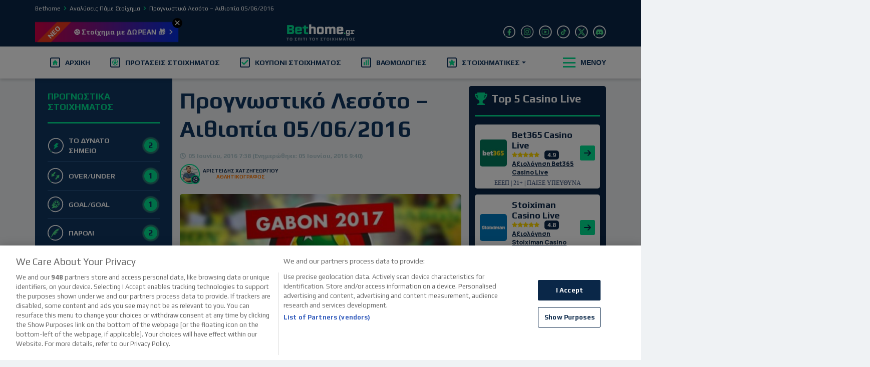

--- FILE ---
content_type: text/html; charset=UTF-8
request_url: https://www.bethome.gr/prognostiko-lesoto-aithiopia-05062016/
body_size: 34846
content:


<!DOCTYPE html>
<html lang="el">
<head><meta charset="UTF-8"><script>if(navigator.userAgent.match(/MSIE|Internet Explorer/i)||navigator.userAgent.match(/Trident\/7\..*?rv:11/i)){var href=document.location.href;if(!href.match(/[?&]nowprocket/)){if(href.indexOf("?")==-1){if(href.indexOf("#")==-1){document.location.href=href+"?nowprocket=1"}else{document.location.href=href.replace("#","?nowprocket=1#")}}else{if(href.indexOf("#")==-1){document.location.href=href+"&nowprocket=1"}else{document.location.href=href.replace("#","&nowprocket=1#")}}}}</script><script>(()=>{class RocketLazyLoadScripts{constructor(){this.v="2.0.4",this.userEvents=["keydown","keyup","mousedown","mouseup","mousemove","mouseover","mouseout","touchmove","touchstart","touchend","touchcancel","wheel","click","dblclick","input"],this.attributeEvents=["onblur","onclick","oncontextmenu","ondblclick","onfocus","onmousedown","onmouseenter","onmouseleave","onmousemove","onmouseout","onmouseover","onmouseup","onmousewheel","onscroll","onsubmit"]}async t(){this.i(),this.o(),/iP(ad|hone)/.test(navigator.userAgent)&&this.h(),this.u(),this.l(this),this.m(),this.k(this),this.p(this),this._(),await Promise.all([this.R(),this.L()]),this.lastBreath=Date.now(),this.S(this),this.P(),this.D(),this.O(),this.M(),await this.C(this.delayedScripts.normal),await this.C(this.delayedScripts.defer),await this.C(this.delayedScripts.async),await this.T(),await this.F(),await this.j(),await this.A(),window.dispatchEvent(new Event("rocket-allScriptsLoaded")),this.everythingLoaded=!0,this.lastTouchEnd&&await new Promise(t=>setTimeout(t,500-Date.now()+this.lastTouchEnd)),this.I(),this.H(),this.U(),this.W()}i(){this.CSPIssue=sessionStorage.getItem("rocketCSPIssue"),document.addEventListener("securitypolicyviolation",t=>{this.CSPIssue||"script-src-elem"!==t.violatedDirective||"data"!==t.blockedURI||(this.CSPIssue=!0,sessionStorage.setItem("rocketCSPIssue",!0))},{isRocket:!0})}o(){window.addEventListener("pageshow",t=>{this.persisted=t.persisted,this.realWindowLoadedFired=!0},{isRocket:!0}),window.addEventListener("pagehide",()=>{this.onFirstUserAction=null},{isRocket:!0})}h(){let t;function e(e){t=e}window.addEventListener("touchstart",e,{isRocket:!0}),window.addEventListener("touchend",function i(o){o.changedTouches[0]&&t.changedTouches[0]&&Math.abs(o.changedTouches[0].pageX-t.changedTouches[0].pageX)<10&&Math.abs(o.changedTouches[0].pageY-t.changedTouches[0].pageY)<10&&o.timeStamp-t.timeStamp<200&&(window.removeEventListener("touchstart",e,{isRocket:!0}),window.removeEventListener("touchend",i,{isRocket:!0}),"INPUT"===o.target.tagName&&"text"===o.target.type||(o.target.dispatchEvent(new TouchEvent("touchend",{target:o.target,bubbles:!0})),o.target.dispatchEvent(new MouseEvent("mouseover",{target:o.target,bubbles:!0})),o.target.dispatchEvent(new PointerEvent("click",{target:o.target,bubbles:!0,cancelable:!0,detail:1,clientX:o.changedTouches[0].clientX,clientY:o.changedTouches[0].clientY})),event.preventDefault()))},{isRocket:!0})}q(t){this.userActionTriggered||("mousemove"!==t.type||this.firstMousemoveIgnored?"keyup"===t.type||"mouseover"===t.type||"mouseout"===t.type||(this.userActionTriggered=!0,this.onFirstUserAction&&this.onFirstUserAction()):this.firstMousemoveIgnored=!0),"click"===t.type&&t.preventDefault(),t.stopPropagation(),t.stopImmediatePropagation(),"touchstart"===this.lastEvent&&"touchend"===t.type&&(this.lastTouchEnd=Date.now()),"click"===t.type&&(this.lastTouchEnd=0),this.lastEvent=t.type,t.composedPath&&t.composedPath()[0].getRootNode()instanceof ShadowRoot&&(t.rocketTarget=t.composedPath()[0]),this.savedUserEvents.push(t)}u(){this.savedUserEvents=[],this.userEventHandler=this.q.bind(this),this.userEvents.forEach(t=>window.addEventListener(t,this.userEventHandler,{passive:!1,isRocket:!0})),document.addEventListener("visibilitychange",this.userEventHandler,{isRocket:!0})}U(){this.userEvents.forEach(t=>window.removeEventListener(t,this.userEventHandler,{passive:!1,isRocket:!0})),document.removeEventListener("visibilitychange",this.userEventHandler,{isRocket:!0}),this.savedUserEvents.forEach(t=>{(t.rocketTarget||t.target).dispatchEvent(new window[t.constructor.name](t.type,t))})}m(){const t="return false",e=Array.from(this.attributeEvents,t=>"data-rocket-"+t),i="["+this.attributeEvents.join("],[")+"]",o="[data-rocket-"+this.attributeEvents.join("],[data-rocket-")+"]",s=(e,i,o)=>{o&&o!==t&&(e.setAttribute("data-rocket-"+i,o),e["rocket"+i]=new Function("event",o),e.setAttribute(i,t))};new MutationObserver(t=>{for(const n of t)"attributes"===n.type&&(n.attributeName.startsWith("data-rocket-")||this.everythingLoaded?n.attributeName.startsWith("data-rocket-")&&this.everythingLoaded&&this.N(n.target,n.attributeName.substring(12)):s(n.target,n.attributeName,n.target.getAttribute(n.attributeName))),"childList"===n.type&&n.addedNodes.forEach(t=>{if(t.nodeType===Node.ELEMENT_NODE)if(this.everythingLoaded)for(const i of[t,...t.querySelectorAll(o)])for(const t of i.getAttributeNames())e.includes(t)&&this.N(i,t.substring(12));else for(const e of[t,...t.querySelectorAll(i)])for(const t of e.getAttributeNames())this.attributeEvents.includes(t)&&s(e,t,e.getAttribute(t))})}).observe(document,{subtree:!0,childList:!0,attributeFilter:[...this.attributeEvents,...e]})}I(){this.attributeEvents.forEach(t=>{document.querySelectorAll("[data-rocket-"+t+"]").forEach(e=>{this.N(e,t)})})}N(t,e){const i=t.getAttribute("data-rocket-"+e);i&&(t.setAttribute(e,i),t.removeAttribute("data-rocket-"+e))}k(t){Object.defineProperty(HTMLElement.prototype,"onclick",{get(){return this.rocketonclick||null},set(e){this.rocketonclick=e,this.setAttribute(t.everythingLoaded?"onclick":"data-rocket-onclick","this.rocketonclick(event)")}})}S(t){function e(e,i){let o=e[i];e[i]=null,Object.defineProperty(e,i,{get:()=>o,set(s){t.everythingLoaded?o=s:e["rocket"+i]=o=s}})}e(document,"onreadystatechange"),e(window,"onload"),e(window,"onpageshow");try{Object.defineProperty(document,"readyState",{get:()=>t.rocketReadyState,set(e){t.rocketReadyState=e},configurable:!0}),document.readyState="loading"}catch(t){console.log("WPRocket DJE readyState conflict, bypassing")}}l(t){this.originalAddEventListener=EventTarget.prototype.addEventListener,this.originalRemoveEventListener=EventTarget.prototype.removeEventListener,this.savedEventListeners=[],EventTarget.prototype.addEventListener=function(e,i,o){o&&o.isRocket||!t.B(e,this)&&!t.userEvents.includes(e)||t.B(e,this)&&!t.userActionTriggered||e.startsWith("rocket-")||t.everythingLoaded?t.originalAddEventListener.call(this,e,i,o):(t.savedEventListeners.push({target:this,remove:!1,type:e,func:i,options:o}),"mouseenter"!==e&&"mouseleave"!==e||t.originalAddEventListener.call(this,e,t.savedUserEvents.push,o))},EventTarget.prototype.removeEventListener=function(e,i,o){o&&o.isRocket||!t.B(e,this)&&!t.userEvents.includes(e)||t.B(e,this)&&!t.userActionTriggered||e.startsWith("rocket-")||t.everythingLoaded?t.originalRemoveEventListener.call(this,e,i,o):t.savedEventListeners.push({target:this,remove:!0,type:e,func:i,options:o})}}J(t,e){this.savedEventListeners=this.savedEventListeners.filter(i=>{let o=i.type,s=i.target||window;return e!==o||t!==s||(this.B(o,s)&&(i.type="rocket-"+o),this.$(i),!1)})}H(){EventTarget.prototype.addEventListener=this.originalAddEventListener,EventTarget.prototype.removeEventListener=this.originalRemoveEventListener,this.savedEventListeners.forEach(t=>this.$(t))}$(t){t.remove?this.originalRemoveEventListener.call(t.target,t.type,t.func,t.options):this.originalAddEventListener.call(t.target,t.type,t.func,t.options)}p(t){let e;function i(e){return t.everythingLoaded?e:e.split(" ").map(t=>"load"===t||t.startsWith("load.")?"rocket-jquery-load":t).join(" ")}function o(o){function s(e){const s=o.fn[e];o.fn[e]=o.fn.init.prototype[e]=function(){return this[0]===window&&t.userActionTriggered&&("string"==typeof arguments[0]||arguments[0]instanceof String?arguments[0]=i(arguments[0]):"object"==typeof arguments[0]&&Object.keys(arguments[0]).forEach(t=>{const e=arguments[0][t];delete arguments[0][t],arguments[0][i(t)]=e})),s.apply(this,arguments),this}}if(o&&o.fn&&!t.allJQueries.includes(o)){const e={DOMContentLoaded:[],"rocket-DOMContentLoaded":[]};for(const t in e)document.addEventListener(t,()=>{e[t].forEach(t=>t())},{isRocket:!0});o.fn.ready=o.fn.init.prototype.ready=function(i){function s(){parseInt(o.fn.jquery)>2?setTimeout(()=>i.bind(document)(o)):i.bind(document)(o)}return"function"==typeof i&&(t.realDomReadyFired?!t.userActionTriggered||t.fauxDomReadyFired?s():e["rocket-DOMContentLoaded"].push(s):e.DOMContentLoaded.push(s)),o([])},s("on"),s("one"),s("off"),t.allJQueries.push(o)}e=o}t.allJQueries=[],o(window.jQuery),Object.defineProperty(window,"jQuery",{get:()=>e,set(t){o(t)}})}P(){const t=new Map;document.write=document.writeln=function(e){const i=document.currentScript,o=document.createRange(),s=i.parentElement;let n=t.get(i);void 0===n&&(n=i.nextSibling,t.set(i,n));const c=document.createDocumentFragment();o.setStart(c,0),c.appendChild(o.createContextualFragment(e)),s.insertBefore(c,n)}}async R(){return new Promise(t=>{this.userActionTriggered?t():this.onFirstUserAction=t})}async L(){return new Promise(t=>{document.addEventListener("DOMContentLoaded",()=>{this.realDomReadyFired=!0,t()},{isRocket:!0})})}async j(){return this.realWindowLoadedFired?Promise.resolve():new Promise(t=>{window.addEventListener("load",t,{isRocket:!0})})}M(){this.pendingScripts=[];this.scriptsMutationObserver=new MutationObserver(t=>{for(const e of t)e.addedNodes.forEach(t=>{"SCRIPT"!==t.tagName||t.noModule||t.isWPRocket||this.pendingScripts.push({script:t,promise:new Promise(e=>{const i=()=>{const i=this.pendingScripts.findIndex(e=>e.script===t);i>=0&&this.pendingScripts.splice(i,1),e()};t.addEventListener("load",i,{isRocket:!0}),t.addEventListener("error",i,{isRocket:!0}),setTimeout(i,1e3)})})})}),this.scriptsMutationObserver.observe(document,{childList:!0,subtree:!0})}async F(){await this.X(),this.pendingScripts.length?(await this.pendingScripts[0].promise,await this.F()):this.scriptsMutationObserver.disconnect()}D(){this.delayedScripts={normal:[],async:[],defer:[]},document.querySelectorAll("script[type$=rocketlazyloadscript]").forEach(t=>{t.hasAttribute("data-rocket-src")?t.hasAttribute("async")&&!1!==t.async?this.delayedScripts.async.push(t):t.hasAttribute("defer")&&!1!==t.defer||"module"===t.getAttribute("data-rocket-type")?this.delayedScripts.defer.push(t):this.delayedScripts.normal.push(t):this.delayedScripts.normal.push(t)})}async _(){await this.L();let t=[];document.querySelectorAll("script[type$=rocketlazyloadscript][data-rocket-src]").forEach(e=>{let i=e.getAttribute("data-rocket-src");if(i&&!i.startsWith("data:")){i.startsWith("//")&&(i=location.protocol+i);try{const o=new URL(i).origin;o!==location.origin&&t.push({src:o,crossOrigin:e.crossOrigin||"module"===e.getAttribute("data-rocket-type")})}catch(t){}}}),t=[...new Map(t.map(t=>[JSON.stringify(t),t])).values()],this.Y(t,"preconnect")}async G(t){if(await this.K(),!0!==t.noModule||!("noModule"in HTMLScriptElement.prototype))return new Promise(e=>{let i;function o(){(i||t).setAttribute("data-rocket-status","executed"),e()}try{if(navigator.userAgent.includes("Firefox/")||""===navigator.vendor||this.CSPIssue)i=document.createElement("script"),[...t.attributes].forEach(t=>{let e=t.nodeName;"type"!==e&&("data-rocket-type"===e&&(e="type"),"data-rocket-src"===e&&(e="src"),i.setAttribute(e,t.nodeValue))}),t.text&&(i.text=t.text),t.nonce&&(i.nonce=t.nonce),i.hasAttribute("src")?(i.addEventListener("load",o,{isRocket:!0}),i.addEventListener("error",()=>{i.setAttribute("data-rocket-status","failed-network"),e()},{isRocket:!0}),setTimeout(()=>{i.isConnected||e()},1)):(i.text=t.text,o()),i.isWPRocket=!0,t.parentNode.replaceChild(i,t);else{const i=t.getAttribute("data-rocket-type"),s=t.getAttribute("data-rocket-src");i?(t.type=i,t.removeAttribute("data-rocket-type")):t.removeAttribute("type"),t.addEventListener("load",o,{isRocket:!0}),t.addEventListener("error",i=>{this.CSPIssue&&i.target.src.startsWith("data:")?(console.log("WPRocket: CSP fallback activated"),t.removeAttribute("src"),this.G(t).then(e)):(t.setAttribute("data-rocket-status","failed-network"),e())},{isRocket:!0}),s?(t.fetchPriority="high",t.removeAttribute("data-rocket-src"),t.src=s):t.src="data:text/javascript;base64,"+window.btoa(unescape(encodeURIComponent(t.text)))}}catch(i){t.setAttribute("data-rocket-status","failed-transform"),e()}});t.setAttribute("data-rocket-status","skipped")}async C(t){const e=t.shift();return e?(e.isConnected&&await this.G(e),this.C(t)):Promise.resolve()}O(){this.Y([...this.delayedScripts.normal,...this.delayedScripts.defer,...this.delayedScripts.async],"preload")}Y(t,e){this.trash=this.trash||[];let i=!0;var o=document.createDocumentFragment();t.forEach(t=>{const s=t.getAttribute&&t.getAttribute("data-rocket-src")||t.src;if(s&&!s.startsWith("data:")){const n=document.createElement("link");n.href=s,n.rel=e,"preconnect"!==e&&(n.as="script",n.fetchPriority=i?"high":"low"),t.getAttribute&&"module"===t.getAttribute("data-rocket-type")&&(n.crossOrigin=!0),t.crossOrigin&&(n.crossOrigin=t.crossOrigin),t.integrity&&(n.integrity=t.integrity),t.nonce&&(n.nonce=t.nonce),o.appendChild(n),this.trash.push(n),i=!1}}),document.head.appendChild(o)}W(){this.trash.forEach(t=>t.remove())}async T(){try{document.readyState="interactive"}catch(t){}this.fauxDomReadyFired=!0;try{await this.K(),this.J(document,"readystatechange"),document.dispatchEvent(new Event("rocket-readystatechange")),await this.K(),document.rocketonreadystatechange&&document.rocketonreadystatechange(),await this.K(),this.J(document,"DOMContentLoaded"),document.dispatchEvent(new Event("rocket-DOMContentLoaded")),await this.K(),this.J(window,"DOMContentLoaded"),window.dispatchEvent(new Event("rocket-DOMContentLoaded"))}catch(t){console.error(t)}}async A(){try{document.readyState="complete"}catch(t){}try{await this.K(),this.J(document,"readystatechange"),document.dispatchEvent(new Event("rocket-readystatechange")),await this.K(),document.rocketonreadystatechange&&document.rocketonreadystatechange(),await this.K(),this.J(window,"load"),window.dispatchEvent(new Event("rocket-load")),await this.K(),window.rocketonload&&window.rocketonload(),await this.K(),this.allJQueries.forEach(t=>t(window).trigger("rocket-jquery-load")),await this.K(),this.J(window,"pageshow");const t=new Event("rocket-pageshow");t.persisted=this.persisted,window.dispatchEvent(t),await this.K(),window.rocketonpageshow&&window.rocketonpageshow({persisted:this.persisted})}catch(t){console.error(t)}}async K(){Date.now()-this.lastBreath>45&&(await this.X(),this.lastBreath=Date.now())}async X(){return document.hidden?new Promise(t=>setTimeout(t)):new Promise(t=>requestAnimationFrame(t))}B(t,e){return e===document&&"readystatechange"===t||(e===document&&"DOMContentLoaded"===t||(e===window&&"DOMContentLoaded"===t||(e===window&&"load"===t||e===window&&"pageshow"===t)))}static run(){(new RocketLazyLoadScripts).t()}}RocketLazyLoadScripts.run()})();</script>
    
    <meta name="viewport" content="width=device-width, initial-scale=1, shrink-to-fit=no">
    <link rel="profile" href="https://gmpg.org/xfn/11">
    <meta name="google-site-verification" content="37RSoFLnvAGNXr5SVPLhjo5MiOlEQ5XO76PHmQ0yQWo"/>
    <meta name="facebook-domain-verification" content="hsu1li3o92g1t0oyemg9keauhoy3de"/>
        <link rel="shortcut icon" href="https://www.bethome.gr/wp-content/themes/bc-core-bethome/favicon.png">

        <link rel="preconnect" href="https://fonts.googleapis.com">
    <link rel="preconnect" href="https://fonts.gstatic.com" crossorigin>
    
    

                <link data-minify="1" rel="stylesheet" href="https://www.bethome.gr/wp-content/cache/min/1/ajax/libs/font-awesome/4.7.0/css/font-awesome.min.css?ver=1768643924"
              crossorigin="anonymous" referrerpolicy="no-referrer"/>
    
            <!-- Google consent mode script -->
        <script type="rocketlazyloadscript">
            window.dataLayer = window.dataLayer || []; function gtag(){dataLayer.push(arguments);}
            gtag('set', 'developer_id.dNzMyY2', true);
            gtag('consent', 'default', {
                'ad_storage': 'denied',
                'ad_user_data': 'denied',
                'ad_personalization': 'denied',
                'analytics_storage': 'denied'
            });
            gtag('js', new Date());
        </script>
        <!-- Start VWO Async SmartCode -->
        <link rel="preconnect" href="https://dev.visualwebsiteoptimizer.com" />
        <script type='text/javascript' id='vwoCode'>
            window._vwo_code || (function() {
                var account_id=7151,
                    version=2.1,
                    settings_tolerance=2000,
                    hide_element='body',
                    hide_element_style = 'opacity:0 !important;filter:alpha(opacity=0) !important;background:none !important',
                    /* DO NOT EDIT BELOW THIS LINE */
                    f=false,w=window,d=document,v=d.querySelector('#vwoCode'),cK='_vwo_'+account_id+'_settings',cc={};try{var c=JSON.parse(localStorage.getItem('_vwo_'+account_id+'_config'));cc=c&&typeof c==='object'?c:{}}catch(e){}var stT=cc.stT==='session'?w.sessionStorage:w.localStorage;code={use_existing_jquery:function(){return typeof use_existing_jquery!=='undefined'?use_existing_jquery:undefined},library_tolerance:function(){return typeof library_tolerance!=='undefined'?library_tolerance:undefined},settings_tolerance:function(){return cc.sT||settings_tolerance},hide_element_style:function(){return'{'+(cc.hES||hide_element_style)+'}'},hide_element:function(){if(performance.getEntriesByName('first-contentful-paint')[0]){return''}return typeof cc.hE==='string'?cc.hE:hide_element},getVersion:function(){return version},finish:function(e){if(!f){f=true;var t=d.getElementById('_vis_opt_path_hides');if(t)t.parentNode.removeChild(t);if(e)(new Image).src='https://dev.visualwebsiteoptimizer.com/ee.gif?a='+account_id+e}},finished:function(){return f},addScript:function(e){var t=d.createElement('script');t.type='text/javascript';if(e.src){t.src=e.src}else{t.text=e.text}d.getElementsByTagName('head')[0].appendChild(t)},load:function(e,t){var i=this.getSettings(),n=d.createElement('script'),r=this;t=t||{};if(i){n.textContent=i;d.getElementsByTagName('head')[0].appendChild(n);if(!w.VWO||VWO.caE){stT.removeItem(cK);r.load(e)}}else{var o=new XMLHttpRequest;o.open('GET',e,true);o.withCredentials=!t.dSC;o.responseType=t.responseType||'text';o.onload=function(){if(t.onloadCb){return t.onloadCb(o,e)}if(o.status===200){_vwo_code.addScript({text:o.responseText})}else{_vwo_code.finish('&e=loading_failure:'+e)}};o.onerror=function(){if(t.onerrorCb){return t.onerrorCb(e)}_vwo_code.finish('&e=loading_failure:'+e)};o.send()}},getSettings:function(){try{var e=stT.getItem(cK);if(!e){return}e=JSON.parse(e);if(Date.now()>e.e){stT.removeItem(cK);return}return e.s}catch(e){return}},init:function(){if(d.URL.indexOf('__vwo_disable__')>-1)return;var e=this.settings_tolerance();w._vwo_settings_timer=setTimeout(function(){_vwo_code.finish();stT.removeItem(cK)},e);var t;if(this.hide_element()!=='body'){t=d.createElement('style');var i=this.hide_element(),n=i?i+this.hide_element_style():'',r=d.getElementsByTagName('head')[0];t.setAttribute('id','_vis_opt_path_hides');v&&t.setAttribute('nonce',v.nonce);t.setAttribute('type','text/css');if(t.styleSheet)t.styleSheet.cssText=n;else t.appendChild(d.createTextNode(n));r.appendChild(t)}else{t=d.getElementsByTagName('head')[0];var n=d.createElement('div');n.style.cssText='z-index: 2147483647 !important;position: fixed !important;left: 0 !important;top: 0 !important;width: 100% !important;height: 100% !important;background: white !important;';n.setAttribute('id','_vis_opt_path_hides');n.classList.add('_vis_hide_layer');t.parentNode.insertBefore(n,t.nextSibling)}var o='https://dev.visualwebsiteoptimizer.com/j.php?a='+account_id+'&u='+encodeURIComponent(d.URL)+'&vn='+version;if(w.location.search.indexOf('_vwo_xhr')!==-1){this.addScript({src:o})}else{this.load(o+'&x=true')}}};w._vwo_code=code;code.init();})();
        </script>
        <!-- End VWO Async SmartCode -->
        <!-- Google Tag Manager -->
        <script>(function (w, d, s, l, i) {
                w[l] = w[l] || [];
                w[l].push({'gtm.start': new Date().getTime(), event: 'gtm.js'});
                var f = d.getElementsByTagName(s)[0],
                    j = d.createElement(s), dl = l != 'dataLayer' ? '&l=' + l : '';
                j.async = true;
                j.src = 'https://www.googletagmanager.com/gtm.js?id=' + i + dl;
                f.parentNode.insertBefore(j, f);
            })(window, document, 'script', 'dataLayer', 'GTM-NJK992X');</script>
        <!-- End Google Tag Manager -->

        <meta name='robots' content='index, follow, max-image-preview:large, max-snippet:-1, max-video-preview:-1' />

	<!-- This site is optimized with the Yoast SEO Premium plugin v25.4 (Yoast SEO v25.4) - https://yoast.com/wordpress/plugins/seo/ -->
	<title>Προγνωστικό Λεσότο - Αιθιοπία 05/06/2016 - Bethome.gr</title>
<link data-rocket-preload as="style" href="https://fonts.googleapis.com/css2?family=Play:wght@400;700&#038;family=Manrope:wght@200;300;400;500;600;700;800&#038;display=swap" rel="preload">
<link href="https://fonts.googleapis.com/css2?family=Play:wght@400;700&#038;family=Manrope:wght@200;300;400;500;600;700;800&#038;display=swap" media="print" onload="this.media=&#039;all&#039;" rel="stylesheet">
<noscript data-wpr-hosted-gf-parameters=""><link rel="stylesheet" href="https://fonts.googleapis.com/css2?family=Play:wght@400;700&#038;family=Manrope:wght@200;300;400;500;600;700;800&#038;display=swap"></noscript>
	<meta name="description" content="Τις τελευταίες της ελπίδες (σαν καλύτερη δεύτερη) για πρόκριση στα τελικά θα κυνηγήσει η Αιθιοπία στην έδρα του αδιάφορου Λεσότο. Λεσότο – Αιθιοπία" />
	<link rel="canonical" href="https://www.bethome.gr/prognostiko-lesoto-aithiopia-05062016/" />
	<meta property="og:locale" content="el_GR" />
	<meta property="og:type" content="article" />
	<meta property="og:title" content="Προγνωστικό Λεσότο - Αιθιοπία 05/06/2016" />
	<meta property="og:description" content="Τις τελευταίες της ελπίδες (σαν καλύτερη δεύτερη) για πρόκριση στα τελικά θα κυνηγήσει η Αιθιοπία στην έδρα του αδιάφορου Λεσότο. Λεσότο – Αιθιοπία" />
	<meta property="og:url" content="https://www.bethome.gr/prognostiko-lesoto-aithiopia-05062016/" />
	<meta property="og:site_name" content="Bethome.gr" />
	<meta property="article:publisher" content="https://www.facebook.com/Bethomegr-1532435960408974" />
	<meta property="article:published_time" content="2016-06-05T04:38:07+00:00" />
	<meta property="article:modified_time" content="2016-06-05T06:40:03+00:00" />
	<meta property="og:image" content="https://www.bethome.gr/wp-content/uploads/2016/06/Africa-Cup-of-Nations-Qualification.jpg" />
	<meta property="og:image:width" content="600" />
	<meta property="og:image:height" content="400" />
	<meta property="og:image:type" content="image/jpeg" />
	<meta name="author" content="Αριστείδης Χατζηγεωργίου" />
	<meta name="twitter:card" content="summary_large_image" />
	<meta name="twitter:creator" content="@bethome_gr" />
	<meta name="twitter:site" content="@bethome_gr" />
	<meta name="twitter:label1" content="Συντάχθηκε από" />
	<meta name="twitter:data1" content="Αριστείδης Χατζηγεωργίου" />
	<!-- / Yoast SEO Premium plugin. -->


<link href='https://fonts.gstatic.com' crossorigin rel='preconnect' />
<link rel="alternate" type="application/rss+xml" title="Ροή RSS &raquo; Bethome.gr" href="https://www.bethome.gr/feed/" />
<link rel="alternate" type="application/rss+xml" title="Ροή Σχολίων &raquo; Bethome.gr" href="https://www.bethome.gr/comments/feed/" />
<style id='global-styles-inline-css' type='text/css'>
:root{--wp--preset--aspect-ratio--square: 1;--wp--preset--aspect-ratio--4-3: 4/3;--wp--preset--aspect-ratio--3-4: 3/4;--wp--preset--aspect-ratio--3-2: 3/2;--wp--preset--aspect-ratio--2-3: 2/3;--wp--preset--aspect-ratio--16-9: 16/9;--wp--preset--aspect-ratio--9-16: 9/16;--wp--preset--color--black: #000000;--wp--preset--color--cyan-bluish-gray: #abb8c3;--wp--preset--color--white: #ffffff;--wp--preset--color--pale-pink: #f78da7;--wp--preset--color--vivid-red: #cf2e2e;--wp--preset--color--luminous-vivid-orange: #ff6900;--wp--preset--color--luminous-vivid-amber: #fcb900;--wp--preset--color--light-green-cyan: #7bdcb5;--wp--preset--color--vivid-green-cyan: #00d084;--wp--preset--color--pale-cyan-blue: #8ed1fc;--wp--preset--color--vivid-cyan-blue: #0693e3;--wp--preset--color--vivid-purple: #9b51e0;--wp--preset--gradient--vivid-cyan-blue-to-vivid-purple: linear-gradient(135deg,rgba(6,147,227,1) 0%,rgb(155,81,224) 100%);--wp--preset--gradient--light-green-cyan-to-vivid-green-cyan: linear-gradient(135deg,rgb(122,220,180) 0%,rgb(0,208,130) 100%);--wp--preset--gradient--luminous-vivid-amber-to-luminous-vivid-orange: linear-gradient(135deg,rgba(252,185,0,1) 0%,rgba(255,105,0,1) 100%);--wp--preset--gradient--luminous-vivid-orange-to-vivid-red: linear-gradient(135deg,rgba(255,105,0,1) 0%,rgb(207,46,46) 100%);--wp--preset--gradient--very-light-gray-to-cyan-bluish-gray: linear-gradient(135deg,rgb(238,238,238) 0%,rgb(169,184,195) 100%);--wp--preset--gradient--cool-to-warm-spectrum: linear-gradient(135deg,rgb(74,234,220) 0%,rgb(151,120,209) 20%,rgb(207,42,186) 40%,rgb(238,44,130) 60%,rgb(251,105,98) 80%,rgb(254,248,76) 100%);--wp--preset--gradient--blush-light-purple: linear-gradient(135deg,rgb(255,206,236) 0%,rgb(152,150,240) 100%);--wp--preset--gradient--blush-bordeaux: linear-gradient(135deg,rgb(254,205,165) 0%,rgb(254,45,45) 50%,rgb(107,0,62) 100%);--wp--preset--gradient--luminous-dusk: linear-gradient(135deg,rgb(255,203,112) 0%,rgb(199,81,192) 50%,rgb(65,88,208) 100%);--wp--preset--gradient--pale-ocean: linear-gradient(135deg,rgb(255,245,203) 0%,rgb(182,227,212) 50%,rgb(51,167,181) 100%);--wp--preset--gradient--electric-grass: linear-gradient(135deg,rgb(202,248,128) 0%,rgb(113,206,126) 100%);--wp--preset--gradient--midnight: linear-gradient(135deg,rgb(2,3,129) 0%,rgb(40,116,252) 100%);--wp--preset--font-size--small: 13px;--wp--preset--font-size--medium: 20px;--wp--preset--font-size--large: 36px;--wp--preset--font-size--x-large: 42px;--wp--preset--spacing--20: 0.44rem;--wp--preset--spacing--30: 0.67rem;--wp--preset--spacing--40: 1rem;--wp--preset--spacing--50: 1.5rem;--wp--preset--spacing--60: 2.25rem;--wp--preset--spacing--70: 3.38rem;--wp--preset--spacing--80: 5.06rem;--wp--preset--shadow--natural: 6px 6px 9px rgba(0, 0, 0, 0.2);--wp--preset--shadow--deep: 12px 12px 50px rgba(0, 0, 0, 0.4);--wp--preset--shadow--sharp: 6px 6px 0px rgba(0, 0, 0, 0.2);--wp--preset--shadow--outlined: 6px 6px 0px -3px rgba(255, 255, 255, 1), 6px 6px rgba(0, 0, 0, 1);--wp--preset--shadow--crisp: 6px 6px 0px rgba(0, 0, 0, 1);}:where(.is-layout-flex){gap: 0.5em;}:where(.is-layout-grid){gap: 0.5em;}body .is-layout-flex{display: flex;}.is-layout-flex{flex-wrap: wrap;align-items: center;}.is-layout-flex > :is(*, div){margin: 0;}body .is-layout-grid{display: grid;}.is-layout-grid > :is(*, div){margin: 0;}:where(.wp-block-columns.is-layout-flex){gap: 2em;}:where(.wp-block-columns.is-layout-grid){gap: 2em;}:where(.wp-block-post-template.is-layout-flex){gap: 1.25em;}:where(.wp-block-post-template.is-layout-grid){gap: 1.25em;}.has-black-color{color: var(--wp--preset--color--black) !important;}.has-cyan-bluish-gray-color{color: var(--wp--preset--color--cyan-bluish-gray) !important;}.has-white-color{color: var(--wp--preset--color--white) !important;}.has-pale-pink-color{color: var(--wp--preset--color--pale-pink) !important;}.has-vivid-red-color{color: var(--wp--preset--color--vivid-red) !important;}.has-luminous-vivid-orange-color{color: var(--wp--preset--color--luminous-vivid-orange) !important;}.has-luminous-vivid-amber-color{color: var(--wp--preset--color--luminous-vivid-amber) !important;}.has-light-green-cyan-color{color: var(--wp--preset--color--light-green-cyan) !important;}.has-vivid-green-cyan-color{color: var(--wp--preset--color--vivid-green-cyan) !important;}.has-pale-cyan-blue-color{color: var(--wp--preset--color--pale-cyan-blue) !important;}.has-vivid-cyan-blue-color{color: var(--wp--preset--color--vivid-cyan-blue) !important;}.has-vivid-purple-color{color: var(--wp--preset--color--vivid-purple) !important;}.has-black-background-color{background-color: var(--wp--preset--color--black) !important;}.has-cyan-bluish-gray-background-color{background-color: var(--wp--preset--color--cyan-bluish-gray) !important;}.has-white-background-color{background-color: var(--wp--preset--color--white) !important;}.has-pale-pink-background-color{background-color: var(--wp--preset--color--pale-pink) !important;}.has-vivid-red-background-color{background-color: var(--wp--preset--color--vivid-red) !important;}.has-luminous-vivid-orange-background-color{background-color: var(--wp--preset--color--luminous-vivid-orange) !important;}.has-luminous-vivid-amber-background-color{background-color: var(--wp--preset--color--luminous-vivid-amber) !important;}.has-light-green-cyan-background-color{background-color: var(--wp--preset--color--light-green-cyan) !important;}.has-vivid-green-cyan-background-color{background-color: var(--wp--preset--color--vivid-green-cyan) !important;}.has-pale-cyan-blue-background-color{background-color: var(--wp--preset--color--pale-cyan-blue) !important;}.has-vivid-cyan-blue-background-color{background-color: var(--wp--preset--color--vivid-cyan-blue) !important;}.has-vivid-purple-background-color{background-color: var(--wp--preset--color--vivid-purple) !important;}.has-black-border-color{border-color: var(--wp--preset--color--black) !important;}.has-cyan-bluish-gray-border-color{border-color: var(--wp--preset--color--cyan-bluish-gray) !important;}.has-white-border-color{border-color: var(--wp--preset--color--white) !important;}.has-pale-pink-border-color{border-color: var(--wp--preset--color--pale-pink) !important;}.has-vivid-red-border-color{border-color: var(--wp--preset--color--vivid-red) !important;}.has-luminous-vivid-orange-border-color{border-color: var(--wp--preset--color--luminous-vivid-orange) !important;}.has-luminous-vivid-amber-border-color{border-color: var(--wp--preset--color--luminous-vivid-amber) !important;}.has-light-green-cyan-border-color{border-color: var(--wp--preset--color--light-green-cyan) !important;}.has-vivid-green-cyan-border-color{border-color: var(--wp--preset--color--vivid-green-cyan) !important;}.has-pale-cyan-blue-border-color{border-color: var(--wp--preset--color--pale-cyan-blue) !important;}.has-vivid-cyan-blue-border-color{border-color: var(--wp--preset--color--vivid-cyan-blue) !important;}.has-vivid-purple-border-color{border-color: var(--wp--preset--color--vivid-purple) !important;}.has-vivid-cyan-blue-to-vivid-purple-gradient-background{background: var(--wp--preset--gradient--vivid-cyan-blue-to-vivid-purple) !important;}.has-light-green-cyan-to-vivid-green-cyan-gradient-background{background: var(--wp--preset--gradient--light-green-cyan-to-vivid-green-cyan) !important;}.has-luminous-vivid-amber-to-luminous-vivid-orange-gradient-background{background: var(--wp--preset--gradient--luminous-vivid-amber-to-luminous-vivid-orange) !important;}.has-luminous-vivid-orange-to-vivid-red-gradient-background{background: var(--wp--preset--gradient--luminous-vivid-orange-to-vivid-red) !important;}.has-very-light-gray-to-cyan-bluish-gray-gradient-background{background: var(--wp--preset--gradient--very-light-gray-to-cyan-bluish-gray) !important;}.has-cool-to-warm-spectrum-gradient-background{background: var(--wp--preset--gradient--cool-to-warm-spectrum) !important;}.has-blush-light-purple-gradient-background{background: var(--wp--preset--gradient--blush-light-purple) !important;}.has-blush-bordeaux-gradient-background{background: var(--wp--preset--gradient--blush-bordeaux) !important;}.has-luminous-dusk-gradient-background{background: var(--wp--preset--gradient--luminous-dusk) !important;}.has-pale-ocean-gradient-background{background: var(--wp--preset--gradient--pale-ocean) !important;}.has-electric-grass-gradient-background{background: var(--wp--preset--gradient--electric-grass) !important;}.has-midnight-gradient-background{background: var(--wp--preset--gradient--midnight) !important;}.has-small-font-size{font-size: var(--wp--preset--font-size--small) !important;}.has-medium-font-size{font-size: var(--wp--preset--font-size--medium) !important;}.has-large-font-size{font-size: var(--wp--preset--font-size--large) !important;}.has-x-large-font-size{font-size: var(--wp--preset--font-size--x-large) !important;}
:where(.wp-block-post-template.is-layout-flex){gap: 1.25em;}:where(.wp-block-post-template.is-layout-grid){gap: 1.25em;}
:where(.wp-block-columns.is-layout-flex){gap: 2em;}:where(.wp-block-columns.is-layout-grid){gap: 2em;}
:root :where(.wp-block-pullquote){font-size: 1.5em;line-height: 1.6;}
</style>
<link rel='stylesheet' id='link-widget-title-css' href='https://www.bethome.gr/wp-content/plugins/link-widget-title/public/css/link-widget-title-public.css?ver=1.0.1' type='text/css' media='all' />
<link rel='stylesheet' id='mabel-wheel-of-fortune-css' href='https://www.bethome.gr/wp-content/plugins/mabel-wheel-of-fortune/public/css/public.min.css?ver=4.3.1' type='text/css' media='all' />
<link rel='stylesheet' id='star-rating-style-css' href='https://www.bethome.gr/wp-content/plugins/user-ratings/includes/../assets/css/star-rating.min.css?ver=684ab1271f8c804d4ab793e06318f343' type='text/css' media='all' />
<link data-minify="1" rel='stylesheet' id='bundle-css' href='https://www.bethome.gr/wp-content/cache/min/1/wp-content/themes/bc-core-bethome/assets/public/dist/css/child-theme.min.css?ver=1768643924' type='text/css' media='all' />
<style id='rocket-lazyload-inline-css' type='text/css'>
.rll-youtube-player{position:relative;padding-bottom:56.23%;height:0;overflow:hidden;max-width:100%;}.rll-youtube-player:focus-within{outline: 2px solid currentColor;outline-offset: 5px;}.rll-youtube-player iframe{position:absolute;top:0;left:0;width:100%;height:100%;z-index:100;background:0 0}.rll-youtube-player img{bottom:0;display:block;left:0;margin:auto;max-width:100%;width:100%;position:absolute;right:0;top:0;border:none;height:auto;-webkit-transition:.4s all;-moz-transition:.4s all;transition:.4s all}.rll-youtube-player img:hover{-webkit-filter:brightness(75%)}.rll-youtube-player .play{height:100%;width:100%;left:0;top:0;position:absolute;background:url(https://www.bethome.gr/wp-content/plugins/wp-rocket/assets/img/youtube.png) no-repeat center;background-color: transparent !important;cursor:pointer;border:none;}
</style>
<script type="text/javascript" src="https://www.bethome.gr/wp-includes/js/jquery/jquery.min.js?ver=3.7.1" id="jquery-core-js"></script>
<script type="text/javascript" src="https://www.bethome.gr/wp-includes/js/jquery/jquery-migrate.min.js?ver=3.4.1" id="jquery-migrate-js"></script>
<script type="text/javascript" src="https://www.bethome.gr/wp-content/plugins/link-widget-title/public/js/link-widget-title-public.js?ver=1.0.1" id="link-widget-title-js"></script>
<script type="text/javascript" src="https://www.bethome.gr/wp-content/themes/bc-core-bethome/assets/public/dist/js/bc-testing-tool.min.js?ver=1730172349" id="bc-testing-tool-js" data-rocket-defer defer></script>
<link rel="https://api.w.org/" href="https://www.bethome.gr/wp-json/" /><link rel="alternate" title="JSON" type="application/json" href="https://www.bethome.gr/wp-json/wp/v2/posts/7487" /><link rel="EditURI" type="application/rsd+xml" title="RSD" href="https://www.bethome.gr/xmlrpc.php?rsd" />

<link rel='shortlink' href='https://www.bethome.gr/?p=7487' />
<link rel="alternate" title="oEmbed (JSON)" type="application/json+oembed" href="https://www.bethome.gr/wp-json/oembed/1.0/embed?url=https%3A%2F%2Fwww.bethome.gr%2Fprognostiko-lesoto-aithiopia-05062016%2F" />
<link rel="alternate" title="oEmbed (XML)" type="text/xml+oembed" href="https://www.bethome.gr/wp-json/oembed/1.0/embed?url=https%3A%2F%2Fwww.bethome.gr%2Fprognostiko-lesoto-aithiopia-05062016%2F&#038;format=xml" />
<meta name="generator" content="Redux 4.5.9" />
<!-- This site is using AdRotate v5.17.1 to display their advertisements - https://ajdg.solutions/ -->
<!-- AdRotate CSS -->
<style type="text/css" media="screen">
	.g { margin:0px; padding:0px; overflow:hidden; line-height:1; zoom:1; }
	.g img { height:auto; }
	.g-col { position:relative; float:left; }
	.g-col:first-child { margin-left: 0; }
	.g-col:last-child { margin-right: 0; }
	@media only screen and (max-width: 480px) {
		.g-col, .g-dyn, .g-single { width:100%; margin-left:0; margin-right:0; }
	}
</style>
<!-- /AdRotate CSS -->

<link rel="manifest" href="https://www.bethome.gr/manifest.json"><meta name="mobile-web-app-capable" content="yes">
<meta name="apple-mobile-web-app-capable" content="yes">
<meta name="apple-mobile-web-app-title" content="Bethome.gr - Προγνωστικά Στοιχήματος | Στοίχημα | Πάμε Στοίχημα Προγνωστικά">
      <meta name="onesignal" content="wordpress-plugin"/>
            <script>

      window.OneSignalDeferred = window.OneSignalDeferred || [];

      OneSignalDeferred.push(function(OneSignal) {
        var oneSignal_options = {};
        window._oneSignalInitOptions = oneSignal_options;

        oneSignal_options['serviceWorkerParam'] = { scope: '/' };
oneSignal_options['serviceWorkerPath'] = 'OneSignalSDKWorker.js.php';

        OneSignal.Notifications.setDefaultUrl("https://www.bethome.gr");

        oneSignal_options['wordpress'] = true;
oneSignal_options['appId'] = 'b465a83c-394c-473d-8126-142f195f2e22';
oneSignal_options['allowLocalhostAsSecureOrigin'] = true;
oneSignal_options['welcomeNotification'] = { };
oneSignal_options['welcomeNotification']['title'] = "";
oneSignal_options['welcomeNotification']['message'] = "Ευχαριστούμε για την εγγραφή σας στις ειδοποιήσεις!";
oneSignal_options['path'] = "https://www.bethome.gr/wp-content/plugins/onesignal-free-web-push-notifications/sdk_files/";
oneSignal_options['safari_web_id'] = "web.onesignal.auto.06522562-c4bd-4797-b0b8-e15944eb45af";
oneSignal_options['promptOptions'] = { };
oneSignal_options['promptOptions']['actionMessage'] = "Το Bethome.gr θέλει να σου δείχνει ειδοποιήσεις σχετικά με προγνωστικά στοιχήματος";
oneSignal_options['promptOptions']['exampleNotificationMessageDesktop'] = "Οι ειδοποιήσεις θα εμφανίζονται στον υπολογιστή σου";
oneSignal_options['promptOptions']['exampleNotificationCaption'] = "(Μπορείς να κάνεις διαγραφή οποιαδήποτε στιγμή)";
oneSignal_options['promptOptions']['acceptButtonText'] = "ΝΑΙ";
oneSignal_options['promptOptions']['cancelButtonText'] = "ΟΧΙ ΕΥΧΑΡΙΣΤΩ";
oneSignal_options['promptOptions']['siteName'] = "https://www.bethome.gr";
oneSignal_options['promptOptions']['autoAcceptTitle'] = "Δίνω άδεια";
oneSignal_options['notifyButton'] = { };
oneSignal_options['notifyButton']['enable'] = true;
oneSignal_options['notifyButton']['position'] = 'bottom-right';
oneSignal_options['notifyButton']['theme'] = 'default';
oneSignal_options['notifyButton']['size'] = 'medium';
oneSignal_options['notifyButton']['showCredit'] = true;
oneSignal_options['notifyButton']['text'] = {};
oneSignal_options['notifyButton']['text']['tip.state.unsubscribed'] = 'Εγγράψου στις ειδοποιήσεις';
oneSignal_options['notifyButton']['text']['tip.state.subscribed'] = 'Έχεις εγγραφεί στις ειδοποιήσεις';
oneSignal_options['notifyButton']['text']['tip.state.blocked'] = 'Έχεις μπλοκάρει τις ειδοποιήσεις';
oneSignal_options['notifyButton']['text']['message.action.subscribed'] = 'Ευχαριστούμε για την εγγραφή';
oneSignal_options['notifyButton']['text']['message.action.resubscribed'] = 'Έχεις εγγραφεί στις ειδοποιήσεις';
oneSignal_options['notifyButton']['text']['message.action.unsubscribed'] = 'Δεν θα λάβεις ξανα ειδοποιήσεις';
oneSignal_options['notifyButton']['text']['dialog.main.button.subscribe'] = 'Εγγράψου';
oneSignal_options['notifyButton']['text']['dialog.main.button.unsubscribe'] = 'Κάνε διαγραφή';
oneSignal_options['notifyButton']['text']['dialog.blocked.title'] = 'Ξεμπλοκάρισε τις ειδοποιήσεις';
oneSignal_options['notifyButton']['text']['dialog.blocked.message'] = 'Ακολούθησε τις οδηγίες για να επιτρέψεις ειδοποιήσεις';
              OneSignal.init(window._oneSignalInitOptions);
              OneSignal.Slidedown.promptPush()      });

      function documentInitOneSignal() {
        var oneSignal_elements = document.getElementsByClassName("OneSignal-prompt");

        var oneSignalLinkClickHandler = function(event) { OneSignal.Notifications.requestPermission(); event.preventDefault(); };        for(var i = 0; i < oneSignal_elements.length; i++)
          oneSignal_elements[i].addEventListener('click', oneSignalLinkClickHandler, false);
      }

      if (document.readyState === 'complete') {
           documentInitOneSignal();
      }
      else {
           window.addEventListener("load", function(event){
               documentInitOneSignal();
          });
      }
    </script>
		<style type="text/css" id="wp-custom-css">
			/* .header-nav-submenu a[title="fifa club wc"]{
	display: none;
} */		</style>
		<noscript><style id="rocket-lazyload-nojs-css">.rll-youtube-player, [data-lazy-src]{display:none !important;}</style></noscript><meta name="generator" content="WP Rocket 3.20.2" data-wpr-features="wpr_delay_js wpr_defer_js wpr_minify_js wpr_lazyload_images wpr_lazyload_iframes wpr_image_dimensions wpr_minify_css wpr_desktop" /></head>

<body class="site-wrapper">

    <!-- Google Tag Manager (noscript) -->
    <noscript>
        <iframe
            src="https://www.googletagmanager.com/ns.html?id=GTM-NJK992X"
            height="0"
            width="0"
            style="display:none;visibility:hidden"
        ></iframe>
    </noscript>
    <!-- End Google Tag Manager (noscript) -->





<header class="header" id="main-navigation">
        <div class="header-breadcrumb">
        <div data-rocket-location-hash="ce8fad84952eab5580c415e4798cda73" class="container g-sm-0">
            <div class="bct-breadcrumbs"><span><span><a href="https://www.bethome.gr/">Bethome</a></span> <i class="icon-chevron-right"></i> <span><a href="https://www.bethome.gr/analyseis-pame-stoixima/">Αναλύσεις Πάμε Στοίχημα</a></span> <i class="icon-chevron-right"></i> <span class="breadcrumb_last" aria-current="page">Προγνωστικό Λεσότο &#8211; Αιθιοπία 05/06/2016</span></span></div>        </div>
    </div>
        <div class="header-top-line">
        <div class="container g-sm-0">
            <div class="header-top-line__container">
                                
                                    <div class="header__popup-bookmaker-widget">
                        <div class="popup-bookmaker-widget" data-popup="widget">
                            <div
                                class="popup-bookmaker-widget__indicator"
                                data-popup-bookmaker="open"
                                data-text="ΝΕΟ"
                                style="color: #ffffff; background: linear-gradient(to right, #d60047 0%, #022fe2 100%)"
                            >
                                <span style="background-color: #ee381d; color: #ffffff">ΝΕΟ</span>
                                <div class="popup-bookmaker-widget__text">
                                    ⚽️ Στοίχημα με ΔΩΡΕΑΝ 🎁<div style="width: 100%;font-size:7px;position:absolute;bottom:-9px;left:50%;transform:translateX(-50%);">ΕΕΕΠ | 21+ | ΠΑΙΞΕ ΥΠΕΥΘΥΝΑ</div>                                    <i class="popup-bookmaker-widget__icon icon-chevron-right"></i>
                                </div>
                            </div>
                            <i class="popup-bookmaker-widget__close icon-close-slim" data-popup-widget="close"></i>
                        </div>
                    </div>
                                
                                <div class="header-logo">
                                            <a href="https://www.bethome.gr/" class="navbar-brand custom-logo-link" rel="home"><img width="138" height="39" src="data:image/svg+xml,%3Csvg%20xmlns='http://www.w3.org/2000/svg'%20viewBox='0%200%20138%2039'%3E%3C/svg%3E" class="img-fluid" alt="Bethome logo" decoding="async" data-lazy-src="https://www.bethome.gr/wp-content/uploads/2017/10/Bethome_logo-11-10-2022-12-05.png" /><noscript><img width="138" height="39" src="https://www.bethome.gr/wp-content/uploads/2017/10/Bethome_logo-11-10-2022-12-05.png" class="img-fluid" alt="Bethome logo" decoding="async" /></noscript></a>                                    </div> 
                                <div class="header__controls">
                                        <div class="header-burger">
                        <button class="navbar-toggler"
                                type="button"
                                data-bs-toggle="collapse"
                                data-bs-target="#navbarNavDropdown"
                                aria-controls="navbarNavDropdown"
                                aria-expanded="false"
                                aria-label=""
                        >
                            <span class="burger-icon"></span>
                            <span class="burger-icon"></span>
                            <span class="burger-icon"></span>
                        </button>
                    </div>
                                        <div class="header-socials">
                                    <ul class="bct-socials">
                                                                                    <li class="bct-socials__item">
                            <a
                                href="https://www.facebook.com/Bethomegr-1532435960408974"
                                target="_blank"
                                class="bct-socials__link"
                            >
                                <span class="visually-hidden">facebook social link</span>
                                
        <svg>
            <use xlink:href="https://www.bethome.gr/wp-content/themes/bc-core-bethome/assets/images/socials_sprite-3.svg#facebook"></use>
        </svg>

                                    </a>
                        </li>
                                                                                                        <li class="bct-socials__item">
                            <a
                                href="https://www.instagram.com/bethome.gr"
                                target="_blank"
                                class="bct-socials__link"
                            >
                                <span class="visually-hidden">instagram social link</span>
                                
        <svg>
            <use xlink:href="https://www.bethome.gr/wp-content/themes/bc-core-bethome/assets/images/socials_sprite-3.svg#instagram"></use>
        </svg>

                                    </a>
                        </li>
                                                                                                        <li class="bct-socials__item">
                            <a
                                href="https://www.youtube.com/@bethome_gr"
                                target="_blank"
                                class="bct-socials__link"
                            >
                                <span class="visually-hidden">youtube social link</span>
                                
        <svg>
            <use xlink:href="https://www.bethome.gr/wp-content/themes/bc-core-bethome/assets/images/socials_sprite-3.svg#youtube"></use>
        </svg>

                                    </a>
                        </li>
                                                                                                        <li class="bct-socials__item">
                            <a
                                href="https://www.tiktok.com/@bethomegr_"
                                target="_blank"
                                class="bct-socials__link"
                            >
                                <span class="visually-hidden">tiktok social link</span>
                                
        <svg>
            <use xlink:href="https://www.bethome.gr/wp-content/themes/bc-core-bethome/assets/images/socials_sprite-3.svg#tiktok"></use>
        </svg>

                                    </a>
                        </li>
                                                                                                        <li class="bct-socials__item">
                            <a
                                href="https://twitter.com/bethome_gr"
                                target="_blank"
                                class="bct-socials__link"
                            >
                                <span class="visually-hidden">twitter social link</span>
                                
        <svg>
            <use xlink:href="https://www.bethome.gr/wp-content/themes/bc-core-bethome/assets/images/socials_sprite-3.svg#twitter"></use>
        </svg>

                                    </a>
                        </li>
                                                                                                        <li class="bct-socials__item">
                            <a
                                href="https://discord.com/invite/betarades"
                                target="_blank"
                                class="bct-socials__link"
                            >
                                <span class="visually-hidden">discord social link</span>
                                
        <svg>
            <use xlink:href="https://www.bethome.gr/wp-content/themes/bc-core-bethome/assets/images/socials_sprite-3.svg#discord"></use>
        </svg>

                                    </a>
                        </li>
                                                </ul>
                            </div>
                </div>            </div>
        </div>
    </div>
    <nav class="header-nav-desktop navbar">
    <div class="container g-sm-0" style="flex-wrap: nowrap;">
        <div class="desktop-nav"><ul id="main-menu" class="desktop-nav__list"><li itemscope="itemscope" itemtype="https://www.schema.org/SiteNavigationElement" id="menu-item-173" class="menu-item menu-item-type-custom menu-item-object-custom menu-item-home menu-item-173 nav-item"><a title="bethome.gr" href="https://www.bethome.gr" class="nav-link"><i class="icon-home" aria-hidden="true"></i> <span>Αρχικη</span></a></li>
<li itemscope="itemscope" itemtype="https://www.schema.org/SiteNavigationElement" id="menu-item-101699" class="menu-item menu-item-type-taxonomy menu-item-object-category menu-item-101699 nav-item"><a title="Προτασεις Στοιχηματος" href="https://www.bethome.gr/bloggers/" class="nav-link"><i class="icon-ball" aria-hidden="true"></i> <span>Προτασεις Στοιχηματος</span></a></li>
<li itemscope="itemscope" itemtype="https://www.schema.org/SiteNavigationElement" id="menu-item-29384" class="menu-item menu-item-type-post_type menu-item-object-page menu-item-29384 nav-item"><a title="Κουπονι Στοιχηματος" href="https://www.bethome.gr/kouponi-pame-stoixima/" class="nav-link"><i class="icon-tick" aria-hidden="true"></i> <span>Κουπονι Στοιχηματος</span></a></li>
<li itemscope="itemscope" itemtype="https://www.schema.org/SiteNavigationElement" id="menu-item-102513" class="menu-item menu-item-type-post_type menu-item-object-page menu-item-102513 nav-item"><a title="Βαθμολογιες" href="https://www.bethome.gr/vathmologies/" class="nav-link"><i class="icon-chart" aria-hidden="true"></i> <span>Βαθμολογιες</span></a></li>
<li itemscope="itemscope" itemtype="https://www.schema.org/SiteNavigationElement" id="menu-item-101711" class="menu-item menu-item-type-custom menu-item-object-custom menu-item-has-children dropdown menu-item-101711 nav-item"><a title="Στοιχηματικες" href="https://www.bethome.gr/nomimes-stoiximatikes-etairies/" aria-haspopup="true" aria-expanded="false" class="dropdown-toggle nav-link depth-0" id="menu-item-dropdown-101711"><i class="icon-star" aria-hidden="true"></i> <span>Στοιχηματικες</span></a>
<ul class="dropdown-menu depth-0" aria-labelledby="menu-item-dropdown-101711" role="menu">
	<li itemscope="itemscope" itemtype="https://www.schema.org/SiteNavigationElement" id="menu-item-101703" class="menu-item menu-item-type-custom menu-item-object-custom menu-item-101703 nav-item"><a title="Bet365" href="https://www.bethome.gr/bet365/" class="dropdown-item"><span>Bet365</span></a></li>
	<li itemscope="itemscope" itemtype="https://www.schema.org/SiteNavigationElement" id="menu-item-101701" class="menu-item menu-item-type-custom menu-item-object-custom menu-item-101701 nav-item"><a title="Stoiximan" href="https://www.bethome.gr/stoiximan/" class="dropdown-item"><span>Stoiximan</span></a></li>
	<li itemscope="itemscope" itemtype="https://www.schema.org/SiteNavigationElement" id="menu-item-101702" class="menu-item menu-item-type-custom menu-item-object-custom menu-item-101702 nav-item"><a title="Bwin" href="https://www.bethome.gr/bwin/" class="dropdown-item"><span>Bwin</span></a></li>
	<li itemscope="itemscope" itemtype="https://www.schema.org/SiteNavigationElement" id="menu-item-101708" class="menu-item menu-item-type-custom menu-item-object-custom menu-item-101708 nav-item"><a title="Winmasters" href="https://www.bethome.gr/winmasters/" class="dropdown-item"><span>Winmasters</span></a></li>
	<li itemscope="itemscope" itemtype="https://www.schema.org/SiteNavigationElement" id="menu-item-133863" class="menu-item menu-item-type-post_type menu-item-object-bookmakers menu-item-133863 nav-item"><a title="Novibet" href="https://www.bethome.gr/novibet/" class="dropdown-item"><span>Novibet</span></a></li>
	<li itemscope="itemscope" itemtype="https://www.schema.org/SiteNavigationElement" id="menu-item-101704" class="menu-item menu-item-type-custom menu-item-object-custom menu-item-101704 nav-item"><a title="Netbet" href="https://www.bethome.gr/netbet/" class="dropdown-item"><span>Netbet</span></a></li>
	<li itemscope="itemscope" itemtype="https://www.schema.org/SiteNavigationElement" id="menu-item-578597" class="menu-item menu-item-type-post_type menu-item-object-bookmakers menu-item-578597 nav-item"><a title="Fonbet" href="https://www.bethome.gr/fonbet/" class="dropdown-item"><span>Fonbet</span></a></li>
	<li itemscope="itemscope" itemtype="https://www.schema.org/SiteNavigationElement" id="menu-item-101705" class="menu-item menu-item-type-custom menu-item-object-custom menu-item-101705 nav-item"><a title="Pamestoixima" href="https://www.bethome.gr/pamestoixima-gr/" class="dropdown-item"><span>Pamestoixima</span></a></li>
	<li itemscope="itemscope" itemtype="https://www.schema.org/SiteNavigationElement" id="menu-item-101706" class="menu-item menu-item-type-custom menu-item-object-custom menu-item-101706 nav-item"><a title="Interwetten" href="https://www.bethome.gr/interwetten/" class="dropdown-item"><span>Interwetten</span></a></li>
	<li itemscope="itemscope" itemtype="https://www.schema.org/SiteNavigationElement" id="menu-item-101709" class="menu-item menu-item-type-custom menu-item-object-custom menu-item-101709 nav-item"><a title="Sportingbet" href="https://www.bethome.gr/sportingbet/" class="dropdown-item"><span>Sportingbet</span></a></li>
	<li itemscope="itemscope" itemtype="https://www.schema.org/SiteNavigationElement" id="menu-item-101710" class="menu-item menu-item-type-custom menu-item-object-custom menu-item-101710 nav-item"><a title="Vistabet" href="https://www.bethome.gr/vistabet/" class="dropdown-item"><span>Vistabet</span></a></li>
</ul>
</li>
<li itemscope="itemscope" itemtype="https://www.schema.org/SiteNavigationElement" id="menu-item-62390" class="menu-item menu-item-type-post_type menu-item-object-page menu-item-62390 nav-item"><a title="Live Καζινο" href="https://www.bethome.gr/kalitera-nomima-kazino-stin-ellada/" class="nav-link"><i class="icon-building" aria-hidden="true"></i> <span>Live Καζινο</span></a></li>
<li itemscope="itemscope" itemtype="https://www.schema.org/SiteNavigationElement" id="menu-item-22171" class="menu-item menu-item-type-custom menu-item-object-custom menu-item-has-children dropdown menu-item-22171 nav-item"><a title="Καλυτερες Στοιχηματικες" href="https://www.bethome.gr/oi-kalyteres-stoiximatikes-etairies-stin-ellada/" aria-haspopup="true" aria-expanded="false" class="dropdown-toggle nav-link depth-0" id="menu-item-dropdown-22171"><i class="icon-cup" aria-hidden="true"></i> <span>Καλυτερες Στοιχηματικες</span></a>
<ul class="dropdown-menu depth-0" aria-labelledby="menu-item-dropdown-22171" role="menu">
	<li itemscope="itemscope" itemtype="https://www.schema.org/SiteNavigationElement" id="menu-item-22175" class="menu-item menu-item-type-custom menu-item-object-custom menu-item-22175 nav-item"><a title="Live Betting" href="https://www.bethome.gr/kaliteres-stoiximatikes-gia-live-betting/" class="dropdown-item"><span>Live Betting</span></a></li>
	<li itemscope="itemscope" itemtype="https://www.schema.org/SiteNavigationElement" id="menu-item-22178" class="menu-item menu-item-type-custom menu-item-object-custom menu-item-22178 nav-item"><a title="Ειδικα Στοιχηματα" href="https://www.bethome.gr/kaliteres-etairies-gia-eidika-stoiximata/" class="dropdown-item"><span>Ειδικα Στοιχηματα</span></a></li>
</ul>
</li>
<li itemscope="itemscope" itemtype="https://www.schema.org/SiteNavigationElement" id="menu-item-96430" class="menu-item menu-item-type-post_type menu-item-object-page menu-item-96430 nav-item"><a title="Ποκερ" href="https://www.bethome.gr/poker-online/" class="nav-link"><i class="icon-spade" aria-hidden="true"></i> <span>Ποκερ</span></a></li>
<li itemscope="itemscope" itemtype="https://www.schema.org/SiteNavigationElement" id="menu-item-98429" class="menu-item menu-item-type-post_type menu-item-object-page menu-item-98429 nav-item"><a title="Νέα" href="https://www.bethome.gr/google-news/" class="nav-link"><i class="icon-paper" aria-hidden="true"></i> <span>Νέα</span></a></li>
</ul></div>        <button class="desktop-burger"
                type="button"
                data-bs-toggle="collapse"
                data-bs-target="#navbarNavDropdown"
                aria-controls="navbarNavDropdown"
                aria-expanded="false"
                aria-label=""
        >
            <span class="desktop-burger__burger">
                <span class="desktop-burger__icon"></span>
                <span class="desktop-burger__icon"></span>
                <span class="desktop-burger__icon"></span>
            </span>
            <span class="desktop-burger__text">ΜΕΝΟΥ</span>
        </button>
    </div>
</nav>


    <nav class="header-nav-mobile navbar">
    <div class="container-lg g-0 header-nav-mobile__container">
        <div id="navbarNavDropdown" class="collapse navbar-collapse"><ul id="main-menu" class="mobile-dropdown-nav"><li itemscope="itemscope" itemtype="https://www.schema.org/SiteNavigationElement" class="menu-item menu-item-type-custom menu-item-object-custom menu-item-home menu-item-173 nav-item"><a title="bethome.gr" href="https://www.bethome.gr" class="nav-link"><i class="icon-home" aria-hidden="true"></i> <span>Αρχικη</span></a></li>
<li itemscope="itemscope" itemtype="https://www.schema.org/SiteNavigationElement" class="menu-item menu-item-type-taxonomy menu-item-object-category menu-item-101699 nav-item"><a title="Προτασεις Στοιχηματος" href="https://www.bethome.gr/bloggers/" class="nav-link"><i class="icon-ball" aria-hidden="true"></i> <span>Προτασεις Στοιχηματος</span></a></li>
<li itemscope="itemscope" itemtype="https://www.schema.org/SiteNavigationElement" class="menu-item menu-item-type-post_type menu-item-object-page menu-item-29384 nav-item"><a title="Κουπονι Στοιχηματος" href="https://www.bethome.gr/kouponi-pame-stoixima/" class="nav-link"><i class="icon-tick" aria-hidden="true"></i> <span>Κουπονι Στοιχηματος</span></a></li>
<li itemscope="itemscope" itemtype="https://www.schema.org/SiteNavigationElement" class="menu-item menu-item-type-post_type menu-item-object-page menu-item-102513 nav-item"><a title="Βαθμολογιες" href="https://www.bethome.gr/vathmologies/" class="nav-link"><i class="icon-chart" aria-hidden="true"></i> <span>Βαθμολογιες</span></a></li>
<li itemscope="itemscope" itemtype="https://www.schema.org/SiteNavigationElement" class="menu-item menu-item-type-custom menu-item-object-custom menu-item-has-children dropdown menu-item-101711 nav-item"><a title="Στοιχηματικες" href="#" data-bs-toggle="dropdown" aria-haspopup="true" aria-expanded="false" class="dropdown-toggle nav-link depth-0" id="menu-item-dropdown-101711"><i class="icon-star" aria-hidden="true"></i> <span>Στοιχηματικες</span></a>
<ul class="dropdown-menu depth-0" aria-labelledby="menu-item-dropdown-101711" role="menu">
	<li itemscope="itemscope" itemtype="https://www.schema.org/SiteNavigationElement" class="menu-item menu-item-type-custom menu-item-object-custom menu-item-101703 nav-item"><a title="Bet365" href="https://www.bethome.gr/bet365/" class="dropdown-item"><span>Bet365</span></a></li>
	<li itemscope="itemscope" itemtype="https://www.schema.org/SiteNavigationElement" class="menu-item menu-item-type-custom menu-item-object-custom menu-item-101701 nav-item"><a title="Stoiximan" href="https://www.bethome.gr/stoiximan/" class="dropdown-item"><span>Stoiximan</span></a></li>
	<li itemscope="itemscope" itemtype="https://www.schema.org/SiteNavigationElement" class="menu-item menu-item-type-custom menu-item-object-custom menu-item-101702 nav-item"><a title="Bwin" href="https://www.bethome.gr/bwin/" class="dropdown-item"><span>Bwin</span></a></li>
	<li itemscope="itemscope" itemtype="https://www.schema.org/SiteNavigationElement" class="menu-item menu-item-type-custom menu-item-object-custom menu-item-101708 nav-item"><a title="Winmasters" href="https://www.bethome.gr/winmasters/" class="dropdown-item"><span>Winmasters</span></a></li>
	<li itemscope="itemscope" itemtype="https://www.schema.org/SiteNavigationElement" class="menu-item menu-item-type-post_type menu-item-object-bookmakers menu-item-133863 nav-item"><a title="Novibet" href="https://www.bethome.gr/novibet/" class="dropdown-item"><span>Novibet</span></a></li>
	<li itemscope="itemscope" itemtype="https://www.schema.org/SiteNavigationElement" class="menu-item menu-item-type-custom menu-item-object-custom menu-item-101704 nav-item"><a title="Netbet" href="https://www.bethome.gr/netbet/" class="dropdown-item"><span>Netbet</span></a></li>
	<li itemscope="itemscope" itemtype="https://www.schema.org/SiteNavigationElement" class="menu-item menu-item-type-post_type menu-item-object-bookmakers menu-item-578597 nav-item"><a title="Fonbet" href="https://www.bethome.gr/fonbet/" class="dropdown-item"><span>Fonbet</span></a></li>
	<li itemscope="itemscope" itemtype="https://www.schema.org/SiteNavigationElement" class="menu-item menu-item-type-custom menu-item-object-custom menu-item-101705 nav-item"><a title="Pamestoixima" href="https://www.bethome.gr/pamestoixima-gr/" class="dropdown-item"><span>Pamestoixima</span></a></li>
	<li itemscope="itemscope" itemtype="https://www.schema.org/SiteNavigationElement" class="menu-item menu-item-type-custom menu-item-object-custom menu-item-101706 nav-item"><a title="Interwetten" href="https://www.bethome.gr/interwetten/" class="dropdown-item"><span>Interwetten</span></a></li>
	<li itemscope="itemscope" itemtype="https://www.schema.org/SiteNavigationElement" class="menu-item menu-item-type-custom menu-item-object-custom menu-item-101709 nav-item"><a title="Sportingbet" href="https://www.bethome.gr/sportingbet/" class="dropdown-item"><span>Sportingbet</span></a></li>
	<li itemscope="itemscope" itemtype="https://www.schema.org/SiteNavigationElement" class="menu-item menu-item-type-custom menu-item-object-custom menu-item-101710 nav-item"><a title="Vistabet" href="https://www.bethome.gr/vistabet/" class="dropdown-item"><span>Vistabet</span></a></li>
</ul>
</li>
<li itemscope="itemscope" itemtype="https://www.schema.org/SiteNavigationElement" class="menu-item menu-item-type-post_type menu-item-object-page menu-item-62390 nav-item"><a title="Live Καζινο" href="https://www.bethome.gr/kalitera-nomima-kazino-stin-ellada/" class="nav-link"><i class="icon-building" aria-hidden="true"></i> <span>Live Καζινο</span></a></li>
<li itemscope="itemscope" itemtype="https://www.schema.org/SiteNavigationElement" class="menu-item menu-item-type-custom menu-item-object-custom menu-item-has-children dropdown menu-item-22171 nav-item"><a title="Καλυτερες Στοιχηματικες" href="#" data-bs-toggle="dropdown" aria-haspopup="true" aria-expanded="false" class="dropdown-toggle nav-link depth-0" id="menu-item-dropdown-22171"><i class="icon-cup" aria-hidden="true"></i> <span>Καλυτερες Στοιχηματικες</span></a>
<ul class="dropdown-menu depth-0" aria-labelledby="menu-item-dropdown-22171" role="menu">
	<li itemscope="itemscope" itemtype="https://www.schema.org/SiteNavigationElement" class="menu-item menu-item-type-custom menu-item-object-custom menu-item-22175 nav-item"><a title="Live Betting" href="https://www.bethome.gr/kaliteres-stoiximatikes-gia-live-betting/" class="dropdown-item"><span>Live Betting</span></a></li>
	<li itemscope="itemscope" itemtype="https://www.schema.org/SiteNavigationElement" class="menu-item menu-item-type-custom menu-item-object-custom menu-item-22178 nav-item"><a title="Ειδικα Στοιχηματα" href="https://www.bethome.gr/kaliteres-etairies-gia-eidika-stoiximata/" class="dropdown-item"><span>Ειδικα Στοιχηματα</span></a></li>
</ul>
</li>
<li itemscope="itemscope" itemtype="https://www.schema.org/SiteNavigationElement" class="menu-item menu-item-type-post_type menu-item-object-page menu-item-96430 nav-item"><a title="Ποκερ" href="https://www.bethome.gr/poker-online/" class="nav-link"><i class="icon-spade" aria-hidden="true"></i> <span>Ποκερ</span></a></li>
<li itemscope="itemscope" itemtype="https://www.schema.org/SiteNavigationElement" class="menu-item menu-item-type-post_type menu-item-object-page menu-item-98429 nav-item"><a title="Νέα" href="https://www.bethome.gr/google-news/" class="nav-link"><i class="icon-paper" aria-hidden="true"></i> <span>Νέα</span></a></li>
</ul></div>    </div>
</nav>
    <div class="header-nav-submenu">
    <div class="container g-sm-0">
        <nav class="header-submenu"><ul id="menu-mobile-horizontal-menu" class="header-submenu__list"><li itemscope="itemscope" itemtype="https://www.schema.org/SiteNavigationElement" id="menu-item-90901" class="menu-item menu-item-type-custom menu-item-object-custom menu-item-home menu-item-90901 nav-item"><a title="Προγνωστικά" href="https://www.bethome.gr" class="nav-link"><i class="icon-ball" aria-hidden="true"></i> <span>Προγνωστικά</span></a></li>
<li itemscope="itemscope" itemtype="https://www.schema.org/SiteNavigationElement" id="menu-item-90902" class="menu-item menu-item-type-custom menu-item-object-custom menu-item-90902 nav-item"><a title="Κουπόνι" href="https://www.bethome.gr/kouponi-pame-stoixima/" class="nav-link"><i class="icon-tick" aria-hidden="true"></i> <span>Κουπόνι</span></a></li>
<li itemscope="itemscope" itemtype="https://www.schema.org/SiteNavigationElement" id="menu-item-129407" class="menu-item menu-item-type-custom menu-item-object-custom menu-item-129407 nav-item"><a title="Bloggers" href="https://www.bethome.gr/bloggers/" class="nav-link"><i class="icon-ball" aria-hidden="true"></i> <span>Bloggers</span></a></li>
<li itemscope="itemscope" itemtype="https://www.schema.org/SiteNavigationElement" id="menu-item-129406" class="menu-item menu-item-type-custom menu-item-object-custom menu-item-129406 nav-item"><a title="Στοιχηματικές" href="https://www.bethome.gr/nomimes-stoiximatikes-etairies/" class="nav-link"><i class="icon-star" aria-hidden="true"></i> <span>Στοιχηματικές</span></a></li>
</ul></nav>    </div>
</div>



    </header>

<div class="site-content wall_ad_container">
    <div class="container container-bg g-sm-0">
        <div class="row">
            <main class="order-1 col-xl-6 py-4" id="main">
                <div class="mb-5">
                    
                        
<article class="page-single-post article-body">
    <div class="page-single-post__header">
        <div class="page-single-post__info">
            <h1 class="page-single-post__title">Προγνωστικό Λεσότο &#8211; Αιθιοπία 05/06/2016</h1>
            <div class="page-single-post__post-date">

                
        <div class="bct-post-date bct-post-date--non-uppercase">
            <i class="bct-post-date__icon icon-clock" aria-hidden="true"></i>
                <span class="bct-post-date__text">
                    05 Ιουνίου, 2016 7:38 (Ενημερώθηκε:  05 Ιουνίου, 2016 9:40)                </span>
        </div>

        
            </div>

            <div class="page-single-post__author-info">
                
        <div class="bct-author-info bct-author-info--row">
            
        <div class="bct-user-avatar bct-user-avatar--small">
            <img src="data:image/svg+xml,%3Csvg%20xmlns='http://www.w3.org/2000/svg'%20viewBox='0%200%2034%2034'%3E%3C/svg%3E" width="34" height="34" data-lazy-srcset="https://www.bethome.gr/wp-content/uploads/2018/06/AristidisBethome-j-150x150.jpg 2x" alt="Αριστείδης Χατζηγεωργίου" class="avatar avatar-34 wp-user-avatar wp-user-avatar-34 alignnone photo bct-user-avatar__image" data-lazy-src="https://www.bethome.gr/wp-content/uploads/2018/06/AristidisBethome-j-60x60.jpg" /><noscript><img src="https://www.bethome.gr/wp-content/uploads/2018/06/AristidisBethome-j-60x60.jpg" width="34" height="34" srcset="https://www.bethome.gr/wp-content/uploads/2018/06/AristidisBethome-j-150x150.jpg 2x" alt="Αριστείδης Χατζηγεωργίου" class="avatar avatar-34 wp-user-avatar wp-user-avatar-34 alignnone photo bct-user-avatar__image" /></noscript>            <div class="bct-user-avatar__icon">
                
        <svg>
            <use xlink:href="https://www.bethome.gr/wp-content/themes/bc-core-bethome/assets/images/global_sprite-2.svg#ball"></use>
        </svg>

                    </div>
        </div>

        
            <div class="bct-author-info__text">
                <ul class="bct-author-info__text-list">
                    <li class="bct-author-info__text-item">
                                                    <a href="https://www.bethome.gr/author/aristeidis/" class="bct-author-info__name">
                                                                Αριστείδης Χατζηγεωργίου                                                            </a>
                                            </li>
                    <li class="bct-author-info__text-item">
                        <span class="bct-author-info__postfix">
                            Αθλητικογραφος                        </span>
                    </li>
                </ul>
            </div>
        </div>
                    </div>
        </div>
                    <div class="page-single-post__image">
                <div class="responsive-image responsive-image--16-9">
                    <img width="555" height="370" src="https://www.bethome.gr/wp-content/uploads/2016/06/Africa-Cup-of-Nations-Qualification-555x370.jpg" class="attachment-large size-large wp-post-image" alt="" loading="eager" decoding="async" fetchpriority="high" srcset="https://www.bethome.gr/wp-content/uploads/2016/06/Africa-Cup-of-Nations-Qualification-555x370.jpg 555w, https://www.bethome.gr/wp-content/uploads/2016/06/Africa-Cup-of-Nations-Qualification-320x213.jpg 320w, https://www.bethome.gr/wp-content/uploads/2016/06/Africa-Cup-of-Nations-Qualification.jpg 600w" sizes="(max-width: 555px) 100vw, 555px" />                </div>
            </div>
            <div class="page-single-post__social_share">
                <em class="page-single-post__photo-credits">
                                    </em>
                
        <ul class="bct-social-share">
            <li class="bct-social-share__item">
                <a class="bct-social-share__link bct-social-share__link--fb" target="_blank" rel="nofollow" href="https://www.facebook.com/sharer/sharer.php?u=https://www.bethome.gr/prognostiko-lesoto-aithiopia-05062016/" onclick="javascript:window.open(this.href, '', 'menubar=no,toolbar=no,resizable=yes,scrollbars=yes,height=600,width=600');return false;" data-tooltip="Facebook">
                    <span class="visually-hidden">Facebook share link</span>
                    <i class="bct-social-share__icon icon-facebook"></i>
                </a>
            </li>
            <li class="bct-social-share__item">
                <a class="bct-social-share__link bct-social-share__link--x" target="_blank" rel="nofollow" href="https://twitter.com/share?text=Προγνωστικό Λεσότο &#8211; Αιθιοπία 05/06/2016&url=https://www.bethome.gr/prognostiko-lesoto-aithiopia-05062016/&hashtags=bethome.gr" onclick="javascript:window.open(this.href, '', 'menubar=no,toolbar=no,resizable=yes,scrollbars=yes,height=600,width=600');return false;" data-tooltip="Twitter">
                    <span class="visually-hidden">Twitter share link</span>
                    <i class="bct-social-share__icon icon-x"></i>
                </a>
            </li>
        </ul>

                    </div>
            </div>

    <div class="page-single-post__content">
        <div class="page-single-post__body mb-4">
            <p style="text-align: justify;">Τις τελευταίες της ελπίδες (σαν καλύτερη δεύτερη) για πρόκριση στα τελικά θα κυνηγήσει η Αιθιοπία στην έδρα του αδιάφορου Λεσότο.</p>
<p style="text-align: justify;"><strong>Λεσότο – Αιθιοπία (05/06, 16:00):</strong> Χωρίς βαθμολογικό κίνητρο πλεόν το Λεσότο, παρόλα αυτά κατάφερε να πετύχει την πρώτη του νίκη στον όμιλο, επικρατώντας 2-1 τις Σεϋχέλλες, εντός έδρας, παραμένοντας στην τελευταία θέση του ομίλου. Από την άλλη πλευρά η Αιθιοπία αναδείχθηκε ισόπαλη 3-3 με την Αλγερία στην έδρα της, αγνοώντας τη νίκη για πέμπτο σερί παιχνίδι (0-2-3). Θα εξαντλήσει όλες τις ελπίδες της για πρόκριση, ως μία από τις καλύτερες δεύτερες των ομίλων. Δεν καταλαβαίνουμε από πού προκύπτει ο φαβοριτισμός του αδύναμου Λεσότο, μπορεί τη νίκη η Αιθιοπία σε αρκετά υψηλές αποδόσεις.</p>
<p style="text-align: justify;">Προγνωστικό: 2 (3.50 @ <a href="https://www.bethome.gr/stoiximan/"><strong>Stoiximan</strong></a>)</p>
        </div>
        
                    <div class="page-single-post__tags">
                <div class="bct-tags">
                    <div class="bct-tags__label">#TAGS</div>
                    <ul class="bct-tags__list">
                                                    <li class="bct-tags__item">
                                <a href="https://www.bethome.gr/tag/kopa-afrika-prokrimatika/">kopa afrika prokrimatika</a>
                            </li>
                                                    <li class="bct-tags__item">
                                <a href="https://www.bethome.gr/tag/lesoto-aithiopia-copa-africa/">lesoto - aithiopia copa africa</a>
                            </li>
                                                    <li class="bct-tags__item">
                                <a href="https://www.bethome.gr/tag/%ce%ba%ce%bf%cf%80%ce%b1-%ce%b1%cf%86%cf%81%ce%b9%ce%ba%ce%b1-%cf%80%cf%81%ce%bf%ce%ba%cf%81%ce%b9%ce%bc%ce%b1%cf%84%ce%b9%ce%ba%ce%b1/">κοπα αφρικα προκριματικα</a>
                            </li>
                                                    <li class="bct-tags__item">
                                <a href="https://www.bethome.gr/tag/%ce%bb%ce%b5%cf%83%ce%bf%cf%84%ce%bf-%ce%b1%ce%b9%ce%b8%ce%b9%ce%bf%cf%80%ce%b9%ce%b1-%ce%ba%ce%bf%cf%80%ce%b1-%ce%b1%cf%86%cf%81%ce%b9%ce%ba%ce%b1/">λεσοτο - αιθιοπια κοπα αφρικα</a>
                            </li>
                                            </ul>
                </div>
            </div>
        
        
            </div>

</article>

                                    </div>

                <div class="widget bct-widget-category-posts featured grid-with-sidebars"><div class="bct-widget-category-posts__title">Δείτε τα υπόλοιπα άρθρα</div>            <ul class="bct-widget-category-posts__list">
                                                    <li class="bct-widget-category-posts__item">
                        
<article class="article-card article-card--featured">
    <div>
        <figure>
            <a href="https://www.bethome.gr/arhs-panathinaikos-prognwstika-26-11/" class="responsive-image article-card__image">
                <img width="320" height="213" src="data:image/svg+xml,%3Csvg%20xmlns='http://www.w3.org/2000/svg'%20viewBox='0%200%20320%20213'%3E%3C/svg%3E" class="attachment-medium size-medium wp-post-image" alt="αρης παναθηναικος σουπερ λιγκ" decoding="async" data-lazy-srcset="https://www.bethome.gr/wp-content/uploads/2023/11/ARIS-PAO-Bethome-320x213.jpg 320w, https://www.bethome.gr/wp-content/uploads/2023/11/ARIS-PAO-Bethome.jpg 555w" data-lazy-sizes="(max-width: 320px) 100vw, 320px" data-lazy-src="https://www.bethome.gr/wp-content/uploads/2023/11/ARIS-PAO-Bethome-320x213.jpg" /><noscript><img width="320" height="213" src="https://www.bethome.gr/wp-content/uploads/2023/11/ARIS-PAO-Bethome-320x213.jpg" class="attachment-medium size-medium wp-post-image" alt="αρης παναθηναικος σουπερ λιγκ" loading="lazy" decoding="async" srcset="https://www.bethome.gr/wp-content/uploads/2023/11/ARIS-PAO-Bethome-320x213.jpg 320w, https://www.bethome.gr/wp-content/uploads/2023/11/ARIS-PAO-Bethome.jpg 555w" sizes="(max-width: 320px) 100vw, 320px" /></noscript>            </a>
        </figure>

        <div class="not-featured">
            <div class="bct-author-info" style="padding: 10px; margin-top: -60px;">
                <div class="bct-user-avatar bct-user-avatar--small bct-avatar-bordered-green-300">
                    <img alt='Ilias Maligiannis' src="data:image/svg+xml,%3Csvg%20xmlns='http://www.w3.org/2000/svg'%20viewBox='0%200%2034%2034'%3E%3C/svg%3E" data-lazy-srcset='https://secure.gravatar.com/avatar/5dde0cd32b5cf4b8b615e57254e34209?s=68&#038;d=mm&#038;r=g 2x' class='avatar avatar-34 photo bct-user-avatar__image' height='34' width='34' decoding='async' data-lazy-src="https://secure.gravatar.com/avatar/5dde0cd32b5cf4b8b615e57254e34209?s=34&#038;d=mm&#038;r=g"/><noscript><img alt='Ilias Maligiannis' src='https://secure.gravatar.com/avatar/5dde0cd32b5cf4b8b615e57254e34209?s=34&#038;d=mm&#038;r=g' srcset='https://secure.gravatar.com/avatar/5dde0cd32b5cf4b8b615e57254e34209?s=68&#038;d=mm&#038;r=g 2x' class='avatar avatar-34 photo bct-user-avatar__image' height='34' width='34' decoding='async'/></noscript>                    <div class="bct-user-avatar__icon">
                        
        <svg>
            <use xlink:href="https://www.bethome.gr/wp-content/themes/bc-core-bethome/assets/images/global_sprite-2.svg#ball"></use>
        </svg>

                            </div>
                </div>
            </div>
        </div>
    </div>
    <div class="article-card__content">
        <div class="article-card__tags">
            
        <div class="bct-tags-accent">
            
            <ul class="post-categories">
	<li><a href="https://www.bethome.gr/analyseis-pame-stoixima/" rel="category tag">Αναλύσεις Πάμε Στοίχημα</a></li></ul>        </div>

                </div>
        <a href="https://www.bethome.gr/arhs-panathinaikos-prognwstika-26-11/" class="article-card__link">
            <div class="article-card__title">Άρης &#8211; Παναθηναϊκός Προγνωστικά (26/11)</div>
            <div class="article-card__author-date">
                <div class="only-for-featured">
                    <div class="bct-author-info">
                        <div class="bct-user-avatar bct-user-avatar--small bct-avatar-bordered-green-300">
                            <img alt='Ilias Maligiannis' src="data:image/svg+xml,%3Csvg%20xmlns='http://www.w3.org/2000/svg'%20viewBox='0%200%2034%2034'%3E%3C/svg%3E" data-lazy-srcset='https://secure.gravatar.com/avatar/5dde0cd32b5cf4b8b615e57254e34209?s=68&#038;d=mm&#038;r=g 2x' class='avatar avatar-34 photo bct-user-avatar__image' height='34' width='34' decoding='async' data-lazy-src="https://secure.gravatar.com/avatar/5dde0cd32b5cf4b8b615e57254e34209?s=34&#038;d=mm&#038;r=g"/><noscript><img alt='Ilias Maligiannis' src='https://secure.gravatar.com/avatar/5dde0cd32b5cf4b8b615e57254e34209?s=34&#038;d=mm&#038;r=g' srcset='https://secure.gravatar.com/avatar/5dde0cd32b5cf4b8b615e57254e34209?s=68&#038;d=mm&#038;r=g 2x' class='avatar avatar-34 photo bct-user-avatar__image' height='34' width='34' decoding='async'/></noscript>                            <div class="bct-user-avatar__icon">
                                
        <svg>
            <use xlink:href="https://www.bethome.gr/wp-content/themes/bc-core-bethome/assets/images/global_sprite-2.svg#ball"></use>
        </svg>

                                    </div>
                        </div>
                    </div>
                </div>
                <div class="article-card__author-info">
                    <div class="article-card__author-name">
                        Ilias Maligiannis                    </div>
                    <div class="article-card__date">
                        
        <div class="bct-post-date">
            <i class="bct-post-date__icon icon-clock" aria-hidden="true"></i>
            <span class="bct-post-date__text">Σα 25/11</span>
        </div>

                            </div>
                </div>
            </div>

            <div class="article-card__excerpt">
                Ο Άρης υποδέχεται τον Παναθηναϊκό στο &#8220;Κλεάνθης Βικελίδης&#8221; στο πλαίσιο της 12ης αγωνιστικής της Stoiximan Super League. Άρης &#8211; Παναθηναϊκός (20:30) Ο Άρης έβγαλε αντίδραση με τη νίκη επί του Βόλου εκτός έδρας, με σκορ 0-2, αφήνοντας πίσω του την απρόσμενη ήττα στο γήπεδό του από τον Ατρόμητο (1-3) δύο αγωνιστικές πριν. Τρίτη νίκη στα            </div>
        </a>
    </div>
</article>
                    </li>
                                                        <li class="bct-widget-category-posts__item">
                        
<article class="article-card">
    <div>
        <figure>
            <a href="https://www.bethome.gr/pas-giannina-aek-prognostika-26-11/" class="responsive-image article-card__image">
                <img width="320" height="213" src="data:image/svg+xml,%3Csvg%20xmlns='http://www.w3.org/2000/svg'%20viewBox='0%200%20320%20213'%3E%3C/svg%3E" class="attachment-medium size-medium wp-post-image" alt="πας γιαννινα αεκ σουπερ λιγκ αγωνες" decoding="async" data-lazy-srcset="https://www.bethome.gr/wp-content/uploads/2023/11/PAS-AEK-Bethome-320x213.jpg 320w, https://www.bethome.gr/wp-content/uploads/2023/11/PAS-AEK-Bethome.jpg 555w" data-lazy-sizes="(max-width: 320px) 100vw, 320px" data-lazy-src="https://www.bethome.gr/wp-content/uploads/2023/11/PAS-AEK-Bethome-320x213.jpg" /><noscript><img width="320" height="213" src="https://www.bethome.gr/wp-content/uploads/2023/11/PAS-AEK-Bethome-320x213.jpg" class="attachment-medium size-medium wp-post-image" alt="πας γιαννινα αεκ σουπερ λιγκ αγωνες" loading="lazy" decoding="async" srcset="https://www.bethome.gr/wp-content/uploads/2023/11/PAS-AEK-Bethome-320x213.jpg 320w, https://www.bethome.gr/wp-content/uploads/2023/11/PAS-AEK-Bethome.jpg 555w" sizes="(max-width: 320px) 100vw, 320px" /></noscript>            </a>
        </figure>

        <div class="not-featured">
            <div class="bct-author-info" style="padding: 10px; margin-top: -60px;">
                <div class="bct-user-avatar bct-user-avatar--small bct-avatar-bordered-green-300">
                    <img alt='Ilias Maligiannis' src="data:image/svg+xml,%3Csvg%20xmlns='http://www.w3.org/2000/svg'%20viewBox='0%200%2034%2034'%3E%3C/svg%3E" data-lazy-srcset='https://secure.gravatar.com/avatar/5dde0cd32b5cf4b8b615e57254e34209?s=68&#038;d=mm&#038;r=g 2x' class='avatar avatar-34 photo bct-user-avatar__image' height='34' width='34' decoding='async' data-lazy-src="https://secure.gravatar.com/avatar/5dde0cd32b5cf4b8b615e57254e34209?s=34&#038;d=mm&#038;r=g"/><noscript><img alt='Ilias Maligiannis' src='https://secure.gravatar.com/avatar/5dde0cd32b5cf4b8b615e57254e34209?s=34&#038;d=mm&#038;r=g' srcset='https://secure.gravatar.com/avatar/5dde0cd32b5cf4b8b615e57254e34209?s=68&#038;d=mm&#038;r=g 2x' class='avatar avatar-34 photo bct-user-avatar__image' height='34' width='34' decoding='async'/></noscript>                    <div class="bct-user-avatar__icon">
                        
        <svg>
            <use xlink:href="https://www.bethome.gr/wp-content/themes/bc-core-bethome/assets/images/global_sprite-2.svg#ball"></use>
        </svg>

                            </div>
                </div>
            </div>
        </div>
    </div>
    <div class="article-card__content">
        <div class="article-card__tags">
            
        <div class="bct-tags-accent">
            
            <ul class="post-categories">
	<li><a href="https://www.bethome.gr/analyseis-pame-stoixima/" rel="category tag">Αναλύσεις Πάμε Στοίχημα</a></li></ul>        </div>

                </div>
        <a href="https://www.bethome.gr/pas-giannina-aek-prognostika-26-11/" class="article-card__link">
            <div class="article-card__title">ΠΑΣ Γιάννινα &#8211; ΑΕΚ Προγνωστικά (26/11)</div>
            <div class="article-card__author-date">
                <div class="only-for-featured">
                    <div class="bct-author-info">
                        <div class="bct-user-avatar bct-user-avatar--small bct-avatar-bordered-green-300">
                            <img alt='Ilias Maligiannis' src="data:image/svg+xml,%3Csvg%20xmlns='http://www.w3.org/2000/svg'%20viewBox='0%200%2034%2034'%3E%3C/svg%3E" data-lazy-srcset='https://secure.gravatar.com/avatar/5dde0cd32b5cf4b8b615e57254e34209?s=68&#038;d=mm&#038;r=g 2x' class='avatar avatar-34 photo bct-user-avatar__image' height='34' width='34' decoding='async' data-lazy-src="https://secure.gravatar.com/avatar/5dde0cd32b5cf4b8b615e57254e34209?s=34&#038;d=mm&#038;r=g"/><noscript><img alt='Ilias Maligiannis' src='https://secure.gravatar.com/avatar/5dde0cd32b5cf4b8b615e57254e34209?s=34&#038;d=mm&#038;r=g' srcset='https://secure.gravatar.com/avatar/5dde0cd32b5cf4b8b615e57254e34209?s=68&#038;d=mm&#038;r=g 2x' class='avatar avatar-34 photo bct-user-avatar__image' height='34' width='34' decoding='async'/></noscript>                            <div class="bct-user-avatar__icon">
                                
        <svg>
            <use xlink:href="https://www.bethome.gr/wp-content/themes/bc-core-bethome/assets/images/global_sprite-2.svg#ball"></use>
        </svg>

                                    </div>
                        </div>
                    </div>
                </div>
                <div class="article-card__author-info">
                    <div class="article-card__author-name">
                        Ilias Maligiannis                    </div>
                    <div class="article-card__date">
                        
        <div class="bct-post-date">
            <i class="bct-post-date__icon icon-clock" aria-hidden="true"></i>
            <span class="bct-post-date__text">Σα 25/11</span>
        </div>

                            </div>
                </div>
            </div>

            <div class="article-card__excerpt">
                Ο ΠΑΣ Γιάννινα υποδέχεται στο γήπεδο &#8220;Ζωσιμάδες&#8221;, την ΑΕΚ, στο πλαίσιο της 12ης αγωνιστικής της Stoiximan Super League. ΠΑΣ Γιάννινα &#8211; ΑΕΚ (17:00) Ο ΠΑΣ Γιάννινα δεν είναι σε καλή κατάσταση αγωνιστικά και ψυχολογικά, καθώς δεν έχει σημειώσει νίκη για 10 αγωνιστικές στο πρωτάθλημα και συνολικά 11 σε επίπεδο εγχώριων διοργανώσεων. Έρχεται από δύο σερί            </div>
        </a>
    </div>
</article>
                    </li>
                                                        <li class="bct-widget-category-posts__item">
                        
<article class="article-card">
    <div>
        <figure>
            <a href="https://www.bethome.gr/olympiakos-panaitwlikos-prognostika-25-11/" class="responsive-image article-card__image">
                <img width="320" height="213" src="data:image/svg+xml,%3Csvg%20xmlns='http://www.w3.org/2000/svg'%20viewBox='0%200%20320%20213'%3E%3C/svg%3E" class="attachment-medium size-medium wp-post-image" alt="ολυμπιακος παναιτωλικος σουπερ λιγκ" decoding="async" data-lazy-srcset="https://www.bethome.gr/wp-content/uploads/2023/11/OLY-PAN-Bethome-320x213.jpg 320w, https://www.bethome.gr/wp-content/uploads/2023/11/OLY-PAN-Bethome.jpg 555w" data-lazy-sizes="(max-width: 320px) 100vw, 320px" data-lazy-src="https://www.bethome.gr/wp-content/uploads/2023/11/OLY-PAN-Bethome-320x213.jpg" /><noscript><img width="320" height="213" src="https://www.bethome.gr/wp-content/uploads/2023/11/OLY-PAN-Bethome-320x213.jpg" class="attachment-medium size-medium wp-post-image" alt="ολυμπιακος παναιτωλικος σουπερ λιγκ" loading="lazy" decoding="async" srcset="https://www.bethome.gr/wp-content/uploads/2023/11/OLY-PAN-Bethome-320x213.jpg 320w, https://www.bethome.gr/wp-content/uploads/2023/11/OLY-PAN-Bethome.jpg 555w" sizes="(max-width: 320px) 100vw, 320px" /></noscript>            </a>
        </figure>

        <div class="not-featured">
            <div class="bct-author-info" style="padding: 10px; margin-top: -60px;">
                <div class="bct-user-avatar bct-user-avatar--small bct-avatar-bordered-green-300">
                    <img alt='Ilias Maligiannis' src="data:image/svg+xml,%3Csvg%20xmlns='http://www.w3.org/2000/svg'%20viewBox='0%200%2034%2034'%3E%3C/svg%3E" data-lazy-srcset='https://secure.gravatar.com/avatar/5dde0cd32b5cf4b8b615e57254e34209?s=68&#038;d=mm&#038;r=g 2x' class='avatar avatar-34 photo bct-user-avatar__image' height='34' width='34' decoding='async' data-lazy-src="https://secure.gravatar.com/avatar/5dde0cd32b5cf4b8b615e57254e34209?s=34&#038;d=mm&#038;r=g"/><noscript><img alt='Ilias Maligiannis' src='https://secure.gravatar.com/avatar/5dde0cd32b5cf4b8b615e57254e34209?s=34&#038;d=mm&#038;r=g' srcset='https://secure.gravatar.com/avatar/5dde0cd32b5cf4b8b615e57254e34209?s=68&#038;d=mm&#038;r=g 2x' class='avatar avatar-34 photo bct-user-avatar__image' height='34' width='34' decoding='async'/></noscript>                    <div class="bct-user-avatar__icon">
                        
        <svg>
            <use xlink:href="https://www.bethome.gr/wp-content/themes/bc-core-bethome/assets/images/global_sprite-2.svg#ball"></use>
        </svg>

                            </div>
                </div>
            </div>
        </div>
    </div>
    <div class="article-card__content">
        <div class="article-card__tags">
            
        <div class="bct-tags-accent">
            
            <ul class="post-categories">
	<li><a href="https://www.bethome.gr/analyseis-pame-stoixima/" rel="category tag">Αναλύσεις Πάμε Στοίχημα</a></li></ul>        </div>

                </div>
        <a href="https://www.bethome.gr/olympiakos-panaitwlikos-prognostika-25-11/" class="article-card__link">
            <div class="article-card__title">Ολυμπιακός &#8211; Παναιτωλικός Προγνωστικά (25/11)</div>
            <div class="article-card__author-date">
                <div class="only-for-featured">
                    <div class="bct-author-info">
                        <div class="bct-user-avatar bct-user-avatar--small bct-avatar-bordered-green-300">
                            <img alt='Ilias Maligiannis' src="data:image/svg+xml,%3Csvg%20xmlns='http://www.w3.org/2000/svg'%20viewBox='0%200%2034%2034'%3E%3C/svg%3E" data-lazy-srcset='https://secure.gravatar.com/avatar/5dde0cd32b5cf4b8b615e57254e34209?s=68&#038;d=mm&#038;r=g 2x' class='avatar avatar-34 photo bct-user-avatar__image' height='34' width='34' decoding='async' data-lazy-src="https://secure.gravatar.com/avatar/5dde0cd32b5cf4b8b615e57254e34209?s=34&#038;d=mm&#038;r=g"/><noscript><img alt='Ilias Maligiannis' src='https://secure.gravatar.com/avatar/5dde0cd32b5cf4b8b615e57254e34209?s=34&#038;d=mm&#038;r=g' srcset='https://secure.gravatar.com/avatar/5dde0cd32b5cf4b8b615e57254e34209?s=68&#038;d=mm&#038;r=g 2x' class='avatar avatar-34 photo bct-user-avatar__image' height='34' width='34' decoding='async'/></noscript>                            <div class="bct-user-avatar__icon">
                                
        <svg>
            <use xlink:href="https://www.bethome.gr/wp-content/themes/bc-core-bethome/assets/images/global_sprite-2.svg#ball"></use>
        </svg>

                                    </div>
                        </div>
                    </div>
                </div>
                <div class="article-card__author-info">
                    <div class="article-card__author-name">
                        Ilias Maligiannis                    </div>
                    <div class="article-card__date">
                        
        <div class="bct-post-date">
            <i class="bct-post-date__icon icon-clock" aria-hidden="true"></i>
            <span class="bct-post-date__text">Πα 24/11</span>
        </div>

                            </div>
                </div>
            </div>

            <div class="article-card__excerpt">
                Ο Ολυμπιακός αντιμετωπίζει τον Παναιτωλικό στο γήπεδο &#8220;Γεώργιος Καραϊσκάκης&#8221;, στο πλαίσιο της 12ης αγωνιστικής της Stoiximan Super League. Ολυμπιακός &#8211; Παναιτωλικός (17:30) Ο Ολυμπιακός θέλει να χτίσει νικηφόρο σερί στο πρωτάθλημα, έπειτα από το &#8220;διπλό&#8221; στην Τρίπολη κόντρα στον Αστέρα, με σκορ 0-2. Βρίσκεται στη δεύτερη θέση της κατάταξης, πίσω από τον Παναθηναϊκό και δεν            </div>
        </a>
    </div>
</article>
                    </li>
                                                        <li class="bct-widget-category-posts__item">
                        
<article class="article-card">
    <div>
        <figure>
            <a href="https://www.bethome.gr/paok-panserraikos-prognwstika-25-11/" class="responsive-image article-card__image">
                <img width="320" height="213" src="data:image/svg+xml,%3Csvg%20xmlns='http://www.w3.org/2000/svg'%20viewBox='0%200%20320%20213'%3E%3C/svg%3E" class="attachment-medium size-medium wp-post-image" alt="παοκ πανσερραϊκος σουπερ λιγκ" decoding="async" data-lazy-srcset="https://www.bethome.gr/wp-content/uploads/2023/11/PAOK-PANS-Bethome-320x213.jpg 320w, https://www.bethome.gr/wp-content/uploads/2023/11/PAOK-PANS-Bethome.jpg 555w" data-lazy-sizes="(max-width: 320px) 100vw, 320px" data-lazy-src="https://www.bethome.gr/wp-content/uploads/2023/11/PAOK-PANS-Bethome-320x213.jpg" /><noscript><img width="320" height="213" src="https://www.bethome.gr/wp-content/uploads/2023/11/PAOK-PANS-Bethome-320x213.jpg" class="attachment-medium size-medium wp-post-image" alt="παοκ πανσερραϊκος σουπερ λιγκ" loading="lazy" decoding="async" srcset="https://www.bethome.gr/wp-content/uploads/2023/11/PAOK-PANS-Bethome-320x213.jpg 320w, https://www.bethome.gr/wp-content/uploads/2023/11/PAOK-PANS-Bethome.jpg 555w" sizes="(max-width: 320px) 100vw, 320px" /></noscript>            </a>
        </figure>

        <div class="not-featured">
            <div class="bct-author-info" style="padding: 10px; margin-top: -60px;">
                <div class="bct-user-avatar bct-user-avatar--small bct-avatar-bordered-green-300">
                    <img alt='Ilias Maligiannis' src="data:image/svg+xml,%3Csvg%20xmlns='http://www.w3.org/2000/svg'%20viewBox='0%200%2034%2034'%3E%3C/svg%3E" data-lazy-srcset='https://secure.gravatar.com/avatar/5dde0cd32b5cf4b8b615e57254e34209?s=68&#038;d=mm&#038;r=g 2x' class='avatar avatar-34 photo bct-user-avatar__image' height='34' width='34' decoding='async' data-lazy-src="https://secure.gravatar.com/avatar/5dde0cd32b5cf4b8b615e57254e34209?s=34&#038;d=mm&#038;r=g"/><noscript><img alt='Ilias Maligiannis' src='https://secure.gravatar.com/avatar/5dde0cd32b5cf4b8b615e57254e34209?s=34&#038;d=mm&#038;r=g' srcset='https://secure.gravatar.com/avatar/5dde0cd32b5cf4b8b615e57254e34209?s=68&#038;d=mm&#038;r=g 2x' class='avatar avatar-34 photo bct-user-avatar__image' height='34' width='34' decoding='async'/></noscript>                    <div class="bct-user-avatar__icon">
                        
        <svg>
            <use xlink:href="https://www.bethome.gr/wp-content/themes/bc-core-bethome/assets/images/global_sprite-2.svg#ball"></use>
        </svg>

                            </div>
                </div>
            </div>
        </div>
    </div>
    <div class="article-card__content">
        <div class="article-card__tags">
            
        <div class="bct-tags-accent">
            
            <ul class="post-categories">
	<li><a href="https://www.bethome.gr/analyseis-pame-stoixima/" rel="category tag">Αναλύσεις Πάμε Στοίχημα</a></li></ul>        </div>

                </div>
        <a href="https://www.bethome.gr/paok-panserraikos-prognwstika-25-11/" class="article-card__link">
            <div class="article-card__title">ΠΑΟΚ &#8211; Πανσερραϊκός Προγνωστικά (25/11)</div>
            <div class="article-card__author-date">
                <div class="only-for-featured">
                    <div class="bct-author-info">
                        <div class="bct-user-avatar bct-user-avatar--small bct-avatar-bordered-green-300">
                            <img alt='Ilias Maligiannis' src="data:image/svg+xml,%3Csvg%20xmlns='http://www.w3.org/2000/svg'%20viewBox='0%200%2034%2034'%3E%3C/svg%3E" data-lazy-srcset='https://secure.gravatar.com/avatar/5dde0cd32b5cf4b8b615e57254e34209?s=68&#038;d=mm&#038;r=g 2x' class='avatar avatar-34 photo bct-user-avatar__image' height='34' width='34' decoding='async' data-lazy-src="https://secure.gravatar.com/avatar/5dde0cd32b5cf4b8b615e57254e34209?s=34&#038;d=mm&#038;r=g"/><noscript><img alt='Ilias Maligiannis' src='https://secure.gravatar.com/avatar/5dde0cd32b5cf4b8b615e57254e34209?s=34&#038;d=mm&#038;r=g' srcset='https://secure.gravatar.com/avatar/5dde0cd32b5cf4b8b615e57254e34209?s=68&#038;d=mm&#038;r=g 2x' class='avatar avatar-34 photo bct-user-avatar__image' height='34' width='34' decoding='async'/></noscript>                            <div class="bct-user-avatar__icon">
                                
        <svg>
            <use xlink:href="https://www.bethome.gr/wp-content/themes/bc-core-bethome/assets/images/global_sprite-2.svg#ball"></use>
        </svg>

                                    </div>
                        </div>
                    </div>
                </div>
                <div class="article-card__author-info">
                    <div class="article-card__author-name">
                        Ilias Maligiannis                    </div>
                    <div class="article-card__date">
                        
        <div class="bct-post-date">
            <i class="bct-post-date__icon icon-clock" aria-hidden="true"></i>
            <span class="bct-post-date__text">Πα 24/11</span>
        </div>

                            </div>
                </div>
            </div>

            <div class="article-card__excerpt">
                Ο ΠΑΟΚ υποδέχεται στο γήπεδο της Τούμπας τον Πανσερραϊκό στο πλαίσιο της 12ης αγωνιστικής της Stoiximan Super League. ΠΑΟΚ &#8211; Πανσερραϊκός (19:30) Ο ΠΑΟΚ έρχεται από την εντός έδρας επιτυχία με αντίπαλο τον Παναιτωλικό (2-1) και θέλει να διευρύνει το σερί του σε τρία παιχνίδια στο ελληνικό πρωτάθλημα. Έχει εξασφαλίσει τη πρόκρισή του στην επόμενη            </div>
        </a>
    </div>
</article>
                    </li>
                                                        <li class="bct-widget-category-posts__item">
                        
<article class="article-card">
    <div>
        <figure>
            <a href="https://www.bethome.gr/khfisia-panathinaikos-prognostika-12-11-2023/" class="responsive-image article-card__image">
                <img width="320" height="213" src="data:image/svg+xml,%3Csvg%20xmlns='http://www.w3.org/2000/svg'%20viewBox='0%200%20320%20213'%3E%3C/svg%3E" class="attachment-medium size-medium wp-post-image" alt="κηφισια παναθηναικοσ προγνωστικα 12112023" decoding="async" data-lazy-srcset="https://www.bethome.gr/wp-content/uploads/2017/10/KIF-PAO-Bethome-320x213.jpg 320w, https://www.bethome.gr/wp-content/uploads/2017/10/KIF-PAO-Bethome.jpg 555w" data-lazy-sizes="(max-width: 320px) 100vw, 320px" data-lazy-src="https://www.bethome.gr/wp-content/uploads/2017/10/KIF-PAO-Bethome-320x213.jpg" /><noscript><img width="320" height="213" src="https://www.bethome.gr/wp-content/uploads/2017/10/KIF-PAO-Bethome-320x213.jpg" class="attachment-medium size-medium wp-post-image" alt="κηφισια παναθηναικοσ προγνωστικα 12112023" loading="lazy" decoding="async" srcset="https://www.bethome.gr/wp-content/uploads/2017/10/KIF-PAO-Bethome-320x213.jpg 320w, https://www.bethome.gr/wp-content/uploads/2017/10/KIF-PAO-Bethome.jpg 555w" sizes="(max-width: 320px) 100vw, 320px" /></noscript>            </a>
        </figure>

        <div class="not-featured">
            <div class="bct-author-info" style="padding: 10px; margin-top: -60px;">
                <div class="bct-user-avatar bct-user-avatar--small bct-avatar-bordered-green-300">
                    <img alt='Τηλέμαχος Παπαγγέλου' src="data:image/svg+xml,%3Csvg%20xmlns='http://www.w3.org/2000/svg'%20viewBox='0%200%2034%2034'%3E%3C/svg%3E" data-lazy-srcset='https://secure.gravatar.com/avatar/7cca102f5155a0076b3dafe33ac61ab3?s=68&#038;d=mm&#038;r=g 2x' class='avatar avatar-34 photo bct-user-avatar__image' height='34' width='34' decoding='async' data-lazy-src="https://secure.gravatar.com/avatar/7cca102f5155a0076b3dafe33ac61ab3?s=34&#038;d=mm&#038;r=g"/><noscript><img alt='Τηλέμαχος Παπαγγέλου' src='https://secure.gravatar.com/avatar/7cca102f5155a0076b3dafe33ac61ab3?s=34&#038;d=mm&#038;r=g' srcset='https://secure.gravatar.com/avatar/7cca102f5155a0076b3dafe33ac61ab3?s=68&#038;d=mm&#038;r=g 2x' class='avatar avatar-34 photo bct-user-avatar__image' height='34' width='34' decoding='async'/></noscript>                    <div class="bct-user-avatar__icon">
                        
        <svg>
            <use xlink:href="https://www.bethome.gr/wp-content/themes/bc-core-bethome/assets/images/global_sprite-2.svg#ball"></use>
        </svg>

                            </div>
                </div>
            </div>
        </div>
    </div>
    <div class="article-card__content">
        <div class="article-card__tags">
            
        <div class="bct-tags-accent">
            
            <ul class="post-categories">
	<li><a href="https://www.bethome.gr/analyseis-pame-stoixima/" rel="category tag">Αναλύσεις Πάμε Στοίχημα</a></li></ul>        </div>

                </div>
        <a href="https://www.bethome.gr/khfisia-panathinaikos-prognostika-12-11-2023/" class="article-card__link">
            <div class="article-card__title">Κηφισιά &#8211; Παναθηναϊκός Προγνωστικά (12/11/2023)</div>
            <div class="article-card__author-date">
                <div class="only-for-featured">
                    <div class="bct-author-info">
                        <div class="bct-user-avatar bct-user-avatar--small bct-avatar-bordered-green-300">
                            <img alt='Τηλέμαχος Παπαγγέλου' src="data:image/svg+xml,%3Csvg%20xmlns='http://www.w3.org/2000/svg'%20viewBox='0%200%2034%2034'%3E%3C/svg%3E" data-lazy-srcset='https://secure.gravatar.com/avatar/7cca102f5155a0076b3dafe33ac61ab3?s=68&#038;d=mm&#038;r=g 2x' class='avatar avatar-34 photo bct-user-avatar__image' height='34' width='34' decoding='async' data-lazy-src="https://secure.gravatar.com/avatar/7cca102f5155a0076b3dafe33ac61ab3?s=34&#038;d=mm&#038;r=g"/><noscript><img alt='Τηλέμαχος Παπαγγέλου' src='https://secure.gravatar.com/avatar/7cca102f5155a0076b3dafe33ac61ab3?s=34&#038;d=mm&#038;r=g' srcset='https://secure.gravatar.com/avatar/7cca102f5155a0076b3dafe33ac61ab3?s=68&#038;d=mm&#038;r=g 2x' class='avatar avatar-34 photo bct-user-avatar__image' height='34' width='34' decoding='async'/></noscript>                            <div class="bct-user-avatar__icon">
                                
        <svg>
            <use xlink:href="https://www.bethome.gr/wp-content/themes/bc-core-bethome/assets/images/global_sprite-2.svg#ball"></use>
        </svg>

                                    </div>
                        </div>
                    </div>
                </div>
                <div class="article-card__author-info">
                    <div class="article-card__author-name">
                        Τηλέμαχος Παπαγγέλου                    </div>
                    <div class="article-card__date">
                        
        <div class="bct-post-date">
            <i class="bct-post-date__icon icon-clock" aria-hidden="true"></i>
            <span class="bct-post-date__text">Κυ 12/11</span>
        </div>

                            </div>
                </div>
            </div>

            <div class="article-card__excerpt">
                Μετά από την ήττα από τη Ρεν για το Γιουρόπα Λιγκ, ο Παναθηναϊκός θέλει να επιστρέψει στα θετικά αποτελέσματα και να πάει όσο το δυνατόν πιο ήρεμος στη διακοπή, αντιμετωπίζοντας εκτός έδρας την Κηφισιά, η οποία την προηγούμενη αγωνιστική πήρε βαθμό απέναντι στην ΑΕΚ (1-1). Στατιστικά Κηφισιά εναντίον Παναθηναϊκός * Αυτή θα είναι η πρώτη            </div>
        </a>
    </div>
</article>
                    </li>
                                                        <li class="bct-widget-category-posts__item">
                        
<article class="article-card">
    <div>
        <figure>
            <a href="https://www.bethome.gr/asteras-tripolis-olympiakos-prognostika-12-11-2023/" class="responsive-image article-card__image">
                <img width="320" height="213" src="data:image/svg+xml,%3Csvg%20xmlns='http://www.w3.org/2000/svg'%20viewBox='0%200%20320%20213'%3E%3C/svg%3E" class="attachment-medium size-medium wp-post-image" alt="αστερασ ολυμπιακοσ προγνωστικα 121123" decoding="async" data-lazy-srcset="https://www.bethome.gr/wp-content/uploads/2017/10/AST-OLY-Bethome-320x213.jpg 320w, https://www.bethome.gr/wp-content/uploads/2017/10/AST-OLY-Bethome.jpg 555w" data-lazy-sizes="(max-width: 320px) 100vw, 320px" data-lazy-src="https://www.bethome.gr/wp-content/uploads/2017/10/AST-OLY-Bethome-320x213.jpg" /><noscript><img width="320" height="213" src="https://www.bethome.gr/wp-content/uploads/2017/10/AST-OLY-Bethome-320x213.jpg" class="attachment-medium size-medium wp-post-image" alt="αστερασ ολυμπιακοσ προγνωστικα 121123" loading="lazy" decoding="async" srcset="https://www.bethome.gr/wp-content/uploads/2017/10/AST-OLY-Bethome-320x213.jpg 320w, https://www.bethome.gr/wp-content/uploads/2017/10/AST-OLY-Bethome.jpg 555w" sizes="(max-width: 320px) 100vw, 320px" /></noscript>            </a>
        </figure>

        <div class="not-featured">
            <div class="bct-author-info" style="padding: 10px; margin-top: -60px;">
                <div class="bct-user-avatar bct-user-avatar--small bct-avatar-bordered-green-300">
                    <img alt='Τηλέμαχος Παπαγγέλου' src="data:image/svg+xml,%3Csvg%20xmlns='http://www.w3.org/2000/svg'%20viewBox='0%200%2034%2034'%3E%3C/svg%3E" data-lazy-srcset='https://secure.gravatar.com/avatar/7cca102f5155a0076b3dafe33ac61ab3?s=68&#038;d=mm&#038;r=g 2x' class='avatar avatar-34 photo bct-user-avatar__image' height='34' width='34' decoding='async' data-lazy-src="https://secure.gravatar.com/avatar/7cca102f5155a0076b3dafe33ac61ab3?s=34&#038;d=mm&#038;r=g"/><noscript><img alt='Τηλέμαχος Παπαγγέλου' src='https://secure.gravatar.com/avatar/7cca102f5155a0076b3dafe33ac61ab3?s=34&#038;d=mm&#038;r=g' srcset='https://secure.gravatar.com/avatar/7cca102f5155a0076b3dafe33ac61ab3?s=68&#038;d=mm&#038;r=g 2x' class='avatar avatar-34 photo bct-user-avatar__image' height='34' width='34' decoding='async'/></noscript>                    <div class="bct-user-avatar__icon">
                        
        <svg>
            <use xlink:href="https://www.bethome.gr/wp-content/themes/bc-core-bethome/assets/images/global_sprite-2.svg#ball"></use>
        </svg>

                            </div>
                </div>
            </div>
        </div>
    </div>
    <div class="article-card__content">
        <div class="article-card__tags">
            
        <div class="bct-tags-accent">
            
            <ul class="post-categories">
	<li><a href="https://www.bethome.gr/analyseis-pame-stoixima/" rel="category tag">Αναλύσεις Πάμε Στοίχημα</a></li></ul>        </div>

                </div>
        <a href="https://www.bethome.gr/asteras-tripolis-olympiakos-prognostika-12-11-2023/" class="article-card__link">
            <div class="article-card__title">Αστέρας Τρίπολης &#8211; Ολυμπιακός Προγνωστικά (12/11/2023)</div>
            <div class="article-card__author-date">
                <div class="only-for-featured">
                    <div class="bct-author-info">
                        <div class="bct-user-avatar bct-user-avatar--small bct-avatar-bordered-green-300">
                            <img alt='Τηλέμαχος Παπαγγέλου' src="data:image/svg+xml,%3Csvg%20xmlns='http://www.w3.org/2000/svg'%20viewBox='0%200%2034%2034'%3E%3C/svg%3E" data-lazy-srcset='https://secure.gravatar.com/avatar/7cca102f5155a0076b3dafe33ac61ab3?s=68&#038;d=mm&#038;r=g 2x' class='avatar avatar-34 photo bct-user-avatar__image' height='34' width='34' decoding='async' data-lazy-src="https://secure.gravatar.com/avatar/7cca102f5155a0076b3dafe33ac61ab3?s=34&#038;d=mm&#038;r=g"/><noscript><img alt='Τηλέμαχος Παπαγγέλου' src='https://secure.gravatar.com/avatar/7cca102f5155a0076b3dafe33ac61ab3?s=34&#038;d=mm&#038;r=g' srcset='https://secure.gravatar.com/avatar/7cca102f5155a0076b3dafe33ac61ab3?s=68&#038;d=mm&#038;r=g 2x' class='avatar avatar-34 photo bct-user-avatar__image' height='34' width='34' decoding='async'/></noscript>                            <div class="bct-user-avatar__icon">
                                
        <svg>
            <use xlink:href="https://www.bethome.gr/wp-content/themes/bc-core-bethome/assets/images/global_sprite-2.svg#ball"></use>
        </svg>

                                    </div>
                        </div>
                    </div>
                </div>
                <div class="article-card__author-info">
                    <div class="article-card__author-name">
                        Τηλέμαχος Παπαγγέλου                    </div>
                    <div class="article-card__date">
                        
        <div class="bct-post-date">
            <i class="bct-post-date__icon icon-clock" aria-hidden="true"></i>
            <span class="bct-post-date__text">Κυ 12/11</span>
        </div>

                            </div>
                </div>
            </div>

            <div class="article-card__excerpt">
                Δύσκολη έξοδος για τον Ολυμπιακό, ο οποίος λίγες ημέρες μετά από την αναμέτρηση με τη Γουέστ Χαμ στο Λονδίνο για το Γιουρόπα Λιγκ, αντιμετωπίζει εκτός έδρας τον Αστέρα Τρίπολης, στο πλαίσιο της 11ης αγωνιστικής της Stoiximan Super League. Στατιστικά Αστέρας Τρίπολης εναντίον Ολυμπιακός *Ο Αστέρας Τρίπολης δεν έχει νίκη στα δέκα τελευταία εντός έδρας παιχνίδια            </div>
        </a>
    </div>
</article>
                    </li>
                                                        <li class="bct-widget-category-posts__item">
                        
<article class="article-card">
    <div>
        <figure>
            <a href="https://www.bethome.gr/aek-lamia-prognostika-12-11-2023/" class="responsive-image article-card__image">
                <img width="320" height="213" src="data:image/svg+xml,%3Csvg%20xmlns='http://www.w3.org/2000/svg'%20viewBox='0%200%20320%20213'%3E%3C/svg%3E" class="attachment-medium size-medium wp-post-image" alt="αεκ λαμια προγνωστικα 111123" decoding="async" data-lazy-srcset="https://www.bethome.gr/wp-content/uploads/2017/10/AEK-LAM-Bethome-320x213.jpg 320w, https://www.bethome.gr/wp-content/uploads/2017/10/AEK-LAM-Bethome.jpg 555w" data-lazy-sizes="(max-width: 320px) 100vw, 320px" data-lazy-src="https://www.bethome.gr/wp-content/uploads/2017/10/AEK-LAM-Bethome-320x213.jpg" /><noscript><img width="320" height="213" src="https://www.bethome.gr/wp-content/uploads/2017/10/AEK-LAM-Bethome-320x213.jpg" class="attachment-medium size-medium wp-post-image" alt="αεκ λαμια προγνωστικα 111123" loading="lazy" decoding="async" srcset="https://www.bethome.gr/wp-content/uploads/2017/10/AEK-LAM-Bethome-320x213.jpg 320w, https://www.bethome.gr/wp-content/uploads/2017/10/AEK-LAM-Bethome.jpg 555w" sizes="(max-width: 320px) 100vw, 320px" /></noscript>            </a>
        </figure>

        <div class="not-featured">
            <div class="bct-author-info" style="padding: 10px; margin-top: -60px;">
                <div class="bct-user-avatar bct-user-avatar--small bct-avatar-bordered-green-300">
                    <img alt='Τηλέμαχος Παπαγγέλου' src="data:image/svg+xml,%3Csvg%20xmlns='http://www.w3.org/2000/svg'%20viewBox='0%200%2034%2034'%3E%3C/svg%3E" data-lazy-srcset='https://secure.gravatar.com/avatar/7cca102f5155a0076b3dafe33ac61ab3?s=68&#038;d=mm&#038;r=g 2x' class='avatar avatar-34 photo bct-user-avatar__image' height='34' width='34' decoding='async' data-lazy-src="https://secure.gravatar.com/avatar/7cca102f5155a0076b3dafe33ac61ab3?s=34&#038;d=mm&#038;r=g"/><noscript><img alt='Τηλέμαχος Παπαγγέλου' src='https://secure.gravatar.com/avatar/7cca102f5155a0076b3dafe33ac61ab3?s=34&#038;d=mm&#038;r=g' srcset='https://secure.gravatar.com/avatar/7cca102f5155a0076b3dafe33ac61ab3?s=68&#038;d=mm&#038;r=g 2x' class='avatar avatar-34 photo bct-user-avatar__image' height='34' width='34' decoding='async'/></noscript>                    <div class="bct-user-avatar__icon">
                        
        <svg>
            <use xlink:href="https://www.bethome.gr/wp-content/themes/bc-core-bethome/assets/images/global_sprite-2.svg#ball"></use>
        </svg>

                            </div>
                </div>
            </div>
        </div>
    </div>
    <div class="article-card__content">
        <div class="article-card__tags">
            
        <div class="bct-tags-accent">
            
            <ul class="post-categories">
	<li><a href="https://www.bethome.gr/analyseis-pame-stoixima/" rel="category tag">Αναλύσεις Πάμε Στοίχημα</a></li></ul>        </div>

                </div>
        <a href="https://www.bethome.gr/aek-lamia-prognostika-12-11-2023/" class="article-card__link">
            <div class="article-card__title">ΑΕΚ &#8211; Λαμία Προγνωστικά (12/11/2023)</div>
            <div class="article-card__author-date">
                <div class="only-for-featured">
                    <div class="bct-author-info">
                        <div class="bct-user-avatar bct-user-avatar--small bct-avatar-bordered-green-300">
                            <img alt='Τηλέμαχος Παπαγγέλου' src="data:image/svg+xml,%3Csvg%20xmlns='http://www.w3.org/2000/svg'%20viewBox='0%200%2034%2034'%3E%3C/svg%3E" data-lazy-srcset='https://secure.gravatar.com/avatar/7cca102f5155a0076b3dafe33ac61ab3?s=68&#038;d=mm&#038;r=g 2x' class='avatar avatar-34 photo bct-user-avatar__image' height='34' width='34' decoding='async' data-lazy-src="https://secure.gravatar.com/avatar/7cca102f5155a0076b3dafe33ac61ab3?s=34&#038;d=mm&#038;r=g"/><noscript><img alt='Τηλέμαχος Παπαγγέλου' src='https://secure.gravatar.com/avatar/7cca102f5155a0076b3dafe33ac61ab3?s=34&#038;d=mm&#038;r=g' srcset='https://secure.gravatar.com/avatar/7cca102f5155a0076b3dafe33ac61ab3?s=68&#038;d=mm&#038;r=g 2x' class='avatar avatar-34 photo bct-user-avatar__image' height='34' width='34' decoding='async'/></noscript>                            <div class="bct-user-avatar__icon">
                                
        <svg>
            <use xlink:href="https://www.bethome.gr/wp-content/themes/bc-core-bethome/assets/images/global_sprite-2.svg#ball"></use>
        </svg>

                                    </div>
                        </div>
                    </div>
                </div>
                <div class="article-card__author-info">
                    <div class="article-card__author-name">
                        Τηλέμαχος Παπαγγέλου                    </div>
                    <div class="article-card__date">
                        
        <div class="bct-post-date">
            <i class="bct-post-date__icon icon-clock" aria-hidden="true"></i>
            <span class="bct-post-date__text">Κυ 12/11</span>
        </div>

                            </div>
                </div>
            </div>

            <div class="article-card__excerpt">
                Από σερί αρνητικών αποτελεσμάτων έρχεται η ΑΕΚ, η οποία θα επιδιώξει να επιστρέψει στις νίκες απέναντι στη Λαμία, την οποία υποδέχεται στη Νέα Φιλαδέλφεια στο πλαίσιο της 11ης αγωνιστικής της Stoiximan Super League. Στατιστικά ΑΕΚ εναντίον Λαμία *Η ΑΕΚ έχει κερδίσει και τα έξι εντός έδρας παιχνίδια της στην Stoiximan Super League απέναντι στη Λαμία            </div>
        </a>
    </div>
</article>
                    </li>
                                                        <li class="bct-widget-category-posts__item">
                        
<article class="article-card">
    <div>
        <figure>
            <a href="https://www.bethome.gr/paok-panaitolikos-prognostika-12-11-2023/" class="responsive-image article-card__image">
                <img width="320" height="213" src="data:image/svg+xml,%3Csvg%20xmlns='http://www.w3.org/2000/svg'%20viewBox='0%200%20320%20213'%3E%3C/svg%3E" class="attachment-medium size-medium wp-post-image" alt="παοκ παναιτωλικοσ προγνωστικα" decoding="async" data-lazy-srcset="https://www.bethome.gr/wp-content/uploads/2017/10/PAOK-PAN-Bethome-320x213.jpg 320w, https://www.bethome.gr/wp-content/uploads/2017/10/PAOK-PAN-Bethome.jpg 555w" data-lazy-sizes="(max-width: 320px) 100vw, 320px" data-lazy-src="https://www.bethome.gr/wp-content/uploads/2017/10/PAOK-PAN-Bethome-320x213.jpg" /><noscript><img width="320" height="213" src="https://www.bethome.gr/wp-content/uploads/2017/10/PAOK-PAN-Bethome-320x213.jpg" class="attachment-medium size-medium wp-post-image" alt="παοκ παναιτωλικοσ προγνωστικα" loading="lazy" decoding="async" srcset="https://www.bethome.gr/wp-content/uploads/2017/10/PAOK-PAN-Bethome-320x213.jpg 320w, https://www.bethome.gr/wp-content/uploads/2017/10/PAOK-PAN-Bethome.jpg 555w" sizes="(max-width: 320px) 100vw, 320px" /></noscript>            </a>
        </figure>

        <div class="not-featured">
            <div class="bct-author-info" style="padding: 10px; margin-top: -60px;">
                <div class="bct-user-avatar bct-user-avatar--small bct-avatar-bordered-green-300">
                    <img alt='Τηλέμαχος Παπαγγέλου' src="data:image/svg+xml,%3Csvg%20xmlns='http://www.w3.org/2000/svg'%20viewBox='0%200%2034%2034'%3E%3C/svg%3E" data-lazy-srcset='https://secure.gravatar.com/avatar/7cca102f5155a0076b3dafe33ac61ab3?s=68&#038;d=mm&#038;r=g 2x' class='avatar avatar-34 photo bct-user-avatar__image' height='34' width='34' decoding='async' data-lazy-src="https://secure.gravatar.com/avatar/7cca102f5155a0076b3dafe33ac61ab3?s=34&#038;d=mm&#038;r=g"/><noscript><img alt='Τηλέμαχος Παπαγγέλου' src='https://secure.gravatar.com/avatar/7cca102f5155a0076b3dafe33ac61ab3?s=34&#038;d=mm&#038;r=g' srcset='https://secure.gravatar.com/avatar/7cca102f5155a0076b3dafe33ac61ab3?s=68&#038;d=mm&#038;r=g 2x' class='avatar avatar-34 photo bct-user-avatar__image' height='34' width='34' decoding='async'/></noscript>                    <div class="bct-user-avatar__icon">
                        
        <svg>
            <use xlink:href="https://www.bethome.gr/wp-content/themes/bc-core-bethome/assets/images/global_sprite-2.svg#ball"></use>
        </svg>

                            </div>
                </div>
            </div>
        </div>
    </div>
    <div class="article-card__content">
        <div class="article-card__tags">
            
        <div class="bct-tags-accent">
            
            <ul class="post-categories">
	<li><a href="https://www.bethome.gr/analyseis-pame-stoixima/" rel="category tag">Αναλύσεις Πάμε Στοίχημα</a></li></ul>        </div>

                </div>
        <a href="https://www.bethome.gr/paok-panaitolikos-prognostika-12-11-2023/" class="article-card__link">
            <div class="article-card__title">ΠΑΟΚ &#8211; Παναιτωλικός Προγνωστικά (12/11/2023)</div>
            <div class="article-card__author-date">
                <div class="only-for-featured">
                    <div class="bct-author-info">
                        <div class="bct-user-avatar bct-user-avatar--small bct-avatar-bordered-green-300">
                            <img alt='Τηλέμαχος Παπαγγέλου' src="data:image/svg+xml,%3Csvg%20xmlns='http://www.w3.org/2000/svg'%20viewBox='0%200%2034%2034'%3E%3C/svg%3E" data-lazy-srcset='https://secure.gravatar.com/avatar/7cca102f5155a0076b3dafe33ac61ab3?s=68&#038;d=mm&#038;r=g 2x' class='avatar avatar-34 photo bct-user-avatar__image' height='34' width='34' decoding='async' data-lazy-src="https://secure.gravatar.com/avatar/7cca102f5155a0076b3dafe33ac61ab3?s=34&#038;d=mm&#038;r=g"/><noscript><img alt='Τηλέμαχος Παπαγγέλου' src='https://secure.gravatar.com/avatar/7cca102f5155a0076b3dafe33ac61ab3?s=34&#038;d=mm&#038;r=g' srcset='https://secure.gravatar.com/avatar/7cca102f5155a0076b3dafe33ac61ab3?s=68&#038;d=mm&#038;r=g 2x' class='avatar avatar-34 photo bct-user-avatar__image' height='34' width='34' decoding='async'/></noscript>                            <div class="bct-user-avatar__icon">
                                
        <svg>
            <use xlink:href="https://www.bethome.gr/wp-content/themes/bc-core-bethome/assets/images/global_sprite-2.svg#ball"></use>
        </svg>

                                    </div>
                        </div>
                    </div>
                </div>
                <div class="article-card__author-info">
                    <div class="article-card__author-name">
                        Τηλέμαχος Παπαγγέλου                    </div>
                    <div class="article-card__date">
                        
        <div class="bct-post-date">
            <i class="bct-post-date__icon icon-clock" aria-hidden="true"></i>
            <span class="bct-post-date__text">Κυ 12/11</span>
        </div>

                            </div>
                </div>
            </div>

            <div class="article-card__excerpt">
                Δεύτερο σερί εντός έδρας ματς για τον ΠΑΟΚ μέσα σε λίγες ημέρες, υποδέχεται τον Παναιτωλικό για την 11η αγωνιστική της Stoiximan Super League. Στατιστικά ΠΑΟΚ εναντίον Παναιτωλικός *Ο ΠΑΟΚ έχει κερδίσει τα τελευταία 15 παιχνίδια του στη Stoiximan Super League απέναντι στον Παναιτωλικό και θέλει να διευρύνει το μεγαλύτερο νικηφόρο σερί του απέναντι σε έναν            </div>
        </a>
    </div>
</article>
                    </li>
                                                        <li class="bct-widget-category-posts__item">
                        
<article class="article-card">
    <div>
        <figure>
            <a href="https://www.bethome.gr/bolos-aris-prognostika-11-11-2023/" class="responsive-image article-card__image">
                <img width="320" height="213" src="data:image/svg+xml,%3Csvg%20xmlns='http://www.w3.org/2000/svg'%20viewBox='0%200%20320%20213'%3E%3C/svg%3E" class="attachment-medium size-medium wp-post-image" alt="βολοσ αρησ προγνωστικα 111123" decoding="async" data-lazy-srcset="https://www.bethome.gr/wp-content/uploads/2017/10/VOL-ARIS-Bethome-320x213.jpg 320w, https://www.bethome.gr/wp-content/uploads/2017/10/VOL-ARIS-Bethome.jpg 555w" data-lazy-sizes="(max-width: 320px) 100vw, 320px" data-lazy-src="https://www.bethome.gr/wp-content/uploads/2017/10/VOL-ARIS-Bethome-320x213.jpg" /><noscript><img width="320" height="213" src="https://www.bethome.gr/wp-content/uploads/2017/10/VOL-ARIS-Bethome-320x213.jpg" class="attachment-medium size-medium wp-post-image" alt="βολοσ αρησ προγνωστικα 111123" loading="lazy" decoding="async" srcset="https://www.bethome.gr/wp-content/uploads/2017/10/VOL-ARIS-Bethome-320x213.jpg 320w, https://www.bethome.gr/wp-content/uploads/2017/10/VOL-ARIS-Bethome.jpg 555w" sizes="(max-width: 320px) 100vw, 320px" /></noscript>            </a>
        </figure>

        <div class="not-featured">
            <div class="bct-author-info" style="padding: 10px; margin-top: -60px;">
                <div class="bct-user-avatar bct-user-avatar--small bct-avatar-bordered-green-300">
                    <img alt='Τηλέμαχος Παπαγγέλου' src="data:image/svg+xml,%3Csvg%20xmlns='http://www.w3.org/2000/svg'%20viewBox='0%200%2034%2034'%3E%3C/svg%3E" data-lazy-srcset='https://secure.gravatar.com/avatar/7cca102f5155a0076b3dafe33ac61ab3?s=68&#038;d=mm&#038;r=g 2x' class='avatar avatar-34 photo bct-user-avatar__image' height='34' width='34' decoding='async' data-lazy-src="https://secure.gravatar.com/avatar/7cca102f5155a0076b3dafe33ac61ab3?s=34&#038;d=mm&#038;r=g"/><noscript><img alt='Τηλέμαχος Παπαγγέλου' src='https://secure.gravatar.com/avatar/7cca102f5155a0076b3dafe33ac61ab3?s=34&#038;d=mm&#038;r=g' srcset='https://secure.gravatar.com/avatar/7cca102f5155a0076b3dafe33ac61ab3?s=68&#038;d=mm&#038;r=g 2x' class='avatar avatar-34 photo bct-user-avatar__image' height='34' width='34' decoding='async'/></noscript>                    <div class="bct-user-avatar__icon">
                        
        <svg>
            <use xlink:href="https://www.bethome.gr/wp-content/themes/bc-core-bethome/assets/images/global_sprite-2.svg#ball"></use>
        </svg>

                            </div>
                </div>
            </div>
        </div>
    </div>
    <div class="article-card__content">
        <div class="article-card__tags">
            
        <div class="bct-tags-accent">
            
            <ul class="post-categories">
	<li><a href="https://www.bethome.gr/analyseis-pame-stoixima/" rel="category tag">Αναλύσεις Πάμε Στοίχημα</a></li></ul>        </div>

                </div>
        <a href="https://www.bethome.gr/bolos-aris-prognostika-11-11-2023/" class="article-card__link">
            <div class="article-card__title">Βόλος &#8211; Άρης Προγνωστικά (11/11/2023)</div>
            <div class="article-card__author-date">
                <div class="only-for-featured">
                    <div class="bct-author-info">
                        <div class="bct-user-avatar bct-user-avatar--small bct-avatar-bordered-green-300">
                            <img alt='Τηλέμαχος Παπαγγέλου' src="data:image/svg+xml,%3Csvg%20xmlns='http://www.w3.org/2000/svg'%20viewBox='0%200%2034%2034'%3E%3C/svg%3E" data-lazy-srcset='https://secure.gravatar.com/avatar/7cca102f5155a0076b3dafe33ac61ab3?s=68&#038;d=mm&#038;r=g 2x' class='avatar avatar-34 photo bct-user-avatar__image' height='34' width='34' decoding='async' data-lazy-src="https://secure.gravatar.com/avatar/7cca102f5155a0076b3dafe33ac61ab3?s=34&#038;d=mm&#038;r=g"/><noscript><img alt='Τηλέμαχος Παπαγγέλου' src='https://secure.gravatar.com/avatar/7cca102f5155a0076b3dafe33ac61ab3?s=34&#038;d=mm&#038;r=g' srcset='https://secure.gravatar.com/avatar/7cca102f5155a0076b3dafe33ac61ab3?s=68&#038;d=mm&#038;r=g 2x' class='avatar avatar-34 photo bct-user-avatar__image' height='34' width='34' decoding='async'/></noscript>                            <div class="bct-user-avatar__icon">
                                
        <svg>
            <use xlink:href="https://www.bethome.gr/wp-content/themes/bc-core-bethome/assets/images/global_sprite-2.svg#ball"></use>
        </svg>

                                    </div>
                        </div>
                    </div>
                </div>
                <div class="article-card__author-info">
                    <div class="article-card__author-name">
                        Τηλέμαχος Παπαγγέλου                    </div>
                    <div class="article-card__date">
                        
        <div class="bct-post-date">
            <i class="bct-post-date__icon icon-clock" aria-hidden="true"></i>
            <span class="bct-post-date__text">Σα 11/11</span>
        </div>

                            </div>
                </div>
            </div>

            <div class="article-card__excerpt">
                Πολύ ενδιαφέρον παιχνίδι στην πρωτεύουσα της Μαγνησίας, με το Βόλος &#8211; Άρης ολοκληρώνεται το πρόγραμμα του Σαββάτου (11/11) στην Stoiximan Super League. Στατιστικά Βόλος εναντίον Άρης *Ο Άρης κέρδισε και τα τρία τελευταία παιχνίδια με αντίπαλο τον Βόλο σε επίπεδο πρωταθλήματος. Καλύτερο σερί απέναντι στον συγκεκριμένο αντίπαλο, οι Κίτρινοι είχαν το διάστημα Δεκέμβριος 2019 &#8211;            </div>
        </a>
    </div>
</article>
                    </li>
                                                        <li class="bct-widget-category-posts__item">
                        
<article class="article-card">
    <div>
        <figure>
            <a href="https://www.bethome.gr/atromitos-panserraikos-prognostika-11-11-2023/" class="responsive-image article-card__image">
                <img width="320" height="213" src="data:image/svg+xml,%3Csvg%20xmlns='http://www.w3.org/2000/svg'%20viewBox='0%200%20320%20213'%3E%3C/svg%3E" class="attachment-medium size-medium wp-post-image" alt="ατρομητοσ πανσερραικοσ προγνωστικα 111123" decoding="async" data-lazy-srcset="https://www.bethome.gr/wp-content/uploads/2017/10/ATR-PANS-Bethome-320x213.jpg 320w, https://www.bethome.gr/wp-content/uploads/2017/10/ATR-PANS-Bethome.jpg 555w" data-lazy-sizes="(max-width: 320px) 100vw, 320px" data-lazy-src="https://www.bethome.gr/wp-content/uploads/2017/10/ATR-PANS-Bethome-320x213.jpg" /><noscript><img width="320" height="213" src="https://www.bethome.gr/wp-content/uploads/2017/10/ATR-PANS-Bethome-320x213.jpg" class="attachment-medium size-medium wp-post-image" alt="ατρομητοσ πανσερραικοσ προγνωστικα 111123" loading="lazy" decoding="async" srcset="https://www.bethome.gr/wp-content/uploads/2017/10/ATR-PANS-Bethome-320x213.jpg 320w, https://www.bethome.gr/wp-content/uploads/2017/10/ATR-PANS-Bethome.jpg 555w" sizes="(max-width: 320px) 100vw, 320px" /></noscript>            </a>
        </figure>

        <div class="not-featured">
            <div class="bct-author-info" style="padding: 10px; margin-top: -60px;">
                <div class="bct-user-avatar bct-user-avatar--small bct-avatar-bordered-green-300">
                    <img alt='Τηλέμαχος Παπαγγέλου' src="data:image/svg+xml,%3Csvg%20xmlns='http://www.w3.org/2000/svg'%20viewBox='0%200%2034%2034'%3E%3C/svg%3E" data-lazy-srcset='https://secure.gravatar.com/avatar/7cca102f5155a0076b3dafe33ac61ab3?s=68&#038;d=mm&#038;r=g 2x' class='avatar avatar-34 photo bct-user-avatar__image' height='34' width='34' decoding='async' data-lazy-src="https://secure.gravatar.com/avatar/7cca102f5155a0076b3dafe33ac61ab3?s=34&#038;d=mm&#038;r=g"/><noscript><img alt='Τηλέμαχος Παπαγγέλου' src='https://secure.gravatar.com/avatar/7cca102f5155a0076b3dafe33ac61ab3?s=34&#038;d=mm&#038;r=g' srcset='https://secure.gravatar.com/avatar/7cca102f5155a0076b3dafe33ac61ab3?s=68&#038;d=mm&#038;r=g 2x' class='avatar avatar-34 photo bct-user-avatar__image' height='34' width='34' decoding='async'/></noscript>                    <div class="bct-user-avatar__icon">
                        
        <svg>
            <use xlink:href="https://www.bethome.gr/wp-content/themes/bc-core-bethome/assets/images/global_sprite-2.svg#ball"></use>
        </svg>

                            </div>
                </div>
            </div>
        </div>
    </div>
    <div class="article-card__content">
        <div class="article-card__tags">
            
        <div class="bct-tags-accent">
            
            <ul class="post-categories">
	<li><a href="https://www.bethome.gr/analyseis-pame-stoixima/" rel="category tag">Αναλύσεις Πάμε Στοίχημα</a></li></ul>        </div>

                </div>
        <a href="https://www.bethome.gr/atromitos-panserraikos-prognostika-11-11-2023/" class="article-card__link">
            <div class="article-card__title">Ατρόμητος &#8211; Πανσερραϊκός Προγνωστικά (11/11/2023)</div>
            <div class="article-card__author-date">
                <div class="only-for-featured">
                    <div class="bct-author-info">
                        <div class="bct-user-avatar bct-user-avatar--small bct-avatar-bordered-green-300">
                            <img alt='Τηλέμαχος Παπαγγέλου' src="data:image/svg+xml,%3Csvg%20xmlns='http://www.w3.org/2000/svg'%20viewBox='0%200%2034%2034'%3E%3C/svg%3E" data-lazy-srcset='https://secure.gravatar.com/avatar/7cca102f5155a0076b3dafe33ac61ab3?s=68&#038;d=mm&#038;r=g 2x' class='avatar avatar-34 photo bct-user-avatar__image' height='34' width='34' decoding='async' data-lazy-src="https://secure.gravatar.com/avatar/7cca102f5155a0076b3dafe33ac61ab3?s=34&#038;d=mm&#038;r=g"/><noscript><img alt='Τηλέμαχος Παπαγγέλου' src='https://secure.gravatar.com/avatar/7cca102f5155a0076b3dafe33ac61ab3?s=34&#038;d=mm&#038;r=g' srcset='https://secure.gravatar.com/avatar/7cca102f5155a0076b3dafe33ac61ab3?s=68&#038;d=mm&#038;r=g 2x' class='avatar avatar-34 photo bct-user-avatar__image' height='34' width='34' decoding='async'/></noscript>                            <div class="bct-user-avatar__icon">
                                
        <svg>
            <use xlink:href="https://www.bethome.gr/wp-content/themes/bc-core-bethome/assets/images/global_sprite-2.svg#ball"></use>
        </svg>

                                    </div>
                        </div>
                    </div>
                </div>
                <div class="article-card__author-info">
                    <div class="article-card__author-name">
                        Τηλέμαχος Παπαγγέλου                    </div>
                    <div class="article-card__date">
                        
        <div class="bct-post-date">
            <i class="bct-post-date__icon icon-clock" aria-hidden="true"></i>
            <span class="bct-post-date__text">Σα 11/11</span>
        </div>

                            </div>
                </div>
            </div>

            <div class="article-card__excerpt">
                Ατρόμητος &#8211; Πανσερραϊκός στις 19:00 του Σαββάτου, με τους γηπεδούχους να προέρχονται από δύο σημαντικές νίκες και τους Σερραίους να ψάχνουν το δεύτερο διαδοχικό τρίποντό τους. Στατιστικά Ατρόμητος εναντίον Πανσερραϊκός *Οι δύο ομάδες αναμετρώνται σε επίπεδο Α’ κατηγορίας για πρώτη φορά μετά από τη σεζόν 2010-11. Τότε, ο Ατρόμητος κέρδισε και τα δύο παιχνίδια (1-0            </div>
        </a>
    </div>
</article>
                    </li>
                                                        <li class="bct-widget-category-posts__item">
                        
<article class="article-card">
    <div>
        <figure>
            <a href="https://www.bethome.gr/ofh-pas-giannina-prognostika-11-11-2023/" class="responsive-image article-card__image">
                <img width="320" height="213" src="data:image/svg+xml,%3Csvg%20xmlns='http://www.w3.org/2000/svg'%20viewBox='0%200%20320%20213'%3E%3C/svg%3E" class="attachment-medium size-medium wp-post-image" alt="οφη πασ προγνωστικα 111123" decoding="async" data-lazy-srcset="https://www.bethome.gr/wp-content/uploads/2017/10/OFI-PAS-Bethome-320x213.jpg 320w, https://www.bethome.gr/wp-content/uploads/2017/10/OFI-PAS-Bethome.jpg 555w" data-lazy-sizes="(max-width: 320px) 100vw, 320px" data-lazy-src="https://www.bethome.gr/wp-content/uploads/2017/10/OFI-PAS-Bethome-320x213.jpg" /><noscript><img width="320" height="213" src="https://www.bethome.gr/wp-content/uploads/2017/10/OFI-PAS-Bethome-320x213.jpg" class="attachment-medium size-medium wp-post-image" alt="οφη πασ προγνωστικα 111123" loading="lazy" decoding="async" srcset="https://www.bethome.gr/wp-content/uploads/2017/10/OFI-PAS-Bethome-320x213.jpg 320w, https://www.bethome.gr/wp-content/uploads/2017/10/OFI-PAS-Bethome.jpg 555w" sizes="(max-width: 320px) 100vw, 320px" /></noscript>            </a>
        </figure>

        <div class="not-featured">
            <div class="bct-author-info" style="padding: 10px; margin-top: -60px;">
                <div class="bct-user-avatar bct-user-avatar--small bct-avatar-bordered-green-300">
                    <img alt='Τηλέμαχος Παπαγγέλου' src="data:image/svg+xml,%3Csvg%20xmlns='http://www.w3.org/2000/svg'%20viewBox='0%200%2034%2034'%3E%3C/svg%3E" data-lazy-srcset='https://secure.gravatar.com/avatar/7cca102f5155a0076b3dafe33ac61ab3?s=68&#038;d=mm&#038;r=g 2x' class='avatar avatar-34 photo bct-user-avatar__image' height='34' width='34' decoding='async' data-lazy-src="https://secure.gravatar.com/avatar/7cca102f5155a0076b3dafe33ac61ab3?s=34&#038;d=mm&#038;r=g"/><noscript><img alt='Τηλέμαχος Παπαγγέλου' src='https://secure.gravatar.com/avatar/7cca102f5155a0076b3dafe33ac61ab3?s=34&#038;d=mm&#038;r=g' srcset='https://secure.gravatar.com/avatar/7cca102f5155a0076b3dafe33ac61ab3?s=68&#038;d=mm&#038;r=g 2x' class='avatar avatar-34 photo bct-user-avatar__image' height='34' width='34' decoding='async'/></noscript>                    <div class="bct-user-avatar__icon">
                        
        <svg>
            <use xlink:href="https://www.bethome.gr/wp-content/themes/bc-core-bethome/assets/images/global_sprite-2.svg#ball"></use>
        </svg>

                            </div>
                </div>
            </div>
        </div>
    </div>
    <div class="article-card__content">
        <div class="article-card__tags">
            
        <div class="bct-tags-accent">
            
            <ul class="post-categories">
	<li><a href="https://www.bethome.gr/analyseis-pame-stoixima/" rel="category tag">Αναλύσεις Πάμε Στοίχημα</a></li></ul>        </div>

                </div>
        <a href="https://www.bethome.gr/ofh-pas-giannina-prognostika-11-11-2023/" class="article-card__link">
            <div class="article-card__title">ΟΦΗ &#8211; ΠΑΣ Γιάννινα Προγνωστικά (11/11/2023)</div>
            <div class="article-card__author-date">
                <div class="only-for-featured">
                    <div class="bct-author-info">
                        <div class="bct-user-avatar bct-user-avatar--small bct-avatar-bordered-green-300">
                            <img alt='Τηλέμαχος Παπαγγέλου' src="data:image/svg+xml,%3Csvg%20xmlns='http://www.w3.org/2000/svg'%20viewBox='0%200%2034%2034'%3E%3C/svg%3E" data-lazy-srcset='https://secure.gravatar.com/avatar/7cca102f5155a0076b3dafe33ac61ab3?s=68&#038;d=mm&#038;r=g 2x' class='avatar avatar-34 photo bct-user-avatar__image' height='34' width='34' decoding='async' data-lazy-src="https://secure.gravatar.com/avatar/7cca102f5155a0076b3dafe33ac61ab3?s=34&#038;d=mm&#038;r=g"/><noscript><img alt='Τηλέμαχος Παπαγγέλου' src='https://secure.gravatar.com/avatar/7cca102f5155a0076b3dafe33ac61ab3?s=34&#038;d=mm&#038;r=g' srcset='https://secure.gravatar.com/avatar/7cca102f5155a0076b3dafe33ac61ab3?s=68&#038;d=mm&#038;r=g 2x' class='avatar avatar-34 photo bct-user-avatar__image' height='34' width='34' decoding='async'/></noscript>                            <div class="bct-user-avatar__icon">
                                
        <svg>
            <use xlink:href="https://www.bethome.gr/wp-content/themes/bc-core-bethome/assets/images/global_sprite-2.svg#ball"></use>
        </svg>

                                    </div>
                        </div>
                    </div>
                </div>
                <div class="article-card__author-info">
                    <div class="article-card__author-name">
                        Τηλέμαχος Παπαγγέλου                    </div>
                    <div class="article-card__date">
                        
        <div class="bct-post-date">
            <i class="bct-post-date__icon icon-clock" aria-hidden="true"></i>
            <span class="bct-post-date__text">Σα 11/11</span>
        </div>

                            </div>
                </div>
            </div>

            <div class="article-card__excerpt">
                Με την αναμέτρηση ΟΦΗ &#8211; ΠΑΣ Γιάννινα ανοίγει το Σάββατο (11/11) η αυλαία της 11ης αγωνιστικής της Stoiximan Super League. Στατιστικά ΟΦΗ εναντίον ΠΑΣ Γιάννινα *Ο ΟΦΗ δεν έχει ηττηθεί στα πέντε τελευταία εντός έδρας παιχνίδια του με αντίπαλο τον ΠΑΣ Γιάννινα (3 νίκες, 2 ισοπαλίες). Αυτό αποτελεί το καλύτερο ρεκόρ για την ομάδα από            </div>
        </a>
    </div>
</article>
                    </li>
                                                        <li class="bct-widget-category-posts__item">
                        
<article class="article-card">
    <div>
        <figure>
            <a href="https://www.bethome.gr/panserraikos-ofh-prognostika-06-11/" class="responsive-image article-card__image">
                <img width="320" height="213" src="data:image/svg+xml,%3Csvg%20xmlns='http://www.w3.org/2000/svg'%20viewBox='0%200%20320%20213'%3E%3C/svg%3E" class="attachment-medium size-medium wp-post-image" alt="πανσερραικοσ οφη προγνωστικα 0611" decoding="async" data-lazy-srcset="https://www.bethome.gr/wp-content/uploads/2023/11/PANS-OFI-Bethome-320x213.jpg 320w, https://www.bethome.gr/wp-content/uploads/2023/11/PANS-OFI-Bethome.jpg 555w" data-lazy-sizes="(max-width: 320px) 100vw, 320px" data-lazy-src="https://www.bethome.gr/wp-content/uploads/2023/11/PANS-OFI-Bethome-320x213.jpg" /><noscript><img width="320" height="213" src="https://www.bethome.gr/wp-content/uploads/2023/11/PANS-OFI-Bethome-320x213.jpg" class="attachment-medium size-medium wp-post-image" alt="πανσερραικοσ οφη προγνωστικα 0611" loading="lazy" decoding="async" srcset="https://www.bethome.gr/wp-content/uploads/2023/11/PANS-OFI-Bethome-320x213.jpg 320w, https://www.bethome.gr/wp-content/uploads/2023/11/PANS-OFI-Bethome.jpg 555w" sizes="(max-width: 320px) 100vw, 320px" /></noscript>            </a>
        </figure>

        <div class="not-featured">
            <div class="bct-author-info" style="padding: 10px; margin-top: -60px;">
                <div class="bct-user-avatar bct-user-avatar--small bct-avatar-bordered-green-300">
                    <img alt='Τηλέμαχος Παπαγγέλου' src="data:image/svg+xml,%3Csvg%20xmlns='http://www.w3.org/2000/svg'%20viewBox='0%200%2034%2034'%3E%3C/svg%3E" data-lazy-srcset='https://secure.gravatar.com/avatar/7cca102f5155a0076b3dafe33ac61ab3?s=68&#038;d=mm&#038;r=g 2x' class='avatar avatar-34 photo bct-user-avatar__image' height='34' width='34' decoding='async' data-lazy-src="https://secure.gravatar.com/avatar/7cca102f5155a0076b3dafe33ac61ab3?s=34&#038;d=mm&#038;r=g"/><noscript><img alt='Τηλέμαχος Παπαγγέλου' src='https://secure.gravatar.com/avatar/7cca102f5155a0076b3dafe33ac61ab3?s=34&#038;d=mm&#038;r=g' srcset='https://secure.gravatar.com/avatar/7cca102f5155a0076b3dafe33ac61ab3?s=68&#038;d=mm&#038;r=g 2x' class='avatar avatar-34 photo bct-user-avatar__image' height='34' width='34' decoding='async'/></noscript>                    <div class="bct-user-avatar__icon">
                        
        <svg>
            <use xlink:href="https://www.bethome.gr/wp-content/themes/bc-core-bethome/assets/images/global_sprite-2.svg#ball"></use>
        </svg>

                            </div>
                </div>
            </div>
        </div>
    </div>
    <div class="article-card__content">
        <div class="article-card__tags">
            
        <div class="bct-tags-accent">
            
            <ul class="post-categories">
	<li><a href="https://www.bethome.gr/analyseis-pame-stoixima/" rel="category tag">Αναλύσεις Πάμε Στοίχημα</a></li></ul>        </div>

                </div>
        <a href="https://www.bethome.gr/panserraikos-ofh-prognostika-06-11/" class="article-card__link">
            <div class="article-card__title">Πανσερραϊκός &#8211; ΟΦΗ Προγνωστικά (06/11/2023)</div>
            <div class="article-card__author-date">
                <div class="only-for-featured">
                    <div class="bct-author-info">
                        <div class="bct-user-avatar bct-user-avatar--small bct-avatar-bordered-green-300">
                            <img alt='Τηλέμαχος Παπαγγέλου' src="data:image/svg+xml,%3Csvg%20xmlns='http://www.w3.org/2000/svg'%20viewBox='0%200%2034%2034'%3E%3C/svg%3E" data-lazy-srcset='https://secure.gravatar.com/avatar/7cca102f5155a0076b3dafe33ac61ab3?s=68&#038;d=mm&#038;r=g 2x' class='avatar avatar-34 photo bct-user-avatar__image' height='34' width='34' decoding='async' data-lazy-src="https://secure.gravatar.com/avatar/7cca102f5155a0076b3dafe33ac61ab3?s=34&#038;d=mm&#038;r=g"/><noscript><img alt='Τηλέμαχος Παπαγγέλου' src='https://secure.gravatar.com/avatar/7cca102f5155a0076b3dafe33ac61ab3?s=34&#038;d=mm&#038;r=g' srcset='https://secure.gravatar.com/avatar/7cca102f5155a0076b3dafe33ac61ab3?s=68&#038;d=mm&#038;r=g 2x' class='avatar avatar-34 photo bct-user-avatar__image' height='34' width='34' decoding='async'/></noscript>                            <div class="bct-user-avatar__icon">
                                
        <svg>
            <use xlink:href="https://www.bethome.gr/wp-content/themes/bc-core-bethome/assets/images/global_sprite-2.svg#ball"></use>
        </svg>

                                    </div>
                        </div>
                    </div>
                </div>
                <div class="article-card__author-info">
                    <div class="article-card__author-name">
                        Τηλέμαχος Παπαγγέλου                    </div>
                    <div class="article-card__date">
                        
        <div class="bct-post-date">
            <i class="bct-post-date__icon icon-clock" aria-hidden="true"></i>
            <span class="bct-post-date__text">Δε 06/11</span>
        </div>

                            </div>
                </div>
            </div>

            <div class="article-card__excerpt">
                Με την αναμέτρηση Πανσερραϊκός &#8211; ΟΦΗ ολοκληρώνεται η 10η αγωνιστική της Stoiximan Super League. Πανσερραϊκός &#8211; ΟΦΗ (18:00) Ο Πανσερραϊκός είχε δύσκολο έργο την προηγούμενη αγωνιστική. Αντιμετώπισε εκτός έδρας τον Παναθηναϊκός, έμεινε πίσω στο σκορ δευτερόλεπτα μετά από την πρώτη σέντρα, έχανε 3-0 στο ημίχρονο, στο φινάλε του οποίου έμεινε με δέκα παίκτες, για να            </div>
        </a>
    </div>
</article>
                    </li>
                                                        <li class="bct-widget-category-posts__item">
                        
<article class="article-card">
    <div>
        <figure>
            <a href="https://www.bethome.gr/olympiakos-paok-prognostika-05-11/" class="responsive-image article-card__image">
                <img width="320" height="213" src="data:image/svg+xml,%3Csvg%20xmlns='http://www.w3.org/2000/svg'%20viewBox='0%200%20320%20213'%3E%3C/svg%3E" class="attachment-medium size-medium wp-post-image" alt="ολυμπιακοσ παοκ προγνωστικα 051123" decoding="async" data-lazy-srcset="https://www.bethome.gr/wp-content/uploads/2023/11/OLY-PAOK-Bethome-320x213.jpg 320w, https://www.bethome.gr/wp-content/uploads/2023/11/OLY-PAOK-Bethome.jpg 555w" data-lazy-sizes="(max-width: 320px) 100vw, 320px" data-lazy-src="https://www.bethome.gr/wp-content/uploads/2023/11/OLY-PAOK-Bethome-320x213.jpg" /><noscript><img width="320" height="213" src="https://www.bethome.gr/wp-content/uploads/2023/11/OLY-PAOK-Bethome-320x213.jpg" class="attachment-medium size-medium wp-post-image" alt="ολυμπιακοσ παοκ προγνωστικα 051123" loading="lazy" decoding="async" srcset="https://www.bethome.gr/wp-content/uploads/2023/11/OLY-PAOK-Bethome-320x213.jpg 320w, https://www.bethome.gr/wp-content/uploads/2023/11/OLY-PAOK-Bethome.jpg 555w" sizes="(max-width: 320px) 100vw, 320px" /></noscript>            </a>
        </figure>

        <div class="not-featured">
            <div class="bct-author-info" style="padding: 10px; margin-top: -60px;">
                <div class="bct-user-avatar bct-user-avatar--small bct-avatar-bordered-green-300">
                    <img alt='Τηλέμαχος Παπαγγέλου' src="data:image/svg+xml,%3Csvg%20xmlns='http://www.w3.org/2000/svg'%20viewBox='0%200%2034%2034'%3E%3C/svg%3E" data-lazy-srcset='https://secure.gravatar.com/avatar/7cca102f5155a0076b3dafe33ac61ab3?s=68&#038;d=mm&#038;r=g 2x' class='avatar avatar-34 photo bct-user-avatar__image' height='34' width='34' decoding='async' data-lazy-src="https://secure.gravatar.com/avatar/7cca102f5155a0076b3dafe33ac61ab3?s=34&#038;d=mm&#038;r=g"/><noscript><img alt='Τηλέμαχος Παπαγγέλου' src='https://secure.gravatar.com/avatar/7cca102f5155a0076b3dafe33ac61ab3?s=34&#038;d=mm&#038;r=g' srcset='https://secure.gravatar.com/avatar/7cca102f5155a0076b3dafe33ac61ab3?s=68&#038;d=mm&#038;r=g 2x' class='avatar avatar-34 photo bct-user-avatar__image' height='34' width='34' decoding='async'/></noscript>                    <div class="bct-user-avatar__icon">
                        
        <svg>
            <use xlink:href="https://www.bethome.gr/wp-content/themes/bc-core-bethome/assets/images/global_sprite-2.svg#ball"></use>
        </svg>

                            </div>
                </div>
            </div>
        </div>
    </div>
    <div class="article-card__content">
        <div class="article-card__tags">
            
        <div class="bct-tags-accent">
            
            <ul class="post-categories">
	<li><a href="https://www.bethome.gr/analyseis-pame-stoixima/" rel="category tag">Αναλύσεις Πάμε Στοίχημα</a></li></ul>        </div>

                </div>
        <a href="https://www.bethome.gr/olympiakos-paok-prognostika-05-11/" class="article-card__link">
            <div class="article-card__title">Ολυμπιακός &#8211; ΠΑΟΚ Προγνωστικά (05/11/2023)</div>
            <div class="article-card__author-date">
                <div class="only-for-featured">
                    <div class="bct-author-info">
                        <div class="bct-user-avatar bct-user-avatar--small bct-avatar-bordered-green-300">
                            <img alt='Τηλέμαχος Παπαγγέλου' src="data:image/svg+xml,%3Csvg%20xmlns='http://www.w3.org/2000/svg'%20viewBox='0%200%2034%2034'%3E%3C/svg%3E" data-lazy-srcset='https://secure.gravatar.com/avatar/7cca102f5155a0076b3dafe33ac61ab3?s=68&#038;d=mm&#038;r=g 2x' class='avatar avatar-34 photo bct-user-avatar__image' height='34' width='34' decoding='async' data-lazy-src="https://secure.gravatar.com/avatar/7cca102f5155a0076b3dafe33ac61ab3?s=34&#038;d=mm&#038;r=g"/><noscript><img alt='Τηλέμαχος Παπαγγέλου' src='https://secure.gravatar.com/avatar/7cca102f5155a0076b3dafe33ac61ab3?s=34&#038;d=mm&#038;r=g' srcset='https://secure.gravatar.com/avatar/7cca102f5155a0076b3dafe33ac61ab3?s=68&#038;d=mm&#038;r=g 2x' class='avatar avatar-34 photo bct-user-avatar__image' height='34' width='34' decoding='async'/></noscript>                            <div class="bct-user-avatar__icon">
                                
        <svg>
            <use xlink:href="https://www.bethome.gr/wp-content/themes/bc-core-bethome/assets/images/global_sprite-2.svg#ball"></use>
        </svg>

                                    </div>
                        </div>
                    </div>
                </div>
                <div class="article-card__author-info">
                    <div class="article-card__author-name">
                        Τηλέμαχος Παπαγγέλου                    </div>
                    <div class="article-card__date">
                        
        <div class="bct-post-date">
            <i class="bct-post-date__icon icon-clock" aria-hidden="true"></i>
            <span class="bct-post-date__text">Σα 04/11</span>
        </div>

                            </div>
                </div>
            </div>

            <div class="article-card__excerpt">
                Το ντέρμπι της ημέρας διεξάγεται στο Γεώργιος Καραϊσκάκης, με τον Ολυμπιακό να υποδέχεται τον ΠΑΟΚ στο πλαίσιο της 10ης αγωνιστικής της Stoiximan Super League. Ολυμπιακός &#8211; ΠΑΟΚ (19:30) Με τον Ντάνιελ Ποντένσε να σκοράρει δύο φορές, στο 10’ και το 54’, ο Ολυμπιακός πέρασε από τη δύσκολη έδρα του ΟΦΗ. Αποτέλεσμα το οποίο ήρθε μετά            </div>
        </a>
    </div>
</article>
                    </li>
                                                </ul>
        </div>            </main>

            <aside class="site-content__aside site-content__aside--left order-1 order-xl-0 col-xl-3 pb-xl-4">
    <div id="bc_tips_category_widget-2" class="widget-odd widget-first widget-1 widget widget-betting-tips-categories d-none d-md-block "><div class="widget-betting-tips-categories__title"><a href="https://www.bethome.gr/">ΠΡΟΓΝΩΣΤΙΚΑ ΣΤΟΙΧΗΜΑΤΟΣ</a></div>
<ul class="widget-betting-tips-categories__list">
                    <li class="widget-betting-tips-categories__item">
            <a
                title="Το Δυνατό Σημείο"
                href="https://www.bethome.gr/prognostika-to-simeio-tis-imeras/"
                class="widget-betting-tips-categories__link"
            >
                <span class="widget-betting-tips-categories__icon">
                    <svg>
                        <use
                            xlink:href="https://www.bethome.gr/wp-content/themes/bc-core-bethome/assets/images/betting-tips_sprite_new-2.svg?v=2#dinato-simio"></use>
                    </svg>
                </span>

                <span class="widget-betting-tips-categories__text">
                    <span class="widget-betting-tips-categories__label">
                        Το Δυνατο Σημειο                    </span>

                                            <span class="widget-betting-tips-categories__count">2</span>
                                                            </span>
            </a>
        </li>
                    <li class="widget-betting-tips-categories__item">
            <a
                title="Over/Under"
                href="https://www.bethome.gr/prognostika-over-under/"
                class="widget-betting-tips-categories__link"
            >
                <span class="widget-betting-tips-categories__icon">
                    <svg>
                        <use
                            xlink:href="https://www.bethome.gr/wp-content/themes/bc-core-bethome/assets/images/betting-tips_sprite_new-2.svg?v=2#over-under"></use>
                    </svg>
                </span>

                <span class="widget-betting-tips-categories__text">
                    <span class="widget-betting-tips-categories__label">
                        Over/Under                    </span>

                                            <span class="widget-betting-tips-categories__count">1</span>
                                                            </span>
            </a>
        </li>
                    <li class="widget-betting-tips-categories__item">
            <a
                title="Goal/Goal"
                href="https://www.bethome.gr/prognostika-goal-goal/"
                class="widget-betting-tips-categories__link"
            >
                <span class="widget-betting-tips-categories__icon">
                    <svg>
                        <use
                            xlink:href="https://www.bethome.gr/wp-content/themes/bc-core-bethome/assets/images/betting-tips_sprite_new-2.svg?v=2#goal"></use>
                    </svg>
                </span>

                <span class="widget-betting-tips-categories__text">
                    <span class="widget-betting-tips-categories__label">
                        Goal/Goal                    </span>

                                            <span class="widget-betting-tips-categories__count">1</span>
                                                            </span>
            </a>
        </li>
                    <li class="widget-betting-tips-categories__item">
            <a
                title="ΠΑΡΟΛΙ"
                href="https://www.bethome.gr/prognostika-paroli/"
                class="widget-betting-tips-categories__link"
            >
                <span class="widget-betting-tips-categories__icon">
                    <svg>
                        <use
                            xlink:href="https://www.bethome.gr/wp-content/themes/bc-core-bethome/assets/images/betting-tips_sprite_new-2.svg?v=2#paroli"></use>
                    </svg>
                </span>

                <span class="widget-betting-tips-categories__text">
                    <span class="widget-betting-tips-categories__label">
                        ΠΑΡΟΛΙ                    </span>

                                            <span class="widget-betting-tips-categories__count">2</span>
                                                            </span>
            </a>
        </li>
                    <li class="widget-betting-tips-categories__item">
            <a
                title="Χινάρια"
                href="https://www.bethome.gr/prognostika-isopalies/"
                class="widget-betting-tips-categories__link"
            >
                <span class="widget-betting-tips-categories__icon">
                    <svg>
                        <use
                            xlink:href="https://www.bethome.gr/wp-content/themes/bc-core-bethome/assets/images/betting-tips_sprite_new-2.svg?v=2#xinaria"></use>
                    </svg>
                </span>

                <span class="widget-betting-tips-categories__text">
                    <span class="widget-betting-tips-categories__label">
                        Χιναρια                    </span>

                                            <span class="widget-betting-tips-categories__count">1</span>
                                                            </span>
            </a>
        </li>
                    <li class="widget-betting-tips-categories__item">
            <a
                title="ΠΑΙΚΤΕΣ"
                href="https://www.bethome.gr/prognostika-paiktes/"
                class="widget-betting-tips-categories__link"
            >
                <span class="widget-betting-tips-categories__icon">
                    <svg>
                        <use
                            xlink:href="https://www.bethome.gr/wp-content/themes/bc-core-bethome/assets/images/betting-tips_sprite_new-2.svg?v=2#special-players"></use>
                    </svg>
                </span>

                <span class="widget-betting-tips-categories__text">
                    <span class="widget-betting-tips-categories__label">
                        ΠΑΙΚΤΕΣ                    </span>

                                            <span class="widget-betting-tips-categories__count">1</span>
                                                            </span>
            </a>
        </li>
                    <li class="widget-betting-tips-categories__item">
            <a
                title="Μπάσκετ"
                href="https://www.bethome.gr/prognostika-basket/"
                class="widget-betting-tips-categories__link"
            >
                <span class="widget-betting-tips-categories__icon">
                    <svg>
                        <use
                            xlink:href="https://www.bethome.gr/wp-content/themes/bc-core-bethome/assets/images/betting-tips_sprite_new-2.svg?v=2#basket-icon"></use>
                    </svg>
                </span>

                <span class="widget-betting-tips-categories__text">
                    <span class="widget-betting-tips-categories__label">
                        Μπασκετ                    </span>

                                            <span class="widget-betting-tips-categories__count">1</span>
                                                            </span>
            </a>
        </li>
                    <li class="widget-betting-tips-categories__item">
            <a
                title="ΣΚΟΡΕΡ"
                href="https://www.bethome.gr/prognostika-skorer/"
                class="widget-betting-tips-categories__link"
            >
                <span class="widget-betting-tips-categories__icon">
                    <svg>
                        <use
                            xlink:href="https://www.bethome.gr/wp-content/themes/bc-core-bethome/assets/images/betting-tips_sprite_new-2.svg?v=2#scorer"></use>
                    </svg>
                </span>

                <span class="widget-betting-tips-categories__text">
                    <span class="widget-betting-tips-categories__label">
                        ΣΚΟΡΕΡ                    </span>

                                    </span>
            </a>
        </li>
                    <li class="widget-betting-tips-categories__item">
            <a
                title="Μπόμπες"
                href="https://www.bethome.gr/prognostika-mpompes/"
                class="widget-betting-tips-categories__link"
            >
                <span class="widget-betting-tips-categories__icon">
                    <svg>
                        <use
                            xlink:href="https://www.bethome.gr/wp-content/themes/bc-core-bethome/assets/images/betting-tips_sprite_new-2.svg?v=2#mpompes"></use>
                    </svg>
                </span>

                <span class="widget-betting-tips-categories__text">
                    <span class="widget-betting-tips-categories__label">
                        Μπομπες                    </span>

                                    </span>
            </a>
        </li>
                    <li class="widget-betting-tips-categories__item">
            <a
                title="Τένις"
                href="https://www.bethome.gr/prognostika-tenis/"
                class="widget-betting-tips-categories__link"
            >
                <span class="widget-betting-tips-categories__icon">
                    <svg>
                        <use
                            xlink:href="https://www.bethome.gr/wp-content/themes/bc-core-bethome/assets/images/betting-tips_sprite_new-2.svg?v=2#tenis-icon"></use>
                    </svg>
                </span>

                <span class="widget-betting-tips-categories__text">
                    <span class="widget-betting-tips-categories__label">
                        Τενις                    </span>

                                    </span>
            </a>
        </li>
                    <li class="widget-betting-tips-categories__item">
            <a
                title="Μακροχρόνια"
                href="https://www.bethome.gr/prognostika-makroxronia/"
                class="widget-betting-tips-categories__link"
            >
                <span class="widget-betting-tips-categories__icon">
                    <svg>
                        <use
                            xlink:href="https://www.bethome.gr/wp-content/themes/bc-core-bethome/assets/images/betting-tips_sprite_new-2.svg?v=2#calendar"></use>
                    </svg>
                </span>

                <span class="widget-betting-tips-categories__text">
                    <span class="widget-betting-tips-categories__label">
                        Μακροχρονια                    </span>

                                            <span class="widget-betting-tips-categories__count">4</span>
                                                            </span>
            </a>
        </li>
    </ul>

</div><div id="bct_bookmaker_list_widget-2" class="widget-even widget-2 widget widget-bookmakers"><div class="widget-bookmakers__title">Καλύτερες Στοιχηματικές</div>
        <ul class="widget-bookmakers__list">
                            <li class="widget-bookmakers__item">
                    
<div class="widget-bookmaker">
    <div class="widget-bookmaker__wrapper">
        <a
            href="https://www.bethome.gr/bet365/"
            class="widget-bookmaker__side widget-bookmaker--compliance"
        >
            <img
                src="data:image/svg+xml,%3Csvg%20xmlns='http://www.w3.org/2000/svg'%20viewBox='0%200%2054%2054'%3E%3C/svg%3E"
                alt="Bet365's logo"
                width="54"
                height="54"
                class="widget-bookmaker__image"
               
            data-lazy-src="https://www.bethome.gr/wp-content/uploads/2018/09/Bet365-400X400-150x150.jpg" ><noscript><img
                src="https://www.bethome.gr/wp-content/uploads/2018/09/Bet365-400X400-150x150.jpg"
                alt="Bet365's logo"
                width="54"
                height="54"
                class="widget-bookmaker__image"
                loading="lazy"
            ></noscript>

            <div class="widget-bookmaker__content">
                <div class="widget-bookmaker__title">Bet365</div>
                <div class="rating"><i class="rating__item icon-star-full"></i><i class="rating__item icon-star-full"></i><i class="rating__item icon-star-full"></i><i class="rating__item icon-star-full"></i><i class="rating__item icon-star-full"></i><span class="rating__result">5</span></div>                <div class="widget-bookmaker__review">Αξιολόγηση Bet365</div>
            </div>
        </a>

        <a
            href="https://www.bethome.gr/goto/bet365/?profile=Offers"
            class="widget-bookmaker__side widget-bookmaker--compliance"
            target="_blank"
            rel="nofollow"
        >
            <div class="widget-bookmaker__action">
                <i class="icon-arrow-right-long"></i>
            </div>
        </a>
    </div>

    <div class="widget-bookmaker__compliance">
        ΕΕΕΠ | 21+ | ΠΑΙΞΕ ΥΠΕΥΘΥΝΑ
    </div>
</div>
                </li>
                            <li class="widget-bookmakers__item">
                    
<div class="widget-bookmaker">
    <div class="widget-bookmaker__wrapper">
        <a
            href="https://www.bethome.gr/stoiximan/"
            class="widget-bookmaker__side widget-bookmaker--compliance"
        >
            <img
                src="data:image/svg+xml,%3Csvg%20xmlns='http://www.w3.org/2000/svg'%20viewBox='0%200%2054%2054'%3E%3C/svg%3E"
                alt="Stoiximan's logo"
                width="54"
                height="54"
                class="widget-bookmaker__image"
               
            data-lazy-src="https://www.bethome.gr/wp-content/uploads/2023/12/stoiximan_1x1_-150x150.jpg" ><noscript><img
                src="https://www.bethome.gr/wp-content/uploads/2023/12/stoiximan_1x1_-150x150.jpg"
                alt="Stoiximan's logo"
                width="54"
                height="54"
                class="widget-bookmaker__image"
                loading="lazy"
            ></noscript>

            <div class="widget-bookmaker__content">
                <div class="widget-bookmaker__title">Stoiximan</div>
                <div class="rating"><i class="rating__item icon-star-full"></i><i class="rating__item icon-star-full"></i><i class="rating__item icon-star-full"></i><i class="rating__item icon-star-full"></i><i class="rating__item icon-star-full"></i><span class="rating__result">4.9</span></div>                <div class="widget-bookmaker__review">Αξιολόγηση Stoiximan</div>
            </div>
        </a>

        <a
            href="https://www.bethome.gr/goto/stoiximan/?profile=Offers"
            class="widget-bookmaker__side widget-bookmaker--compliance"
            target="_blank"
            rel="nofollow"
        >
            <div class="widget-bookmaker__action">
                <i class="icon-arrow-right-long"></i>
            </div>
        </a>
    </div>

    <div class="widget-bookmaker__compliance">
        ΕΕΕΠ | 21+ | ΠΑΙΞΕ ΥΠΕΥΘΥΝΑ
    </div>
</div>
                </li>
                            <li class="widget-bookmakers__item">
                    
<div class="widget-bookmaker">
    <div class="widget-bookmaker__wrapper">
        <a
            href="https://www.bethome.gr/bwin/"
            class="widget-bookmaker__side widget-bookmaker--compliance"
        >
            <img
                src="data:image/svg+xml,%3Csvg%20xmlns='http://www.w3.org/2000/svg'%20viewBox='0%200%2054%2054'%3E%3C/svg%3E"
                alt="Bwin's logo"
                width="54"
                height="54"
                class="widget-bookmaker__image"
               
            data-lazy-src="https://www.bethome.gr/wp-content/uploads/2019/05/bwin-logo-360-sosto-150x150.jpg" ><noscript><img
                src="https://www.bethome.gr/wp-content/uploads/2019/05/bwin-logo-360-sosto-150x150.jpg"
                alt="Bwin's logo"
                width="54"
                height="54"
                class="widget-bookmaker__image"
                loading="lazy"
            ></noscript>

            <div class="widget-bookmaker__content">
                <div class="widget-bookmaker__title">Bwin</div>
                <div class="rating"><i class="rating__item icon-star-full"></i><i class="rating__item icon-star-full"></i><i class="rating__item icon-star-full"></i><i class="rating__item icon-star-full"></i><i class="rating__item icon-star-full"></i><span class="rating__result">4.8</span></div>                <div class="widget-bookmaker__review">Αξιολόγηση Bwin</div>
            </div>
        </a>

        <a
            href="https://www.bethome.gr/goto/bwin/?profile=Offers"
            class="widget-bookmaker__side widget-bookmaker--compliance"
            target="_blank"
            rel="nofollow"
        >
            <div class="widget-bookmaker__action">
                <i class="icon-arrow-right-long"></i>
            </div>
        </a>
    </div>

    <div class="widget-bookmaker__compliance">
        ΕΕΕΠ | 21+ | ΠΑΙΞΕ ΥΠΕΥΘΥΝΑ
    </div>
</div>
                </li>
                            <li class="widget-bookmakers__item">
                    
<div class="widget-bookmaker">
    <div class="widget-bookmaker__wrapper">
        <a
            href="https://www.bethome.gr/winmasters/"
            class="widget-bookmaker__side widget-bookmaker--compliance"
        >
            <img
                src="data:image/svg+xml,%3Csvg%20xmlns='http://www.w3.org/2000/svg'%20viewBox='0%200%2054%2054'%3E%3C/svg%3E"
                alt="Winmasters's logo"
                width="54"
                height="54"
                class="widget-bookmaker__image"
               
            data-lazy-src="https://www.bethome.gr/wp-content/uploads/2018/06/300Χ300-Casinoslot-Livecasino-και-Bethome-150x150.jpg" ><noscript><img
                src="https://www.bethome.gr/wp-content/uploads/2018/06/300Χ300-Casinoslot-Livecasino-και-Bethome-150x150.jpg"
                alt="Winmasters's logo"
                width="54"
                height="54"
                class="widget-bookmaker__image"
                loading="lazy"
            ></noscript>

            <div class="widget-bookmaker__content">
                <div class="widget-bookmaker__title">Winmasters</div>
                <div class="rating"><i class="rating__item icon-star-full"></i><i class="rating__item icon-star-full"></i><i class="rating__item icon-star-full"></i><i class="rating__item icon-star-full"></i><i class="rating__item icon-star-full"></i><span class="rating__result">4.8</span></div>                <div class="widget-bookmaker__review">Αξιολόγηση Winmasters</div>
            </div>
        </a>

        <a
            href="https://www.bethome.gr/goto/winmasters/?profile=Offers"
            class="widget-bookmaker__side widget-bookmaker--compliance"
            target="_blank"
            rel="nofollow"
        >
            <div class="widget-bookmaker__action">
                <i class="icon-arrow-right-long"></i>
            </div>
        </a>
    </div>

    <div class="widget-bookmaker__compliance">
        ΕΕΕΠ | 21+ | ΠΑΙΞΕ ΥΠΕΥΘΥΝΑ
    </div>
</div>
                </li>
                            <li class="widget-bookmakers__item">
                    
<div class="widget-bookmaker">
    <div class="widget-bookmaker__wrapper">
        <a
            href="https://www.bethome.gr/novibet/"
            class="widget-bookmaker__side widget-bookmaker--compliance"
        >
            <img
                src="data:image/svg+xml,%3Csvg%20xmlns='http://www.w3.org/2000/svg'%20viewBox='0%200%2054%2054'%3E%3C/svg%3E"
                alt="Novibet's logo"
                width="54"
                height="54"
                class="widget-bookmaker__image"
               
            data-lazy-src="https://www.bethome.gr/wp-content/uploads/2020/03/novibet-logo300x300-150x150.jpg" ><noscript><img
                src="https://www.bethome.gr/wp-content/uploads/2020/03/novibet-logo300x300-150x150.jpg"
                alt="Novibet's logo"
                width="54"
                height="54"
                class="widget-bookmaker__image"
                loading="lazy"
            ></noscript>

            <div class="widget-bookmaker__content">
                <div class="widget-bookmaker__title">Novibet</div>
                <div class="rating"><i class="rating__item icon-star-full"></i><i class="rating__item icon-star-full"></i><i class="rating__item icon-star-full"></i><i class="rating__item icon-star-full"></i><i class="rating__item icon-star-full"></i><span class="rating__result">4.7</span></div>                <div class="widget-bookmaker__review">Αξιολόγηση Novibet</div>
            </div>
        </a>

        <a
            href="https://www.bethome.gr/goto/novibet/?profile=Offers"
            class="widget-bookmaker__side widget-bookmaker--compliance"
            target="_blank"
            rel="nofollow"
        >
            <div class="widget-bookmaker__action">
                <i class="icon-arrow-right-long"></i>
            </div>
        </a>
    </div>

    <div class="widget-bookmaker__compliance">
        ΕΕΕΠ | 21+ | ΠΑΙΞΕ ΥΠΕΥΘΥΝΑ
    </div>
</div>
                </li>
                            <li class="widget-bookmakers__item">
                    
<div class="widget-bookmaker">
    <div class="widget-bookmaker__wrapper">
        <a
            href="https://www.bethome.gr/fonbet/"
            class="widget-bookmaker__side widget-bookmaker--compliance"
        >
            <img
                src="data:image/svg+xml,%3Csvg%20xmlns='http://www.w3.org/2000/svg'%20viewBox='0%200%2054%2054'%3E%3C/svg%3E"
                alt="Fonbet's logo"
                width="54"
                height="54"
                class="widget-bookmaker__image"
               
            data-lazy-src="https://www.bethome.gr/wp-content/uploads/2019/11/φονμπετ-150x150.jpg" ><noscript><img
                src="https://www.bethome.gr/wp-content/uploads/2019/11/φονμπετ-150x150.jpg"
                alt="Fonbet's logo"
                width="54"
                height="54"
                class="widget-bookmaker__image"
                loading="lazy"
            ></noscript>

            <div class="widget-bookmaker__content">
                <div class="widget-bookmaker__title">Fonbet</div>
                <div class="rating"><i class="rating__item icon-star-full"></i><i class="rating__item icon-star-full"></i><i class="rating__item icon-star-full"></i><i class="rating__item icon-star-full"></i><i class="rating__item icon-star-full"></i><span class="rating__result">4.7</span></div>                <div class="widget-bookmaker__review">Αξιολόγηση Fonbet</div>
            </div>
        </a>

        <a
            href="https://www.bethome.gr/goto/fonbet/"
            class="widget-bookmaker__side widget-bookmaker--compliance"
            target="_blank"
            rel="nofollow"
        >
            <div class="widget-bookmaker__action">
                <i class="icon-arrow-right-long"></i>
            </div>
        </a>
    </div>

    <div class="widget-bookmaker__compliance">
        ΕΕΕΠ | 21+ | ΠΑΙΞΕ ΥΠΕΥΘΥΝΑ
    </div>
</div>
                </li>
                            <li class="widget-bookmakers__item">
                    
<div class="widget-bookmaker">
    <div class="widget-bookmaker__wrapper">
        <a
            href="https://www.bethome.gr/pamestoixima-gr/"
            class="widget-bookmaker__side widget-bookmaker--compliance"
        >
            <img
                src="data:image/svg+xml,%3Csvg%20xmlns='http://www.w3.org/2000/svg'%20viewBox='0%200%2054%2054'%3E%3C/svg%3E"
                alt="Pamestoixima.gr's logo"
                width="54"
                height="54"
                class="widget-bookmaker__image"
               
            data-lazy-src="https://www.bethome.gr/wp-content/uploads/2023/02/pamestoixima-logo-icon-150x150.png" ><noscript><img
                src="https://www.bethome.gr/wp-content/uploads/2023/02/pamestoixima-logo-icon-150x150.png"
                alt="Pamestoixima.gr's logo"
                width="54"
                height="54"
                class="widget-bookmaker__image"
                loading="lazy"
            ></noscript>

            <div class="widget-bookmaker__content">
                <div class="widget-bookmaker__title">Pamestoixima.gr</div>
                <div class="rating"><i class="rating__item icon-star-full"></i><i class="rating__item icon-star-full"></i><i class="rating__item icon-star-full"></i><i class="rating__item icon-star-full"></i><i class="rating__item icon-star-full"></i><span class="rating__result">4.6</span></div>                <div class="widget-bookmaker__review">Αξιολόγηση Pamestoixima.gr</div>
            </div>
        </a>

        <a
            href="https://www.bethome.gr/goto/pamestoixima-gr/?profile=Offers"
            class="widget-bookmaker__side widget-bookmaker--compliance"
            target="_blank"
            rel="nofollow"
        >
            <div class="widget-bookmaker__action">
                <i class="icon-arrow-right-long"></i>
            </div>
        </a>
    </div>

    <div class="widget-bookmaker__compliance">
        ΕΕΕΠ | 21+ | ΠΑΙΞΕ ΥΠΕΥΘΥΝΑ
    </div>
</div>
                </li>
                            <li class="widget-bookmakers__item">
                    
<div class="widget-bookmaker">
    <div class="widget-bookmaker__wrapper">
        <a
            href="https://www.bethome.gr/elabet/"
            class="widget-bookmaker__side widget-bookmaker--compliance"
        >
            <img
                src="data:image/svg+xml,%3Csvg%20xmlns='http://www.w3.org/2000/svg'%20viewBox='0%200%2054%2054'%3E%3C/svg%3E"
                alt="Εlabet's logo"
                width="54"
                height="54"
                class="widget-bookmaker__image"
               
            data-lazy-src="https://www.bethome.gr/wp-content/uploads/2025/10/elabet-1-1-150x150.jpg" ><noscript><img
                src="https://www.bethome.gr/wp-content/uploads/2025/10/elabet-1-1-150x150.jpg"
                alt="Εlabet's logo"
                width="54"
                height="54"
                class="widget-bookmaker__image"
                loading="lazy"
            ></noscript>

            <div class="widget-bookmaker__content">
                <div class="widget-bookmaker__title">Εlabet</div>
                <div class="rating"><i class="rating__item icon-star-full"></i><i class="rating__item icon-star-full"></i><i class="rating__item icon-star-full"></i><i class="rating__item icon-star-full"></i><i class="rating__item icon-star-full"></i><span class="rating__result">4.6</span></div>                <div class="widget-bookmaker__review">Αξιολόγηση Εlabet</div>
            </div>
        </a>

        <a
            href="https://www.bethome.gr/goto/elabet/?profile=Offers"
            class="widget-bookmaker__side widget-bookmaker--compliance"
            target="_blank"
            rel="nofollow"
        >
            <div class="widget-bookmaker__action">
                <i class="icon-arrow-right-long"></i>
            </div>
        </a>
    </div>

    <div class="widget-bookmaker__compliance">
        ΕΕΕΠ | 21+ | ΠΑΙΞΕ ΥΠΕΥΘΥΝΑ
    </div>
</div>
                </li>
                            <li class="widget-bookmakers__item">
                    
<div class="widget-bookmaker">
    <div class="widget-bookmaker__wrapper">
        <a
            href="https://www.bethome.gr/netbet/"
            class="widget-bookmaker__side widget-bookmaker--compliance"
        >
            <img
                src="data:image/svg+xml,%3Csvg%20xmlns='http://www.w3.org/2000/svg'%20viewBox='0%200%2054%2054'%3E%3C/svg%3E"
                alt="Netbet's logo"
                width="54"
                height="54"
                class="widget-bookmaker__image"
               
            data-lazy-src="https://www.bethome.gr/wp-content/uploads/2015/12/netbet-logo320x320-150x150.jpg" ><noscript><img
                src="https://www.bethome.gr/wp-content/uploads/2015/12/netbet-logo320x320-150x150.jpg"
                alt="Netbet's logo"
                width="54"
                height="54"
                class="widget-bookmaker__image"
                loading="lazy"
            ></noscript>

            <div class="widget-bookmaker__content">
                <div class="widget-bookmaker__title">Netbet</div>
                <div class="rating"><i class="rating__item icon-star-full"></i><i class="rating__item icon-star-full"></i><i class="rating__item icon-star-full"></i><i class="rating__item icon-star-full"></i><i class="rating__item icon-star-full"></i><span class="rating__result">4.7</span></div>                <div class="widget-bookmaker__review">Αξιολόγηση Netbet</div>
            </div>
        </a>

        <a
            href="https://www.bethome.gr/goto/netbet/?profile=Offers"
            class="widget-bookmaker__side widget-bookmaker--compliance"
            target="_blank"
            rel="nofollow"
        >
            <div class="widget-bookmaker__action">
                <i class="icon-arrow-right-long"></i>
            </div>
        </a>
    </div>

    <div class="widget-bookmaker__compliance">
        ΕΕΕΠ | 21+ | ΠΑΙΞΕ ΥΠΕΥΘΥΝΑ
    </div>
</div>
                </li>
                            <li class="widget-bookmakers__item">
                    
<div class="widget-bookmaker">
    <div class="widget-bookmaker__wrapper">
        <a
            href="https://www.bethome.gr/interwetten/"
            class="widget-bookmaker__side widget-bookmaker--compliance"
        >
            <img
                src="data:image/svg+xml,%3Csvg%20xmlns='http://www.w3.org/2000/svg'%20viewBox='0%200%2054%2054'%3E%3C/svg%3E"
                alt="Interwetten's logo"
                width="54"
                height="54"
                class="widget-bookmaker__image"
               
            data-lazy-src="https://www.bethome.gr/wp-content/uploads/2024/03/interwetten-300x300-1-150x150.png" ><noscript><img
                src="https://www.bethome.gr/wp-content/uploads/2024/03/interwetten-300x300-1-150x150.png"
                alt="Interwetten's logo"
                width="54"
                height="54"
                class="widget-bookmaker__image"
                loading="lazy"
            ></noscript>

            <div class="widget-bookmaker__content">
                <div class="widget-bookmaker__title">Interwetten</div>
                <div class="rating"><i class="rating__item icon-star-full"></i><i class="rating__item icon-star-full"></i><i class="rating__item icon-star-full"></i><i class="rating__item icon-star-full"></i><i class="rating__item icon-star-half-empty"></i><span class="rating__result">4.2</span></div>                <div class="widget-bookmaker__review">Αξιολόγηση Interwetten</div>
            </div>
        </a>

        <a
            href="https://www.bethome.gr/goto/interwetten/?profile=Offers"
            class="widget-bookmaker__side widget-bookmaker--compliance"
            target="_blank"
            rel="nofollow"
        >
            <div class="widget-bookmaker__action">
                <i class="icon-arrow-right-long"></i>
            </div>
        </a>
    </div>

    <div class="widget-bookmaker__compliance">
        ΕΕΕΠ | 21+ | ΠΑΙΞΕ ΥΠΕΥΘΥΝΑ
    </div>
</div>
                </li>
                    </ul>

        </div><div id="bct_bookmaker_list_widget-4" class="widget-odd widget-3 widget widget-bookmakers"><div class="widget-bookmakers__title">Νόμιμες Στοιχηματικές</div>
        <ul class="widget-bookmakers__list">
                            <li class="widget-bookmakers__item">
                    
<div class="widget-bookmaker">
    <div class="widget-bookmaker__wrapper">
        <a
            href="https://www.bethome.gr/sportingbet/"
            class="widget-bookmaker__side widget-bookmaker--compliance"
        >
            <img
                src="data:image/svg+xml,%3Csvg%20xmlns='http://www.w3.org/2000/svg'%20viewBox='0%200%2054%2054'%3E%3C/svg%3E"
                alt="Sportingbet's logo"
                width="54"
                height="54"
                class="widget-bookmaker__image"
               
            data-lazy-src="https://www.bethome.gr/wp-content/uploads/2015/12/sportingbet-logo555-150x150.jpg" ><noscript><img
                src="https://www.bethome.gr/wp-content/uploads/2015/12/sportingbet-logo555-150x150.jpg"
                alt="Sportingbet's logo"
                width="54"
                height="54"
                class="widget-bookmaker__image"
                loading="lazy"
            ></noscript>

            <div class="widget-bookmaker__content">
                <div class="widget-bookmaker__title">Sportingbet</div>
                <div class="rating"><i class="rating__item icon-star-full"></i><i class="rating__item icon-star-full"></i><i class="rating__item icon-star-full"></i><i class="rating__item icon-star-full"></i><i class="rating__item icon-star-half-empty"></i><span class="rating__result">4.4</span></div>                <div class="widget-bookmaker__review">Αξιολόγηση Sportingbet</div>
            </div>
        </a>

        <a
            href="https://www.bethome.gr/goto/sportingbet/?profile=Offers"
            class="widget-bookmaker__side widget-bookmaker--compliance"
            target="_blank"
            rel="nofollow"
        >
            <div class="widget-bookmaker__action">
                <i class="icon-arrow-right-long"></i>
            </div>
        </a>
    </div>

    <div class="widget-bookmaker__compliance">
        ΕΕΕΠ | 21+ | ΠΑΙΞΕ ΥΠΕΥΘΥΝΑ
    </div>
</div>
                </li>
                            <li class="widget-bookmakers__item">
                    
<div class="widget-bookmaker">
    <div class="widget-bookmaker__wrapper">
        <a
            href="https://www.bethome.gr/vistabet/"
            class="widget-bookmaker__side widget-bookmaker--compliance"
        >
            <img
                src="data:image/svg+xml,%3Csvg%20xmlns='http://www.w3.org/2000/svg'%20viewBox='0%200%2054%2054'%3E%3C/svg%3E"
                alt="Vistabet's logo"
                width="54"
                height="54"
                class="widget-bookmaker__image"
               
            data-lazy-src="https://www.bethome.gr/wp-content/uploads/2020/11/vistabet-new-logo-orange-2-150x150.png" ><noscript><img
                src="https://www.bethome.gr/wp-content/uploads/2020/11/vistabet-new-logo-orange-2-150x150.png"
                alt="Vistabet's logo"
                width="54"
                height="54"
                class="widget-bookmaker__image"
                loading="lazy"
            ></noscript>

            <div class="widget-bookmaker__content">
                <div class="widget-bookmaker__title">Vistabet</div>
                <div class="rating"><i class="rating__item icon-star-full"></i><i class="rating__item icon-star-full"></i><i class="rating__item icon-star-full"></i><i class="rating__item icon-star-full"></i><i class="rating__item icon-star-half-empty"></i><span class="rating__result">4.4</span></div>                <div class="widget-bookmaker__review">Αξιολόγηση Vistabet</div>
            </div>
        </a>

        <a
            href="https://www.bethome.gr/goto/vistabet/?profile=Offers"
            class="widget-bookmaker__side widget-bookmaker--compliance"
            target="_blank"
            rel="nofollow"
        >
            <div class="widget-bookmaker__action">
                <i class="icon-arrow-right-long"></i>
            </div>
        </a>
    </div>

    <div class="widget-bookmaker__compliance">
        ΕΕΕΠ | 21+ | ΠΑΙΞΕ ΥΠΕΥΘΥΝΑ
    </div>
</div>
                </li>
                    </ul>

        </div>        <section class="widget adrotate_widgets">
          <div class="a-single a-24"><iframe id="partners1847080" name="partners1847080" 
	src="about:blank" 
	frameborder="0" marginheight="0" marginwidth="0" scrolling="no" width="288" height="240" loading="lazy" data-rocket-lazyload="fitvidscompatible" data-lazy-src="https://mediaserver.bwinpartypartners.com/renderBanner.do?zoneId=1847080&#038;t=f&#038;v=1">
</iframe><noscript><iframe id="partners1847080" name="partners1847080" 
	src="https://mediaserver.bwinpartypartners.com/renderBanner.do?zoneId=1847080&t=f&v=1" 
	frameborder="0" marginheight="0" marginwidth="0" scrolling="no" width="288" height="240" loading="lazy">
</iframe></noscript></div>        </section>

                <section class="widget adrotate_widgets">
          <!-- Error, Advert is not available at this time due to schedule/geolocation restrictions! -->        </section>

                <section class="widget adrotate_widgets">
          <!-- Error, Advert is not available at this time due to schedule/geolocation restrictions! -->        </section>

                <section class="widget adrotate_widgets">
          <!-- Error, Advert is not available at this time due to schedule/geolocation restrictions! -->        </section>

        <div id="text-2" class="widget-odd widget-9 widget widget_text"><div class="widget-title">Live Casino</div>			<div class="textwidget"><ul>
<li><a href="https://www.bethome.gr/nomima-casino-sto-internet/"><strong>Νόμιμα live καζίνο στο ίντερνετ</strong></a></li>
<li><a href="https://www.bethome.gr/pws-kanw-eggrafi-se-casino-odigies/"><strong>Πως κάνω εγγραφή σε live καζίνο</strong></a></li>
<li><a href="https://www.bethome.gr/blakcjack/"><strong>Μπλάκτζακ</strong></a></li>
<li><a href="https://www.bethome.gr/rouleta/"><strong>Ρουλέτα</strong></a></li>
</ul>
</div>
		</div><div id="bct_bookmaker_list_widget-5" class="widget-even widget-last widget-10 widget widget-bookmakers"><div class="widget-bookmakers__title">Top 5 σε Αποδόσεις</div>
        <ul class="widget-bookmakers__list">
                            <li class="widget-bookmakers__item">
                    
<div class="widget-bookmaker">
    <div class="widget-bookmaker__wrapper">
        <a
            href="https://www.bethome.gr/bet365/"
            class="widget-bookmaker__side widget-bookmaker--compliance"
        >
            <img
                src="data:image/svg+xml,%3Csvg%20xmlns='http://www.w3.org/2000/svg'%20viewBox='0%200%2054%2054'%3E%3C/svg%3E"
                alt="Bet365's logo"
                width="54"
                height="54"
                class="widget-bookmaker__image"
               
            data-lazy-src="https://www.bethome.gr/wp-content/uploads/2018/09/Bet365-400X400-150x150.jpg" ><noscript><img
                src="https://www.bethome.gr/wp-content/uploads/2018/09/Bet365-400X400-150x150.jpg"
                alt="Bet365's logo"
                width="54"
                height="54"
                class="widget-bookmaker__image"
                loading="lazy"
            ></noscript>

            <div class="widget-bookmaker__content">
                <div class="widget-bookmaker__title">Bet365</div>
                <div class="rating"><i class="rating__item icon-star-full"></i><i class="rating__item icon-star-full"></i><i class="rating__item icon-star-full"></i><i class="rating__item icon-star-full"></i><i class="rating__item icon-star-full"></i><span class="rating__result">5</span></div>                <div class="widget-bookmaker__review">Αξιολόγηση Bet365</div>
            </div>
        </a>

        <a
            href="https://www.bethome.gr/goto/bet365/?profile=Offers"
            class="widget-bookmaker__side widget-bookmaker--compliance"
            target="_blank"
            rel="nofollow"
        >
            <div class="widget-bookmaker__action">
                <i class="icon-arrow-right-long"></i>
            </div>
        </a>
    </div>

    <div class="widget-bookmaker__compliance">
        ΕΕΕΠ | 21+ | ΠΑΙΞΕ ΥΠΕΥΘΥΝΑ
    </div>
</div>
                </li>
                            <li class="widget-bookmakers__item">
                    
<div class="widget-bookmaker">
    <div class="widget-bookmaker__wrapper">
        <a
            href="https://www.bethome.gr/stoiximan/"
            class="widget-bookmaker__side widget-bookmaker--compliance"
        >
            <img
                src="data:image/svg+xml,%3Csvg%20xmlns='http://www.w3.org/2000/svg'%20viewBox='0%200%2054%2054'%3E%3C/svg%3E"
                alt="Stoiximan's logo"
                width="54"
                height="54"
                class="widget-bookmaker__image"
               
            data-lazy-src="https://www.bethome.gr/wp-content/uploads/2023/12/stoiximan_1x1_-150x150.jpg" ><noscript><img
                src="https://www.bethome.gr/wp-content/uploads/2023/12/stoiximan_1x1_-150x150.jpg"
                alt="Stoiximan's logo"
                width="54"
                height="54"
                class="widget-bookmaker__image"
                loading="lazy"
            ></noscript>

            <div class="widget-bookmaker__content">
                <div class="widget-bookmaker__title">Stoiximan</div>
                <div class="rating"><i class="rating__item icon-star-full"></i><i class="rating__item icon-star-full"></i><i class="rating__item icon-star-full"></i><i class="rating__item icon-star-full"></i><i class="rating__item icon-star-full"></i><span class="rating__result">4.9</span></div>                <div class="widget-bookmaker__review">Αξιολόγηση Stoiximan</div>
            </div>
        </a>

        <a
            href="https://www.bethome.gr/goto/stoiximan/?profile=Offers"
            class="widget-bookmaker__side widget-bookmaker--compliance"
            target="_blank"
            rel="nofollow"
        >
            <div class="widget-bookmaker__action">
                <i class="icon-arrow-right-long"></i>
            </div>
        </a>
    </div>

    <div class="widget-bookmaker__compliance">
        ΕΕΕΠ | 21+ | ΠΑΙΞΕ ΥΠΕΥΘΥΝΑ
    </div>
</div>
                </li>
                            <li class="widget-bookmakers__item">
                    
<div class="widget-bookmaker">
    <div class="widget-bookmaker__wrapper">
        <a
            href="https://www.bethome.gr/bwin/"
            class="widget-bookmaker__side widget-bookmaker--compliance"
        >
            <img
                src="data:image/svg+xml,%3Csvg%20xmlns='http://www.w3.org/2000/svg'%20viewBox='0%200%2054%2054'%3E%3C/svg%3E"
                alt="Bwin's logo"
                width="54"
                height="54"
                class="widget-bookmaker__image"
               
            data-lazy-src="https://www.bethome.gr/wp-content/uploads/2019/05/bwin-logo-360-sosto-150x150.jpg" ><noscript><img
                src="https://www.bethome.gr/wp-content/uploads/2019/05/bwin-logo-360-sosto-150x150.jpg"
                alt="Bwin's logo"
                width="54"
                height="54"
                class="widget-bookmaker__image"
                loading="lazy"
            ></noscript>

            <div class="widget-bookmaker__content">
                <div class="widget-bookmaker__title">Bwin</div>
                <div class="rating"><i class="rating__item icon-star-full"></i><i class="rating__item icon-star-full"></i><i class="rating__item icon-star-full"></i><i class="rating__item icon-star-full"></i><i class="rating__item icon-star-full"></i><span class="rating__result">4.8</span></div>                <div class="widget-bookmaker__review">Αξιολόγηση Bwin</div>
            </div>
        </a>

        <a
            href="https://www.bethome.gr/goto/bwin/?profile=Offers"
            class="widget-bookmaker__side widget-bookmaker--compliance"
            target="_blank"
            rel="nofollow"
        >
            <div class="widget-bookmaker__action">
                <i class="icon-arrow-right-long"></i>
            </div>
        </a>
    </div>

    <div class="widget-bookmaker__compliance">
        ΕΕΕΠ | 21+ | ΠΑΙΞΕ ΥΠΕΥΘΥΝΑ
    </div>
</div>
                </li>
                            <li class="widget-bookmakers__item">
                    
<div class="widget-bookmaker">
    <div class="widget-bookmaker__wrapper">
        <a
            href="https://www.bethome.gr/netbet/"
            class="widget-bookmaker__side widget-bookmaker--compliance"
        >
            <img
                src="data:image/svg+xml,%3Csvg%20xmlns='http://www.w3.org/2000/svg'%20viewBox='0%200%2054%2054'%3E%3C/svg%3E"
                alt="Netbet's logo"
                width="54"
                height="54"
                class="widget-bookmaker__image"
               
            data-lazy-src="https://www.bethome.gr/wp-content/uploads/2015/12/netbet-logo320x320-150x150.jpg" ><noscript><img
                src="https://www.bethome.gr/wp-content/uploads/2015/12/netbet-logo320x320-150x150.jpg"
                alt="Netbet's logo"
                width="54"
                height="54"
                class="widget-bookmaker__image"
                loading="lazy"
            ></noscript>

            <div class="widget-bookmaker__content">
                <div class="widget-bookmaker__title">Netbet</div>
                <div class="rating"><i class="rating__item icon-star-full"></i><i class="rating__item icon-star-full"></i><i class="rating__item icon-star-full"></i><i class="rating__item icon-star-full"></i><i class="rating__item icon-star-full"></i><span class="rating__result">4.7</span></div>                <div class="widget-bookmaker__review">Αξιολόγηση Netbet</div>
            </div>
        </a>

        <a
            href="https://www.bethome.gr/goto/netbet/?profile=Offers"
            class="widget-bookmaker__side widget-bookmaker--compliance"
            target="_blank"
            rel="nofollow"
        >
            <div class="widget-bookmaker__action">
                <i class="icon-arrow-right-long"></i>
            </div>
        </a>
    </div>

    <div class="widget-bookmaker__compliance">
        ΕΕΕΠ | 21+ | ΠΑΙΞΕ ΥΠΕΥΘΥΝΑ
    </div>
</div>
                </li>
                            <li class="widget-bookmakers__item">
                    
<div class="widget-bookmaker">
    <div class="widget-bookmaker__wrapper">
        <a
            href="https://www.bethome.gr/pamestoixima-gr/"
            class="widget-bookmaker__side widget-bookmaker--compliance"
        >
            <img
                src="data:image/svg+xml,%3Csvg%20xmlns='http://www.w3.org/2000/svg'%20viewBox='0%200%2054%2054'%3E%3C/svg%3E"
                alt="Pamestoixima.gr's logo"
                width="54"
                height="54"
                class="widget-bookmaker__image"
               
            data-lazy-src="https://www.bethome.gr/wp-content/uploads/2023/02/pamestoixima-logo-icon-150x150.png" ><noscript><img
                src="https://www.bethome.gr/wp-content/uploads/2023/02/pamestoixima-logo-icon-150x150.png"
                alt="Pamestoixima.gr's logo"
                width="54"
                height="54"
                class="widget-bookmaker__image"
                loading="lazy"
            ></noscript>

            <div class="widget-bookmaker__content">
                <div class="widget-bookmaker__title">Pamestoixima.gr</div>
                <div class="rating"><i class="rating__item icon-star-full"></i><i class="rating__item icon-star-full"></i><i class="rating__item icon-star-full"></i><i class="rating__item icon-star-full"></i><i class="rating__item icon-star-full"></i><span class="rating__result">4.6</span></div>                <div class="widget-bookmaker__review">Αξιολόγηση Pamestoixima.gr</div>
            </div>
        </a>

        <a
            href="https://www.bethome.gr/goto/pamestoixima-gr/?profile=Offers"
            class="widget-bookmaker__side widget-bookmaker--compliance"
            target="_blank"
            rel="nofollow"
        >
            <div class="widget-bookmaker__action">
                <i class="icon-arrow-right-long"></i>
            </div>
        </a>
    </div>

    <div class="widget-bookmaker__compliance">
        ΕΕΕΠ | 21+ | ΠΑΙΞΕ ΥΠΕΥΘΥΝΑ
    </div>
</div>
                </li>
                    </ul>

        </div></aside>
            <aside class="site-content__aside site-content__aside--right order-1 col-xl-3 py-4">
    <div id="bct_bookmaker_list_widget-6" class="widget-odd widget-first widget-1 widget widget-bookmakers--dark-blue"><div class="widget-bookmakers__title"><div class="widget-bookmakers__icon">
        <svg>
            <use xlink:href="https://www.bethome.gr/wp-content/themes/bc-core-bethome/assets/images/global_sprite-2.svg#cup"></use>
        </svg>

        </div>Top 5 Casino Live</div>
        <ul class="widget-bookmakers__list">
                            <li class="widget-bookmakers__item">
                    
<div class="widget-bookmaker">
    <div class="widget-bookmaker__wrapper">
        <a
            href="https://www.bethome.gr/bet365-casino/"
            class="widget-bookmaker__side widget-bookmaker--compliance"
        >
            <img
                src="data:image/svg+xml,%3Csvg%20xmlns='http://www.w3.org/2000/svg'%20viewBox='0%200%2054%2054'%3E%3C/svg%3E"
                alt="Bet365 Casino Live's logo"
                width="54"
                height="54"
                class="widget-bookmaker__image"
               
            data-lazy-src="https://www.bethome.gr/wp-content/uploads/2018/09/Bet365-400X400-150x150.jpg" ><noscript><img
                src="https://www.bethome.gr/wp-content/uploads/2018/09/Bet365-400X400-150x150.jpg"
                alt="Bet365 Casino Live's logo"
                width="54"
                height="54"
                class="widget-bookmaker__image"
                loading="lazy"
            ></noscript>

            <div class="widget-bookmaker__content">
                <div class="widget-bookmaker__title">Bet365 Casino Live</div>
                <div class="rating"><i class="rating__item icon-star-full"></i><i class="rating__item icon-star-full"></i><i class="rating__item icon-star-full"></i><i class="rating__item icon-star-full"></i><i class="rating__item icon-star-full"></i><span class="rating__result">4.9</span></div>                <div class="widget-bookmaker__review">Αξιολόγηση Bet365 Casino Live</div>
            </div>
        </a>

        <a
            href="https://www.bethome.gr/goto/bet365/Casino/?profile=Offers"
            class="widget-bookmaker__side widget-bookmaker--compliance"
            target="_blank"
            rel="nofollow"
        >
            <div class="widget-bookmaker__action">
                <i class="icon-arrow-right-long"></i>
            </div>
        </a>
    </div>

    <div class="widget-bookmaker__compliance">
        ΕΕΕΠ | 21+ | ΠΑΙΞΕ ΥΠΕΥΘΥΝΑ
    </div>
</div>
                </li>
                            <li class="widget-bookmakers__item">
                    
<div class="widget-bookmaker">
    <div class="widget-bookmaker__wrapper">
        <a
            href="https://www.bethome.gr/stoiximan-casino/"
            class="widget-bookmaker__side widget-bookmaker--compliance"
        >
            <img
                src="data:image/svg+xml,%3Csvg%20xmlns='http://www.w3.org/2000/svg'%20viewBox='0%200%2054%2054'%3E%3C/svg%3E"
                alt="Stoiximan Casino Live's logo"
                width="54"
                height="54"
                class="widget-bookmaker__image"
               
            data-lazy-src="https://www.bethome.gr/wp-content/uploads/2023/12/stoiximan_1x1_-150x150.jpg" ><noscript><img
                src="https://www.bethome.gr/wp-content/uploads/2023/12/stoiximan_1x1_-150x150.jpg"
                alt="Stoiximan Casino Live's logo"
                width="54"
                height="54"
                class="widget-bookmaker__image"
                loading="lazy"
            ></noscript>

            <div class="widget-bookmaker__content">
                <div class="widget-bookmaker__title">Stoiximan Casino Live</div>
                <div class="rating"><i class="rating__item icon-star-full"></i><i class="rating__item icon-star-full"></i><i class="rating__item icon-star-full"></i><i class="rating__item icon-star-full"></i><i class="rating__item icon-star-full"></i><span class="rating__result">4.8</span></div>                <div class="widget-bookmaker__review">Αξιολόγηση Stoiximan Casino Live</div>
            </div>
        </a>

        <a
            href="https://gml-grp.com/C.ashx?btag=a_1214b_1502c_&affid=97&siteid=1214&adid=1502&c=&asclurl=https://promos.stoiximan.gr/euroleague-efood1000/index.html"
            class="widget-bookmaker__side widget-bookmaker--compliance"
            target="_blank"
            rel="nofollow"
        >
            <div class="widget-bookmaker__action">
                <i class="icon-arrow-right-long"></i>
            </div>
        </a>
    </div>

    <div class="widget-bookmaker__compliance">
        ΕΕΕΠ | 21+ | ΠΑΙΞΕ ΥΠΕΥΘΥΝΑ
    </div>
</div>
                </li>
                            <li class="widget-bookmakers__item">
                    
<div class="widget-bookmaker">
    <div class="widget-bookmaker__wrapper">
        <a
            href="https://www.bethome.gr/bwin-casino/"
            class="widget-bookmaker__side widget-bookmaker--compliance"
        >
            <img
                src="data:image/svg+xml,%3Csvg%20xmlns='http://www.w3.org/2000/svg'%20viewBox='0%200%2054%2054'%3E%3C/svg%3E"
                alt="Bwin Casino Live's logo"
                width="54"
                height="54"
                class="widget-bookmaker__image"
               
            data-lazy-src="https://www.bethome.gr/wp-content/uploads/2019/05/bwin-logo-360-sosto-150x150.jpg" ><noscript><img
                src="https://www.bethome.gr/wp-content/uploads/2019/05/bwin-logo-360-sosto-150x150.jpg"
                alt="Bwin Casino Live's logo"
                width="54"
                height="54"
                class="widget-bookmaker__image"
                loading="lazy"
            ></noscript>

            <div class="widget-bookmaker__content">
                <div class="widget-bookmaker__title">Bwin Casino Live</div>
                <div class="rating"><i class="rating__item icon-star-full"></i><i class="rating__item icon-star-full"></i><i class="rating__item icon-star-full"></i><i class="rating__item icon-star-full"></i><i class="rating__item icon-star-full"></i><span class="rating__result">4.8</span></div>                <div class="widget-bookmaker__review">Αξιολόγηση Bwin Casino Live</div>
            </div>
        </a>

        <a
            href="https://www.bethome.gr/goto/bwin/Casino/?profile=Offers"
            class="widget-bookmaker__side widget-bookmaker--compliance"
            target="_blank"
            rel="nofollow"
        >
            <div class="widget-bookmaker__action">
                <i class="icon-arrow-right-long"></i>
            </div>
        </a>
    </div>

    <div class="widget-bookmaker__compliance">
        ΕΕΕΠ | 21+ | ΠΑΙΞΕ ΥΠΕΥΘΥΝΑ
    </div>
</div>
                </li>
                            <li class="widget-bookmakers__item">
                    
<div class="widget-bookmaker">
    <div class="widget-bookmaker__wrapper">
        <a
            href="https://www.bethome.gr/novibet-casino/"
            class="widget-bookmaker__side widget-bookmaker--compliance"
        >
            <img
                src="data:image/svg+xml,%3Csvg%20xmlns='http://www.w3.org/2000/svg'%20viewBox='0%200%2054%2054'%3E%3C/svg%3E"
                alt="Novibet Live Casino's logo"
                width="54"
                height="54"
                class="widget-bookmaker__image"
               
            data-lazy-src="https://www.bethome.gr/wp-content/uploads/2020/03/novibet-logo300x300-150x150.jpg" ><noscript><img
                src="https://www.bethome.gr/wp-content/uploads/2020/03/novibet-logo300x300-150x150.jpg"
                alt="Novibet Live Casino's logo"
                width="54"
                height="54"
                class="widget-bookmaker__image"
                loading="lazy"
            ></noscript>

            <div class="widget-bookmaker__content">
                <div class="widget-bookmaker__title">Novibet Live Casino</div>
                <div class="rating"><i class="rating__item icon-star-full"></i><i class="rating__item icon-star-full"></i><i class="rating__item icon-star-full"></i><i class="rating__item icon-star-full"></i><i class="rating__item icon-star-full"></i><span class="rating__result">4.8</span></div>                <div class="widget-bookmaker__review">Αξιολόγηση Novibet Live Casino</div>
            </div>
        </a>

        <a
            href="https://www.betarades.gr/goto/novibet/?profile=Offers"
            class="widget-bookmaker__side widget-bookmaker--compliance"
            target="_blank"
            rel="nofollow"
        >
            <div class="widget-bookmaker__action">
                <i class="icon-arrow-right-long"></i>
            </div>
        </a>
    </div>

    <div class="widget-bookmaker__compliance">
        ΕΕΕΠ | 21+ | ΠΑΙΞΕ ΥΠΕΥΘΥΝΑ
    </div>
</div>
                </li>
                            <li class="widget-bookmakers__item">
                    
<div class="widget-bookmaker">
    <div class="widget-bookmaker__wrapper">
        <a
            href="https://www.bethome.gr/n1-casino/"
            class="widget-bookmaker__side widget-bookmaker--compliance"
        >
            <img
                src="data:image/svg+xml,%3Csvg%20xmlns='http://www.w3.org/2000/svg'%20viewBox='0%200%2054%2054'%3E%3C/svg%3E"
                alt="N1 Casino's logo"
                width="54"
                height="54"
                class="widget-bookmaker__image"
               
            data-lazy-src="https://www.bethome.gr/wp-content/uploads/2023/06/N1Casino-logo-square-150x150.jpg" ><noscript><img
                src="https://www.bethome.gr/wp-content/uploads/2023/06/N1Casino-logo-square-150x150.jpg"
                alt="N1 Casino's logo"
                width="54"
                height="54"
                class="widget-bookmaker__image"
                loading="lazy"
            ></noscript>

            <div class="widget-bookmaker__content">
                <div class="widget-bookmaker__title">N1 Casino</div>
                <div class="rating"><i class="rating__item icon-star-full"></i><i class="rating__item icon-star-full"></i><i class="rating__item icon-star-full"></i><i class="rating__item icon-star-full"></i><i class="rating__item icon-star-full"></i><span class="rating__result">4.7</span></div>                <div class="widget-bookmaker__review">Αξιολόγηση N1 Casino</div>
            </div>
        </a>

        <a
            href="https://www.bethome.gr/goto/n1-casino/Casino/?profile=Offers"
            class="widget-bookmaker__side widget-bookmaker--compliance"
            target="_blank"
            rel="nofollow"
        >
            <div class="widget-bookmaker__action">
                <i class="icon-arrow-right-long"></i>
            </div>
        </a>
    </div>

    <div class="widget-bookmaker__compliance">
        ΕΕΕΠ | 21+ | ΠΑΙΞΕ ΥΠΕΥΘΥΝΑ
    </div>
</div>
                </li>
                    </ul>

        </div><div id="wbs_global_ads_youtube_widget-2" class="widget-even widget-2 widget widget_wbs_global_ads_youtube_widget"><div class="widget-title">ΔΩΣΕ μια ΔΥΑΔΑ: ΝΕΑ LIVE BETTING εκπομπή με Φρουρό & Ψηλό!</div>    <div style="border: 2px solid white; position: relative; margin-bottom: 20px;">
      <div id="youtube-iframe-container" style="width:100%; height:auto;">
        <div class="youtube" data-embed="7jazhartDH0" data-thumbnail="">
          <div class="play-button"></div>
        </div>
      </div>
      <script type="rocketlazyloadscript" data-rocket-type="text/javascript">
        ( function() {
          var youtube = document.querySelectorAll( '.youtube' );
          for (var i = 0; i < youtube.length; i++) {
            if(youtube[i].dataset.thumbnail) {
              var source = youtube[i].dataset.thumbnail;
            }
            else {
              var source = 'https://img.youtube.com/vi/' + youtube[i].dataset.embed + '/' + '0' + '.jpg';
            }
            var image = new Image();
            image.src = source;
            image.addEventListener( 'load', function() {
              youtube[ i ].appendChild( image );
            }( i ) );
            youtube[i].addEventListener( 'click', function() {
              var iframe = document.createElement( 'iframe' );
              iframe.setAttribute( 'frameborder', '0' );
              iframe.setAttribute( 'allowfullscreen', '' );
              if(this.dataset.thumbnail) {
                iframe.setAttribute( 'src', 'https://www.youtube.com/embed/videoseries?list=' + this.dataset.embed + '&rel=0&showinfo=0&autoplay=1' );
              }
              else {
                iframe.setAttribute( 'src', 'https://www.youtube.com/embed/' + this.dataset.embed + '?rel=0&showinfo=0&autoplay=1' );
              }
              this.innerHTML = '';
              this.appendChild( iframe );
            });
          };
      } )();
      </script>
      <style>
        .youtube {
          background-color: #000;
          position: relative;
          padding-top: 56.25%;
          overflow: hidden;
          cursor: pointer;
        }
        .youtube img {
          width: 100%;
          top: -16.84%;
          left: 0;
        }
        .youtube .play-button {
          width: 60px;
          height: 45px;
          background-color: #333;
          z-index: 1;
          opacity: 0.8;
          border-radius: 6px;
        }
        .youtube:hover .play-button{
          background-color:#078ee7;
          opacity: 0.9;
        }
        .youtube .play-button:before {
          content: "";
          border-style: solid;
          border-color: transparent transparent transparent #fff;
          border-width: 10px 0 10px 20px;
        }
        .youtube img,
        .youtube .play-button {
          cursor: pointer;
        }
        .youtube img,
        .youtube iframe,
        .youtube .play-button,
        .youtube .play-button:before {
          position: absolute;
        }
        .youtube .play-button,
        .youtube .play-button:before {
          top: 50%;
          left: 50%;
          transform: translate3d( -50%, -50%, 0 );
        }
        .youtube iframe {
          height: 100%;
          width: 100%;
          top: 0;
          left: 0;
        }
      </style>
    </div>
    </div>        <section class="widget adrotate_widgets">
          <div class="a-single a-14"><a href="https://www.bethome.gr/goto/winmasters/?profile=Offers" target="_blank" rel="nofollow" title="Winmasters" ><img width="300" height="250" src="data:image/svg+xml,%3Csvg%20xmlns='http://www.w3.org/2000/svg'%20viewBox='0%200%20300%20250'%3E%3C/svg%3E" title="Winmasters" data-lazy-src="https://www.bethome.gr/wp-content/uploads/2026/01/winmasters-banner-party1500-300x250-1.gif" /><noscript><img width="300" height="250" src="https://www.bethome.gr/wp-content/uploads/2026/01/winmasters-banner-party1500-300x250-1.gif" title="Winmasters" /></noscript></a></div>        </section>

                <section class="widget adrotate_widgets">
          <!-- Error, Advert is not available at this time due to schedule/geolocation restrictions! -->        </section>

                <section class="widget adrotate_widgets">
          <!-- Error, Advert is not available at this time due to schedule/geolocation restrictions! -->        </section>

                <section class="widget adrotate_widgets">
          <!-- Error, Advert is not available at this time due to schedule/geolocation restrictions! -->        </section>

                <section class="widget adrotate_widgets">
          <div class="a-single a-44"><iframe loading="lazy" allowtransparency="true" src="about:blank" width="300" height="250" marginwidth="0" marginheight="0" hspace="0" vspace="0" frameborder="0" scrolling="no" data-rocket-lazyload="fitvidscompatible" data-lazy-src="https://affiliatesys.ads-tracking.com/ad.aspx?bid=8993&#038;pid=44935"></iframe><noscript><iframe allowtransparency="true" src="https://affiliatesys.ads-tracking.com/ad.aspx?bid=8993&pid=44935" width="300" height="250" marginwidth="0" marginheight="0" hspace="0" vspace="0" frameborder="0" scrolling="no"></iframe></noscript></div>        </section>

        <div id="bct_bookmaker_list_widget-7" class="widget-even widget-8 widget widget-bookmakers--dark-blue"><div class="widget-bookmakers__title"><div class="widget-bookmakers__icon">
        <svg>
            <use xlink:href="https://www.bethome.gr/wp-content/themes/bc-core-bethome/assets/images/global_sprite-2.svg#cup"></use>
        </svg>

        </div>Top 5 Live Streaming</div>
        <ul class="widget-bookmakers__list">
                            <li class="widget-bookmakers__item">
                    
<div class="widget-bookmaker">
    <div class="widget-bookmaker__wrapper">
        <a
            href="https://www.bethome.gr/bet365/"
            class="widget-bookmaker__side widget-bookmaker--compliance"
        >
            <img
                src="data:image/svg+xml,%3Csvg%20xmlns='http://www.w3.org/2000/svg'%20viewBox='0%200%2054%2054'%3E%3C/svg%3E"
                alt="Bet365's logo"
                width="54"
                height="54"
                class="widget-bookmaker__image"
               
            data-lazy-src="https://www.bethome.gr/wp-content/uploads/2018/09/Bet365-400X400-150x150.jpg" ><noscript><img
                src="https://www.bethome.gr/wp-content/uploads/2018/09/Bet365-400X400-150x150.jpg"
                alt="Bet365's logo"
                width="54"
                height="54"
                class="widget-bookmaker__image"
                loading="lazy"
            ></noscript>

            <div class="widget-bookmaker__content">
                <div class="widget-bookmaker__title">Bet365</div>
                <div class="rating"><i class="rating__item icon-star-full"></i><i class="rating__item icon-star-full"></i><i class="rating__item icon-star-full"></i><i class="rating__item icon-star-full"></i><i class="rating__item icon-star-full"></i><span class="rating__result">5</span></div>                <div class="widget-bookmaker__review">Αξιολόγηση Bet365</div>
            </div>
        </a>

        <a
            href="https://www.bethome.gr/goto/bet365/?profile=Offers"
            class="widget-bookmaker__side widget-bookmaker--compliance"
            target="_blank"
            rel="nofollow"
        >
            <div class="widget-bookmaker__action">
                <i class="icon-arrow-right-long"></i>
            </div>
        </a>
    </div>

    <div class="widget-bookmaker__compliance">
        ΕΕΕΠ | 21+ | ΠΑΙΞΕ ΥΠΕΥΘΥΝΑ
    </div>
</div>
                </li>
                            <li class="widget-bookmakers__item">
                    
<div class="widget-bookmaker">
    <div class="widget-bookmaker__wrapper">
        <a
            href="https://www.bethome.gr/stoiximan/"
            class="widget-bookmaker__side widget-bookmaker--compliance"
        >
            <img
                src="data:image/svg+xml,%3Csvg%20xmlns='http://www.w3.org/2000/svg'%20viewBox='0%200%2054%2054'%3E%3C/svg%3E"
                alt="Stoiximan's logo"
                width="54"
                height="54"
                class="widget-bookmaker__image"
               
            data-lazy-src="https://www.bethome.gr/wp-content/uploads/2023/12/stoiximan_1x1_-150x150.jpg" ><noscript><img
                src="https://www.bethome.gr/wp-content/uploads/2023/12/stoiximan_1x1_-150x150.jpg"
                alt="Stoiximan's logo"
                width="54"
                height="54"
                class="widget-bookmaker__image"
                loading="lazy"
            ></noscript>

            <div class="widget-bookmaker__content">
                <div class="widget-bookmaker__title">Stoiximan</div>
                <div class="rating"><i class="rating__item icon-star-full"></i><i class="rating__item icon-star-full"></i><i class="rating__item icon-star-full"></i><i class="rating__item icon-star-full"></i><i class="rating__item icon-star-full"></i><span class="rating__result">4.9</span></div>                <div class="widget-bookmaker__review">Αξιολόγηση Stoiximan</div>
            </div>
        </a>

        <a
            href="https://www.bethome.gr/goto/stoiximan/?profile=Offers"
            class="widget-bookmaker__side widget-bookmaker--compliance"
            target="_blank"
            rel="nofollow"
        >
            <div class="widget-bookmaker__action">
                <i class="icon-arrow-right-long"></i>
            </div>
        </a>
    </div>

    <div class="widget-bookmaker__compliance">
        ΕΕΕΠ | 21+ | ΠΑΙΞΕ ΥΠΕΥΘΥΝΑ
    </div>
</div>
                </li>
                            <li class="widget-bookmakers__item">
                    
<div class="widget-bookmaker">
    <div class="widget-bookmaker__wrapper">
        <a
            href="https://www.bethome.gr/bwin/"
            class="widget-bookmaker__side widget-bookmaker--compliance"
        >
            <img
                src="data:image/svg+xml,%3Csvg%20xmlns='http://www.w3.org/2000/svg'%20viewBox='0%200%2054%2054'%3E%3C/svg%3E"
                alt="Bwin's logo"
                width="54"
                height="54"
                class="widget-bookmaker__image"
               
            data-lazy-src="https://www.bethome.gr/wp-content/uploads/2019/05/bwin-logo-360-sosto-150x150.jpg" ><noscript><img
                src="https://www.bethome.gr/wp-content/uploads/2019/05/bwin-logo-360-sosto-150x150.jpg"
                alt="Bwin's logo"
                width="54"
                height="54"
                class="widget-bookmaker__image"
                loading="lazy"
            ></noscript>

            <div class="widget-bookmaker__content">
                <div class="widget-bookmaker__title">Bwin</div>
                <div class="rating"><i class="rating__item icon-star-full"></i><i class="rating__item icon-star-full"></i><i class="rating__item icon-star-full"></i><i class="rating__item icon-star-full"></i><i class="rating__item icon-star-full"></i><span class="rating__result">4.8</span></div>                <div class="widget-bookmaker__review">Αξιολόγηση Bwin</div>
            </div>
        </a>

        <a
            href="https://www.bethome.gr/goto/bwin/?profile=Offers"
            class="widget-bookmaker__side widget-bookmaker--compliance"
            target="_blank"
            rel="nofollow"
        >
            <div class="widget-bookmaker__action">
                <i class="icon-arrow-right-long"></i>
            </div>
        </a>
    </div>

    <div class="widget-bookmaker__compliance">
        ΕΕΕΠ | 21+ | ΠΑΙΞΕ ΥΠΕΥΘΥΝΑ
    </div>
</div>
                </li>
                            <li class="widget-bookmakers__item">
                    
<div class="widget-bookmaker">
    <div class="widget-bookmaker__wrapper">
        <a
            href="https://www.bethome.gr/pamestoixima-gr/"
            class="widget-bookmaker__side widget-bookmaker--compliance"
        >
            <img
                src="data:image/svg+xml,%3Csvg%20xmlns='http://www.w3.org/2000/svg'%20viewBox='0%200%2054%2054'%3E%3C/svg%3E"
                alt="Pamestoixima.gr's logo"
                width="54"
                height="54"
                class="widget-bookmaker__image"
               
            data-lazy-src="https://www.bethome.gr/wp-content/uploads/2023/02/pamestoixima-logo-icon-150x150.png" ><noscript><img
                src="https://www.bethome.gr/wp-content/uploads/2023/02/pamestoixima-logo-icon-150x150.png"
                alt="Pamestoixima.gr's logo"
                width="54"
                height="54"
                class="widget-bookmaker__image"
                loading="lazy"
            ></noscript>

            <div class="widget-bookmaker__content">
                <div class="widget-bookmaker__title">Pamestoixima.gr</div>
                <div class="rating"><i class="rating__item icon-star-full"></i><i class="rating__item icon-star-full"></i><i class="rating__item icon-star-full"></i><i class="rating__item icon-star-full"></i><i class="rating__item icon-star-full"></i><span class="rating__result">4.6</span></div>                <div class="widget-bookmaker__review">Αξιολόγηση Pamestoixima.gr</div>
            </div>
        </a>

        <a
            href="https://www.bethome.gr/goto/pamestoixima-gr/?profile=Offers"
            class="widget-bookmaker__side widget-bookmaker--compliance"
            target="_blank"
            rel="nofollow"
        >
            <div class="widget-bookmaker__action">
                <i class="icon-arrow-right-long"></i>
            </div>
        </a>
    </div>

    <div class="widget-bookmaker__compliance">
        ΕΕΕΠ | 21+ | ΠΑΙΞΕ ΥΠΕΥΘΥΝΑ
    </div>
</div>
                </li>
                            <li class="widget-bookmakers__item">
                    
<div class="widget-bookmaker">
    <div class="widget-bookmaker__wrapper">
        <a
            href="https://www.bethome.gr/novibet/"
            class="widget-bookmaker__side widget-bookmaker--compliance"
        >
            <img
                src="data:image/svg+xml,%3Csvg%20xmlns='http://www.w3.org/2000/svg'%20viewBox='0%200%2054%2054'%3E%3C/svg%3E"
                alt="Novibet's logo"
                width="54"
                height="54"
                class="widget-bookmaker__image"
               
            data-lazy-src="https://www.bethome.gr/wp-content/uploads/2020/03/novibet-logo300x300-150x150.jpg" ><noscript><img
                src="https://www.bethome.gr/wp-content/uploads/2020/03/novibet-logo300x300-150x150.jpg"
                alt="Novibet's logo"
                width="54"
                height="54"
                class="widget-bookmaker__image"
                loading="lazy"
            ></noscript>

            <div class="widget-bookmaker__content">
                <div class="widget-bookmaker__title">Novibet</div>
                <div class="rating"><i class="rating__item icon-star-full"></i><i class="rating__item icon-star-full"></i><i class="rating__item icon-star-full"></i><i class="rating__item icon-star-full"></i><i class="rating__item icon-star-full"></i><span class="rating__result">4.7</span></div>                <div class="widget-bookmaker__review">Αξιολόγηση Novibet</div>
            </div>
        </a>

        <a
            href="https://www.bethome.gr/goto/novibet/?profile=Offers"
            class="widget-bookmaker__side widget-bookmaker--compliance"
            target="_blank"
            rel="nofollow"
        >
            <div class="widget-bookmaker__action">
                <i class="icon-arrow-right-long"></i>
            </div>
        </a>
    </div>

    <div class="widget-bookmaker__compliance">
        ΕΕΕΠ | 21+ | ΠΑΙΞΕ ΥΠΕΥΘΥΝΑ
    </div>
</div>
                </li>
                    </ul>

        </div>        <section class="widget adrotate_widgets">
          <!-- Error, Advert is not available at this time due to schedule/geolocation restrictions! -->        </section>

        <div id="bct_bookmaker_list_widget-8" class="widget-even widget-10 widget widget-bookmakers"><div class="widget-bookmakers__title">Καλύτερη Εξυπηρέτηση</div>
        <ul class="widget-bookmakers__list">
                            <li class="widget-bookmakers__item">
                    
<div class="widget-bookmaker">
    <div class="widget-bookmaker__wrapper">
        <a
            href="https://www.bethome.gr/bet365/"
            class="widget-bookmaker__side widget-bookmaker--compliance"
        >
            <img
                src="data:image/svg+xml,%3Csvg%20xmlns='http://www.w3.org/2000/svg'%20viewBox='0%200%2054%2054'%3E%3C/svg%3E"
                alt="Bet365's logo"
                width="54"
                height="54"
                class="widget-bookmaker__image"
               
            data-lazy-src="https://www.bethome.gr/wp-content/uploads/2018/09/Bet365-400X400-150x150.jpg" ><noscript><img
                src="https://www.bethome.gr/wp-content/uploads/2018/09/Bet365-400X400-150x150.jpg"
                alt="Bet365's logo"
                width="54"
                height="54"
                class="widget-bookmaker__image"
                loading="lazy"
            ></noscript>

            <div class="widget-bookmaker__content">
                <div class="widget-bookmaker__title">Bet365</div>
                <div class="rating"><i class="rating__item icon-star-full"></i><i class="rating__item icon-star-full"></i><i class="rating__item icon-star-full"></i><i class="rating__item icon-star-full"></i><i class="rating__item icon-star-full"></i><span class="rating__result">5</span></div>                <div class="widget-bookmaker__review">Αξιολόγηση Bet365</div>
            </div>
        </a>

        <a
            href="https://www.bethome.gr/goto/bet365/?profile=Offers"
            class="widget-bookmaker__side widget-bookmaker--compliance"
            target="_blank"
            rel="nofollow"
        >
            <div class="widget-bookmaker__action">
                <i class="icon-arrow-right-long"></i>
            </div>
        </a>
    </div>

    <div class="widget-bookmaker__compliance">
        ΕΕΕΠ | 21+ | ΠΑΙΞΕ ΥΠΕΥΘΥΝΑ
    </div>
</div>
                </li>
                            <li class="widget-bookmakers__item">
                    
<div class="widget-bookmaker">
    <div class="widget-bookmaker__wrapper">
        <a
            href="https://www.bethome.gr/stoiximan/"
            class="widget-bookmaker__side widget-bookmaker--compliance"
        >
            <img
                src="data:image/svg+xml,%3Csvg%20xmlns='http://www.w3.org/2000/svg'%20viewBox='0%200%2054%2054'%3E%3C/svg%3E"
                alt="Stoiximan's logo"
                width="54"
                height="54"
                class="widget-bookmaker__image"
               
            data-lazy-src="https://www.bethome.gr/wp-content/uploads/2023/12/stoiximan_1x1_-150x150.jpg" ><noscript><img
                src="https://www.bethome.gr/wp-content/uploads/2023/12/stoiximan_1x1_-150x150.jpg"
                alt="Stoiximan's logo"
                width="54"
                height="54"
                class="widget-bookmaker__image"
                loading="lazy"
            ></noscript>

            <div class="widget-bookmaker__content">
                <div class="widget-bookmaker__title">Stoiximan</div>
                <div class="rating"><i class="rating__item icon-star-full"></i><i class="rating__item icon-star-full"></i><i class="rating__item icon-star-full"></i><i class="rating__item icon-star-full"></i><i class="rating__item icon-star-full"></i><span class="rating__result">4.9</span></div>                <div class="widget-bookmaker__review">Αξιολόγηση Stoiximan</div>
            </div>
        </a>

        <a
            href="https://www.bethome.gr/goto/stoiximan/?profile=Offers"
            class="widget-bookmaker__side widget-bookmaker--compliance"
            target="_blank"
            rel="nofollow"
        >
            <div class="widget-bookmaker__action">
                <i class="icon-arrow-right-long"></i>
            </div>
        </a>
    </div>

    <div class="widget-bookmaker__compliance">
        ΕΕΕΠ | 21+ | ΠΑΙΞΕ ΥΠΕΥΘΥΝΑ
    </div>
</div>
                </li>
                            <li class="widget-bookmakers__item">
                    
<div class="widget-bookmaker">
    <div class="widget-bookmaker__wrapper">
        <a
            href="https://www.bethome.gr/bwin/"
            class="widget-bookmaker__side widget-bookmaker--compliance"
        >
            <img
                src="data:image/svg+xml,%3Csvg%20xmlns='http://www.w3.org/2000/svg'%20viewBox='0%200%2054%2054'%3E%3C/svg%3E"
                alt="Bwin's logo"
                width="54"
                height="54"
                class="widget-bookmaker__image"
               
            data-lazy-src="https://www.bethome.gr/wp-content/uploads/2019/05/bwin-logo-360-sosto-150x150.jpg" ><noscript><img
                src="https://www.bethome.gr/wp-content/uploads/2019/05/bwin-logo-360-sosto-150x150.jpg"
                alt="Bwin's logo"
                width="54"
                height="54"
                class="widget-bookmaker__image"
                loading="lazy"
            ></noscript>

            <div class="widget-bookmaker__content">
                <div class="widget-bookmaker__title">Bwin</div>
                <div class="rating"><i class="rating__item icon-star-full"></i><i class="rating__item icon-star-full"></i><i class="rating__item icon-star-full"></i><i class="rating__item icon-star-full"></i><i class="rating__item icon-star-full"></i><span class="rating__result">4.8</span></div>                <div class="widget-bookmaker__review">Αξιολόγηση Bwin</div>
            </div>
        </a>

        <a
            href="https://www.bethome.gr/goto/bwin/?profile=Offers"
            class="widget-bookmaker__side widget-bookmaker--compliance"
            target="_blank"
            rel="nofollow"
        >
            <div class="widget-bookmaker__action">
                <i class="icon-arrow-right-long"></i>
            </div>
        </a>
    </div>

    <div class="widget-bookmaker__compliance">
        ΕΕΕΠ | 21+ | ΠΑΙΞΕ ΥΠΕΥΘΥΝΑ
    </div>
</div>
                </li>
                            <li class="widget-bookmakers__item">
                    
<div class="widget-bookmaker">
    <div class="widget-bookmaker__wrapper">
        <a
            href="https://www.bethome.gr/pamestoixima-gr/"
            class="widget-bookmaker__side widget-bookmaker--compliance"
        >
            <img
                src="data:image/svg+xml,%3Csvg%20xmlns='http://www.w3.org/2000/svg'%20viewBox='0%200%2054%2054'%3E%3C/svg%3E"
                alt="Pamestoixima.gr's logo"
                width="54"
                height="54"
                class="widget-bookmaker__image"
               
            data-lazy-src="https://www.bethome.gr/wp-content/uploads/2023/02/pamestoixima-logo-icon-150x150.png" ><noscript><img
                src="https://www.bethome.gr/wp-content/uploads/2023/02/pamestoixima-logo-icon-150x150.png"
                alt="Pamestoixima.gr's logo"
                width="54"
                height="54"
                class="widget-bookmaker__image"
                loading="lazy"
            ></noscript>

            <div class="widget-bookmaker__content">
                <div class="widget-bookmaker__title">Pamestoixima.gr</div>
                <div class="rating"><i class="rating__item icon-star-full"></i><i class="rating__item icon-star-full"></i><i class="rating__item icon-star-full"></i><i class="rating__item icon-star-full"></i><i class="rating__item icon-star-full"></i><span class="rating__result">4.6</span></div>                <div class="widget-bookmaker__review">Αξιολόγηση Pamestoixima.gr</div>
            </div>
        </a>

        <a
            href="https://www.bethome.gr/goto/pamestoixima-gr/?profile=Offers"
            class="widget-bookmaker__side widget-bookmaker--compliance"
            target="_blank"
            rel="nofollow"
        >
            <div class="widget-bookmaker__action">
                <i class="icon-arrow-right-long"></i>
            </div>
        </a>
    </div>

    <div class="widget-bookmaker__compliance">
        ΕΕΕΠ | 21+ | ΠΑΙΞΕ ΥΠΕΥΘΥΝΑ
    </div>
</div>
                </li>
                            <li class="widget-bookmakers__item">
                    
<div class="widget-bookmaker">
    <div class="widget-bookmaker__wrapper">
        <a
            href="https://www.bethome.gr/novibet/"
            class="widget-bookmaker__side widget-bookmaker--compliance"
        >
            <img
                src="data:image/svg+xml,%3Csvg%20xmlns='http://www.w3.org/2000/svg'%20viewBox='0%200%2054%2054'%3E%3C/svg%3E"
                alt="Novibet's logo"
                width="54"
                height="54"
                class="widget-bookmaker__image"
               
            data-lazy-src="https://www.bethome.gr/wp-content/uploads/2020/03/novibet-logo300x300-150x150.jpg" ><noscript><img
                src="https://www.bethome.gr/wp-content/uploads/2020/03/novibet-logo300x300-150x150.jpg"
                alt="Novibet's logo"
                width="54"
                height="54"
                class="widget-bookmaker__image"
                loading="lazy"
            ></noscript>

            <div class="widget-bookmaker__content">
                <div class="widget-bookmaker__title">Novibet</div>
                <div class="rating"><i class="rating__item icon-star-full"></i><i class="rating__item icon-star-full"></i><i class="rating__item icon-star-full"></i><i class="rating__item icon-star-full"></i><i class="rating__item icon-star-full"></i><span class="rating__result">4.7</span></div>                <div class="widget-bookmaker__review">Αξιολόγηση Novibet</div>
            </div>
        </a>

        <a
            href="https://www.bethome.gr/goto/novibet/?profile=Offers"
            class="widget-bookmaker__side widget-bookmaker--compliance"
            target="_blank"
            rel="nofollow"
        >
            <div class="widget-bookmaker__action">
                <i class="icon-arrow-right-long"></i>
            </div>
        </a>
    </div>

    <div class="widget-bookmaker__compliance">
        ΕΕΕΠ | 21+ | ΠΑΙΞΕ ΥΠΕΥΘΥΝΑ
    </div>
</div>
                </li>
                    </ul>

        </div>        <section class="widget adrotate_widgets">
          <!-- Error, Advert is not available at this time due to schedule/geolocation restrictions! -->        </section>

                <section class="widget adrotate_widgets">
          <!-- Error, Advert is not available at this time due to schedule/geolocation restrictions! -->        </section>

        </aside>
        </div>
    </div>
</div>



<div data-rocket-location-hash="87624f9dba33a1a70f839f30e641713b" class="footer-sidebar">
    <div class="container g-sm-0">
        <div data-rocket-location-hash="0a2b2a41ec1a7d73c1ccc6439cb1e146" class="row footer-sidebar__inner">
            <div class="footer-sidebar__left col-lg-6 order-lg-0 order-xl-0 col-xl-3">
                                    <div id="bct_bookmaker_list_widget-9" class="widget-odd widget-last widget-first widget-1 widget widget-bookmakers"><div class="widget-bookmakers__title">Στοιχηματικές Εταιρίες</div>
        <ul class="widget-bookmakers__list">
                            <li class="widget-bookmakers__item">
                    
<div class="widget-bookmaker">
    <div class="widget-bookmaker__wrapper">
        <a
            href="https://www.bethome.gr/bet365/"
            class="widget-bookmaker__side widget-bookmaker--compliance"
        >
            <img
                src="data:image/svg+xml,%3Csvg%20xmlns='http://www.w3.org/2000/svg'%20viewBox='0%200%2054%2054'%3E%3C/svg%3E"
                alt="Bet365's logo"
                width="54"
                height="54"
                class="widget-bookmaker__image"
               
            data-lazy-src="https://www.bethome.gr/wp-content/uploads/2018/09/Bet365-400X400-150x150.jpg" ><noscript><img
                src="https://www.bethome.gr/wp-content/uploads/2018/09/Bet365-400X400-150x150.jpg"
                alt="Bet365's logo"
                width="54"
                height="54"
                class="widget-bookmaker__image"
                loading="lazy"
            ></noscript>

            <div class="widget-bookmaker__content">
                <div class="widget-bookmaker__title">Bet365</div>
                <div class="rating"><i class="rating__item icon-star-full"></i><i class="rating__item icon-star-full"></i><i class="rating__item icon-star-full"></i><i class="rating__item icon-star-full"></i><i class="rating__item icon-star-full"></i><span class="rating__result">5</span></div>                <div class="widget-bookmaker__review">Αξιολόγηση Bet365</div>
            </div>
        </a>

        <a
            href="https://www.bethome.gr/goto/bet365/?profile=Offers"
            class="widget-bookmaker__side widget-bookmaker--compliance"
            target="_blank"
            rel="nofollow"
        >
            <div class="widget-bookmaker__action">
                <i class="icon-arrow-right-long"></i>
            </div>
        </a>
    </div>

    <div class="widget-bookmaker__compliance">
        ΕΕΕΠ | 21+ | ΠΑΙΞΕ ΥΠΕΥΘΥΝΑ
    </div>
</div>
                </li>
                            <li class="widget-bookmakers__item">
                    
<div class="widget-bookmaker">
    <div class="widget-bookmaker__wrapper">
        <a
            href="https://www.bethome.gr/stoiximan/"
            class="widget-bookmaker__side widget-bookmaker--compliance"
        >
            <img
                src="data:image/svg+xml,%3Csvg%20xmlns='http://www.w3.org/2000/svg'%20viewBox='0%200%2054%2054'%3E%3C/svg%3E"
                alt="Stoiximan's logo"
                width="54"
                height="54"
                class="widget-bookmaker__image"
               
            data-lazy-src="https://www.bethome.gr/wp-content/uploads/2023/12/stoiximan_1x1_-150x150.jpg" ><noscript><img
                src="https://www.bethome.gr/wp-content/uploads/2023/12/stoiximan_1x1_-150x150.jpg"
                alt="Stoiximan's logo"
                width="54"
                height="54"
                class="widget-bookmaker__image"
                loading="lazy"
            ></noscript>

            <div class="widget-bookmaker__content">
                <div class="widget-bookmaker__title">Stoiximan</div>
                <div class="rating"><i class="rating__item icon-star-full"></i><i class="rating__item icon-star-full"></i><i class="rating__item icon-star-full"></i><i class="rating__item icon-star-full"></i><i class="rating__item icon-star-full"></i><span class="rating__result">4.9</span></div>                <div class="widget-bookmaker__review">Αξιολόγηση Stoiximan</div>
            </div>
        </a>

        <a
            href="https://www.bethome.gr/goto/stoiximan/?profile=Offers"
            class="widget-bookmaker__side widget-bookmaker--compliance"
            target="_blank"
            rel="nofollow"
        >
            <div class="widget-bookmaker__action">
                <i class="icon-arrow-right-long"></i>
            </div>
        </a>
    </div>

    <div class="widget-bookmaker__compliance">
        ΕΕΕΠ | 21+ | ΠΑΙΞΕ ΥΠΕΥΘΥΝΑ
    </div>
</div>
                </li>
                            <li class="widget-bookmakers__item">
                    
<div class="widget-bookmaker">
    <div class="widget-bookmaker__wrapper">
        <a
            href="https://www.bethome.gr/bwin/"
            class="widget-bookmaker__side widget-bookmaker--compliance"
        >
            <img
                src="data:image/svg+xml,%3Csvg%20xmlns='http://www.w3.org/2000/svg'%20viewBox='0%200%2054%2054'%3E%3C/svg%3E"
                alt="Bwin's logo"
                width="54"
                height="54"
                class="widget-bookmaker__image"
               
            data-lazy-src="https://www.bethome.gr/wp-content/uploads/2019/05/bwin-logo-360-sosto-150x150.jpg" ><noscript><img
                src="https://www.bethome.gr/wp-content/uploads/2019/05/bwin-logo-360-sosto-150x150.jpg"
                alt="Bwin's logo"
                width="54"
                height="54"
                class="widget-bookmaker__image"
                loading="lazy"
            ></noscript>

            <div class="widget-bookmaker__content">
                <div class="widget-bookmaker__title">Bwin</div>
                <div class="rating"><i class="rating__item icon-star-full"></i><i class="rating__item icon-star-full"></i><i class="rating__item icon-star-full"></i><i class="rating__item icon-star-full"></i><i class="rating__item icon-star-full"></i><span class="rating__result">4.8</span></div>                <div class="widget-bookmaker__review">Αξιολόγηση Bwin</div>
            </div>
        </a>

        <a
            href="https://www.bethome.gr/goto/bwin/?profile=Offers"
            class="widget-bookmaker__side widget-bookmaker--compliance"
            target="_blank"
            rel="nofollow"
        >
            <div class="widget-bookmaker__action">
                <i class="icon-arrow-right-long"></i>
            </div>
        </a>
    </div>

    <div class="widget-bookmaker__compliance">
        ΕΕΕΠ | 21+ | ΠΑΙΞΕ ΥΠΕΥΘΥΝΑ
    </div>
</div>
                </li>
                            <li class="widget-bookmakers__item">
                    
<div class="widget-bookmaker">
    <div class="widget-bookmaker__wrapper">
        <a
            href="https://www.bethome.gr/netbet/"
            class="widget-bookmaker__side widget-bookmaker--compliance"
        >
            <img
                src="data:image/svg+xml,%3Csvg%20xmlns='http://www.w3.org/2000/svg'%20viewBox='0%200%2054%2054'%3E%3C/svg%3E"
                alt="Netbet's logo"
                width="54"
                height="54"
                class="widget-bookmaker__image"
               
            data-lazy-src="https://www.bethome.gr/wp-content/uploads/2015/12/netbet-logo320x320-150x150.jpg" ><noscript><img
                src="https://www.bethome.gr/wp-content/uploads/2015/12/netbet-logo320x320-150x150.jpg"
                alt="Netbet's logo"
                width="54"
                height="54"
                class="widget-bookmaker__image"
                loading="lazy"
            ></noscript>

            <div class="widget-bookmaker__content">
                <div class="widget-bookmaker__title">Netbet</div>
                <div class="rating"><i class="rating__item icon-star-full"></i><i class="rating__item icon-star-full"></i><i class="rating__item icon-star-full"></i><i class="rating__item icon-star-full"></i><i class="rating__item icon-star-full"></i><span class="rating__result">4.7</span></div>                <div class="widget-bookmaker__review">Αξιολόγηση Netbet</div>
            </div>
        </a>

        <a
            href="https://www.bethome.gr/goto/netbet/?profile=Offers"
            class="widget-bookmaker__side widget-bookmaker--compliance"
            target="_blank"
            rel="nofollow"
        >
            <div class="widget-bookmaker__action">
                <i class="icon-arrow-right-long"></i>
            </div>
        </a>
    </div>

    <div class="widget-bookmaker__compliance">
        ΕΕΕΠ | 21+ | ΠΑΙΞΕ ΥΠΕΥΘΥΝΑ
    </div>
</div>
                </li>
                            <li class="widget-bookmakers__item">
                    
<div class="widget-bookmaker">
    <div class="widget-bookmaker__wrapper">
        <a
            href="https://www.bethome.gr/pamestoixima-gr/"
            class="widget-bookmaker__side widget-bookmaker--compliance"
        >
            <img
                src="data:image/svg+xml,%3Csvg%20xmlns='http://www.w3.org/2000/svg'%20viewBox='0%200%2054%2054'%3E%3C/svg%3E"
                alt="Pamestoixima.gr's logo"
                width="54"
                height="54"
                class="widget-bookmaker__image"
               
            data-lazy-src="https://www.bethome.gr/wp-content/uploads/2023/02/pamestoixima-logo-icon-150x150.png" ><noscript><img
                src="https://www.bethome.gr/wp-content/uploads/2023/02/pamestoixima-logo-icon-150x150.png"
                alt="Pamestoixima.gr's logo"
                width="54"
                height="54"
                class="widget-bookmaker__image"
                loading="lazy"
            ></noscript>

            <div class="widget-bookmaker__content">
                <div class="widget-bookmaker__title">Pamestoixima.gr</div>
                <div class="rating"><i class="rating__item icon-star-full"></i><i class="rating__item icon-star-full"></i><i class="rating__item icon-star-full"></i><i class="rating__item icon-star-full"></i><i class="rating__item icon-star-full"></i><span class="rating__result">4.6</span></div>                <div class="widget-bookmaker__review">Αξιολόγηση Pamestoixima.gr</div>
            </div>
        </a>

        <a
            href="https://www.bethome.gr/goto/pamestoixima-gr/?profile=Offers"
            class="widget-bookmaker__side widget-bookmaker--compliance"
            target="_blank"
            rel="nofollow"
        >
            <div class="widget-bookmaker__action">
                <i class="icon-arrow-right-long"></i>
            </div>
        </a>
    </div>

    <div class="widget-bookmaker__compliance">
        ΕΕΕΠ | 21+ | ΠΑΙΞΕ ΥΠΕΥΘΥΝΑ
    </div>
</div>
                </li>
                    </ul>

        </div>                            </div>
            <div class="footer-sidebar__center my-5 mb-lg-0 order-lg-2 order-xl-1 mt-xl-0 col-xl-6">
                                    <div id="bct_widget_recent_posts-2" class="widget-odd widget-last widget-first widget-1 widget bct-widget-recent-posts"><div class="bct-widget-recent-posts__title">Πρόσφατα</div>
        <ul class="bct-widget-recent-posts__list">
                                            <li class="bct-widget-recent-posts__item">
                    <a
                        class="bct-widget-recent-posts__link"
                        href="https://www.bethome.gr/frouros-prognostika-tha-mpei-telos-stin-anarxia/"                    >
                        Θα μπει τελος στην αναρχια;                    </a>
                                            <div class="bct-widget-recent-posts__post-date">
                            <div class="bct-post-date">
                                <i class="bct-post-date__icon icon-clock" aria-hidden="true"></i>
                                <span class="bct-post-date__text">
                                    Σα 17/01                                </span>
                            </div>
                        </div>
                                    </li>
                                            <li class="bct-widget-recent-posts__item">
                    <a
                        class="bct-widget-recent-posts__link"
                        href="https://www.bethome.gr/ntermpi-sto-stade-de-laube/"                    >
                        Ντερμπι στο &#8220;Stade de l&#8217;Aube&#8221;                    </a>
                                            <div class="bct-widget-recent-posts__post-date">
                            <div class="bct-post-date">
                                <i class="bct-post-date__icon icon-clock" aria-hidden="true"></i>
                                <span class="bct-post-date__text">
                                    Σα 17/01                                </span>
                            </div>
                        </div>
                                    </li>
                                            <li class="bct-widget-recent-posts__item">
                    <a
                        class="bct-widget-recent-posts__link"
                        href="https://www.bethome.gr/dyo-formarismenes-omades-prognostika-stoiximatos-2/"                    >
                        Δυο φορμαρισμενες ομαδες                    </a>
                                            <div class="bct-widget-recent-posts__post-date">
                            <div class="bct-post-date">
                                <i class="bct-post-date__icon icon-clock" aria-hidden="true"></i>
                                <span class="bct-post-date__text">
                                    Σα 17/01                                </span>
                            </div>
                        </div>
                                    </li>
                                            <li class="bct-widget-recent-posts__item">
                    <a
                        class="bct-widget-recent-posts__link"
                        href="https://www.bethome.gr/antipas-prognostika-dynati-triada-apo-tsampionsip/"                    >
                        Δυνατη τριαδα απο Τσαμπιονσιπ                    </a>
                                            <div class="bct-widget-recent-posts__post-date">
                            <div class="bct-post-date">
                                <i class="bct-post-date__icon icon-clock" aria-hidden="true"></i>
                                <span class="bct-post-date__text">
                                    Σα 17/01                                </span>
                            </div>
                        </div>
                                    </li>
                                            <li class="bct-widget-recent-posts__item">
                    <a
                        class="bct-widget-recent-posts__link"
                        href="https://www.bethome.gr/to-apolyto-tis-armani-stin-tortona/"                    >
                        Το απολυτο της Αρμανι στην Τορτονα                    </a>
                                            <div class="bct-widget-recent-posts__post-date">
                            <div class="bct-post-date">
                                <i class="bct-post-date__icon icon-clock" aria-hidden="true"></i>
                                <span class="bct-post-date__text">
                                    Σα 17/01                                </span>
                            </div>
                        </div>
                                    </li>
                    </ul>

        </div>                            </div>
            <div class="footer-sidebar__right col-lg-6 order-lg-1 order-xl-2 col-xl-3">
                                    <div id="bct__nav_menuwidget-3" class="widget-odd widget-last widget-first widget-1 widget widget_bct__nav_menuwidget"><div class="bct-widget-nav-menu__title">Χρήσιμα</div><nav class="bct-widget-nav-menu"><ul class="bct-widget-nav-menu__list"><li itemscope="itemscope" itemtype="https://www.schema.org/SiteNavigationElement" id="menu-item-102880" class="menu-item menu-item-type-custom menu-item-object-custom menu-item-home menu-item-102880 nav-item"><a title="bethome.gr" href="https://www.bethome.gr" class="nav-link"><span class="bct-widget-nav-menu__text"><i class="icon-home" aria-hidden="true"></i> <span>Αρχική</span></span></a></li>
<li itemscope="itemscope" itemtype="https://www.schema.org/SiteNavigationElement" id="menu-item-102881" class="menu-item menu-item-type-taxonomy menu-item-object-category menu-item-102881 nav-item"><a title="Προτάσεις Στοιχήματος" href="https://www.bethome.gr/bloggers/" class="nav-link"><span class="bct-widget-nav-menu__text"><i class="icon-ball" aria-hidden="true"></i> <span>Προτάσεις Στοιχήματος</span></span></a></li>
<li itemscope="itemscope" itemtype="https://www.schema.org/SiteNavigationElement" id="menu-item-102882" class="menu-item menu-item-type-post_type menu-item-object-page menu-item-102882 nav-item"><a title="Κουπόνι Στοιχήματος" href="https://www.bethome.gr/kouponi-pame-stoixima/" class="nav-link"><span class="bct-widget-nav-menu__text"><i class="icon-tick" aria-hidden="true"></i> <span>Κουπόνι Στοιχήματος</span></span></a></li>
<li itemscope="itemscope" itemtype="https://www.schema.org/SiteNavigationElement" id="menu-item-102883" class="menu-item menu-item-type-post_type menu-item-object-page menu-item-102883 nav-item"><a title="Βαθμολογίες" href="https://www.bethome.gr/vathmologies/" class="nav-link"><span class="bct-widget-nav-menu__text"><i class="icon-chart" aria-hidden="true"></i> <span>Βαθμολογίες</span></span></a></li>
<li itemscope="itemscope" itemtype="https://www.schema.org/SiteNavigationElement" id="menu-item-102884" class="menu-item menu-item-type-custom menu-item-object-custom menu-item-102884 nav-item"><a title="Στοιχηματικές Εταιρίες" href="https://www.bethome.gr/nomimes-stoiximatikes-etairies/" class="nav-link"><span class="bct-widget-nav-menu__text"><i class="icon-star" aria-hidden="true"></i> <span>Στοιχηματικές Εταιρίες</span></span></a></li>
<li itemscope="itemscope" itemtype="https://www.schema.org/SiteNavigationElement" id="menu-item-102885" class="menu-item menu-item-type-custom menu-item-object-custom menu-item-102885 nav-item"><a title="Καλύτερες Στοιχηματικές" href="https://www.bethome.gr/oi-kalyteres-stoiximatikes-etairies-stin-ellada/" class="nav-link"><span class="bct-widget-nav-menu__text"><i class="icon-cup" aria-hidden="true"></i> <span>Καλύτερες Στοιχηματικές</span></span></a></li>
<li itemscope="itemscope" itemtype="https://www.schema.org/SiteNavigationElement" id="menu-item-102886" class="menu-item menu-item-type-post_type menu-item-object-page menu-item-102886 nav-item"><a title="Live Καζίνο" href="https://www.bethome.gr/kalitera-nomima-kazino-stin-ellada/" class="nav-link"><span class="bct-widget-nav-menu__text"><i class="icon-building" aria-hidden="true"></i> <span>Live Καζίνο</span></span></a></li>
<li itemscope="itemscope" itemtype="https://www.schema.org/SiteNavigationElement" id="menu-item-102887" class="menu-item menu-item-type-post_type menu-item-object-page menu-item-102887 nav-item"><a title="Πόκερ" href="https://www.bethome.gr/poker-online/" class="nav-link"><span class="bct-widget-nav-menu__text"><i class="icon-spade" aria-hidden="true"></i> <span>Πόκερ</span></span></a></li>
<li itemscope="itemscope" itemtype="https://www.schema.org/SiteNavigationElement" id="menu-item-102888" class="menu-item menu-item-type-post_type menu-item-object-page menu-item-102888 nav-item"><a title="Νέα" href="https://www.bethome.gr/google-news/" class="nav-link"><span class="bct-widget-nav-menu__text"><i class="icon-paper" aria-hidden="true"></i> <span>Νέα</span></span></a></li>
</ul></nav></div>                            </div>
        </div>
    </div>
</div>

<footer class="footer">
    <div class="container g-sm-0">
        <div class="footer__inner">

                            <div class="footer__menu">
                    <nav class="footer-menu"><ul class="footer-menu__list"><li id="menu-item-11738" class="footer-menu__item"><a href="https://www.bethome.gr" class="footer-menu__link">Προγνωστικά Στοιχήματος</a></li>
<li id="menu-item-80342" class="footer-menu__item"><a href="https://www.bethome.gr/bet365/" class="footer-menu__link">Bet365</a></li>
<li id="menu-item-80344" class="footer-menu__item"><a href="https://www.bethome.gr/stoiximan/" class="footer-menu__link">Stoiximan</a></li>
<li id="menu-item-54700" class="footer-menu__item"><a href="https://www.bethome.gr/privacy-policy/" class="footer-menu__link">Πολιτική Απορρήτου</a></li>
<li id="menu-item-54701" class="footer-menu__item"><a href="https://www.bethome.gr/cookies-policy/" class="footer-menu__link">Πολιτική Χρήσης Cookies</a></li>
<li id="menu-item-17078" class="footer-menu__item"><a href="https://www.bethome.gr/sxetika/" class="footer-menu__link">Σχετικά</a></li>
<li id="menu-item-535" class="footer-menu__item"><a href="https://www.bethome.gr/sitemap/" class="footer-menu__link">Sitemap</a></li>
<li id="menu-item-69068" class="footer-menu__item"><a href="https://www.bethome.gr/authors/" class="footer-menu__link">Αρθρογράφοι</a></li>
<li id="menu-item-50825" class="footer-menu__item"><a href="https://www.bethome.gr/ypeuthinos-stoiximatismos/" class="footer-menu__link">Υπεύθυνος Στοιχηματισμός</a></li>
<li id="menu-item-82585" class="footer-menu__item"><a href="https://www.bethome.gr/bethome-business-model/" class="footer-menu__link">Bethome Business Model</a></li>
</ul></nav>                </div>
            
            <div class="footer__logo">
                
<div class="site-logo site-logo--footer">
            <a href="https://www.bethome.gr/" class="navbar-brand custom-logo-link" rel="home"><img width="138" height="39" src="data:image/svg+xml,%3Csvg%20xmlns='http://www.w3.org/2000/svg'%20viewBox='0%200%20138%2039'%3E%3C/svg%3E" class="img-fluid" alt="Bethome logo" decoding="async" data-lazy-src="https://www.bethome.gr/wp-content/uploads/2017/10/Bethome_logo-11-10-2022-12-05.png" /><noscript><img width="138" height="39" src="https://www.bethome.gr/wp-content/uploads/2017/10/Bethome_logo-11-10-2022-12-05.png" class="img-fluid" alt="Bethome logo" decoding="async" /></noscript></a>    </div>            </div>

            <div class="footer__socials-and-age-badge-and-kethea">

                <div class="footer__socials">
                                <ul class="bct-socials">
                                                                                    <li class="bct-socials__item">
                            <a
                                href="https://www.facebook.com/Bethomegr-1532435960408974"
                                target="_blank"
                                class="bct-socials__link"
                            >
                                <span class="visually-hidden">facebook social link</span>
                                
        <svg>
            <use xlink:href="https://www.bethome.gr/wp-content/themes/bc-core-bethome/assets/images/socials_sprite-3.svg#facebook"></use>
        </svg>

                                    </a>
                        </li>
                                                                                                        <li class="bct-socials__item">
                            <a
                                href="https://www.instagram.com/bethome.gr"
                                target="_blank"
                                class="bct-socials__link"
                            >
                                <span class="visually-hidden">instagram social link</span>
                                
        <svg>
            <use xlink:href="https://www.bethome.gr/wp-content/themes/bc-core-bethome/assets/images/socials_sprite-3.svg#instagram"></use>
        </svg>

                                    </a>
                        </li>
                                                                                                        <li class="bct-socials__item">
                            <a
                                href="https://www.youtube.com/@bethome_gr"
                                target="_blank"
                                class="bct-socials__link"
                            >
                                <span class="visually-hidden">youtube social link</span>
                                
        <svg>
            <use xlink:href="https://www.bethome.gr/wp-content/themes/bc-core-bethome/assets/images/socials_sprite-3.svg#youtube"></use>
        </svg>

                                    </a>
                        </li>
                                                                                                        <li class="bct-socials__item">
                            <a
                                href="https://www.tiktok.com/@bethomegr_"
                                target="_blank"
                                class="bct-socials__link"
                            >
                                <span class="visually-hidden">tiktok social link</span>
                                
        <svg>
            <use xlink:href="https://www.bethome.gr/wp-content/themes/bc-core-bethome/assets/images/socials_sprite-3.svg#tiktok"></use>
        </svg>

                                    </a>
                        </li>
                                                                                                        <li class="bct-socials__item">
                            <a
                                href="https://twitter.com/bethome_gr"
                                target="_blank"
                                class="bct-socials__link"
                            >
                                <span class="visually-hidden">twitter social link</span>
                                
        <svg>
            <use xlink:href="https://www.bethome.gr/wp-content/themes/bc-core-bethome/assets/images/socials_sprite-3.svg#twitter"></use>
        </svg>

                                    </a>
                        </li>
                                                                                                        <li class="bct-socials__item">
                            <a
                                href="https://discord.com/invite/betarades"
                                target="_blank"
                                class="bct-socials__link"
                            >
                                <span class="visually-hidden">discord social link</span>
                                
        <svg>
            <use xlink:href="https://www.bethome.gr/wp-content/themes/bc-core-bethome/assets/images/socials_sprite-3.svg#discord"></use>
        </svg>

                                    </a>
                        </li>
                                                </ul>
                        </div>

                <div class="footer__age-badge-and-kethea">
                    <div class="age-badge">21+</div>
                    <a target="_blank" rel="nofollow" href="https://www.kethea.gr" class="footer-legal-img">
                        <img
                            width="88"
                            height="34"
                            src="data:image/svg+xml,%3Csvg%20xmlns='http://www.w3.org/2000/svg'%20viewBox='0%200%2088%2034'%3E%3C/svg%3E" alt="kethea"
                           
                        data-lazy-src="https://www.bethome.gr/wp-content/themes/bc-core-bethome/assets/images/kethea.png" /><noscript><img
                            width="88"
                            height="34"
                            src="https://www.bethome.gr/wp-content/themes/bc-core-bethome/assets/images/kethea.png" alt="kethea"
                            loading="lazy"
                        /></noscript>
                    </a>
                </div>

            </div>

            <a
                href="https://certifications.gamingcommission.gov.gr/publicRecordsOnline/SitePages/AffiliatesOnline.aspx"
                target="_blank"
                rel="nofollow"
                class="footer__eeep"
            >
                <img
                    src="data:image/svg+xml,%3Csvg%20xmlns='http://www.w3.org/2000/svg'%20viewBox='0%200%20320%2080'%3E%3C/svg%3E"
                    alt="eeep banner"
                    width="320"
                    height="80"
                   
                    class="footer__eeep-img--tablet"
                data-lazy-src="https://www.bethome.gr/wp-content/themes/bc-core-bethome/assets/images/eeep/eeep-footer-betarades-mobile.png" ><noscript><img
                    src="https://www.bethome.gr/wp-content/themes/bc-core-bethome/assets/images/eeep/eeep-footer-betarades-mobile.png"
                    alt="eeep banner"
                    width="320"
                    height="80"
                    loading="lazy"
                    class="footer__eeep-img--tablet"
                ></noscript>
                <img
                    src="data:image/svg+xml,%3Csvg%20xmlns='http://www.w3.org/2000/svg'%20viewBox='0%200%201320%2080'%3E%3C/svg%3E"
                    alt="eeep banner"
                    width="1320"
                    height="80"
                   
                    class="footer__eeep-img--desktop"
                data-lazy-src="https://www.bethome.gr/wp-content/themes/bc-core-bethome/assets/images/eeep/eeep-footer-betarades-desktop-2.png" ><noscript><img
                    src="https://www.bethome.gr/wp-content/themes/bc-core-bethome/assets/images/eeep/eeep-footer-betarades-desktop-2.png"
                    alt="eeep banner"
                    width="1320"
                    height="80"
                    loading="lazy"
                    class="footer__eeep-img--desktop"
                ></noscript>
            </a>

            <div class="footer__copyright">&copy; Copyright 2026</div>

        </div>
    </div>
</footer>

    <div data-rocket-location-hash="f4e8401800dba7de771ca3604859b7d8" id="popup-modal" class="popup-bookmaker-popup popup-modal" style="color: #ffffff">
        <div data-rocket-location-hash="45a530391a40f13e462febb86b4178ec" class="popup-bookmaker-popup__content" style="background:linear-gradient(to bottom, #d60047 0%, #022fe2 100%)">
            <div data-rocket-location-hash="5dc7f376c6fc9442392fa16eb4a6f472" class="popup-bookmaker-popup__container">
                <div class="popup-bookmaker-popup__left">
                    <img width="500" height="500" src="data:image/svg+xml,%3Csvg%20xmlns='http://www.w3.org/2000/svg'%20viewBox='0%200%20500%20500'%3E%3C/svg%3E" alt="soccer player" data-lazy-src="https://www.bethome.gr/wp-content/themes/bc-core-bethome/assets/images/soccer-player.jpg"><noscript><img width="500" height="500" src="https://www.bethome.gr/wp-content/themes/bc-core-bethome/assets/images/soccer-player.jpg" alt="soccer player"></noscript>
                </div>
                <div class="popup-bookmaker-popup__right">
                    <img
                        width="94"
                        height="94"
                        src="data:image/svg+xml,%3Csvg%20xmlns='http://www.w3.org/2000/svg'%20viewBox='0%200%2094%2094'%3E%3C/svg%3E"
                        alt=" Logo"
                        class="popup-bookmaker-popup__img"
                    data-lazy-src="https://www.bethome.gr/wp-content/uploads/2018/06/300Χ300-Casinoslot-Livecasino-και-Bethome-150x150.jpg" /><noscript><img
                        width="94"
                        height="94"
                        src="https://www.bethome.gr/wp-content/uploads/2018/06/300Χ300-Casinoslot-Livecasino-και-Bethome-150x150.jpg"
                        alt=" Logo"
                        class="popup-bookmaker-popup__img"
                    /></noscript>

                    
                                            <ul class="popup-bookmaker-popup__list">
                                                            <li class="popup-bookmaker-popup__item">
                                    <div class="popup-bookmaker-popup__icon icon-tick"></div>
                                    <div class="popup-bookmaker-popup__text">1.500 Δώρα* ΧΩΡΙΣ ΚΑΤΑΘΕΣΗ!</div>
                                </li>
                                                            <li class="popup-bookmaker-popup__item">
                                    <div class="popup-bookmaker-popup__icon icon-tick"></div>
                                    <div class="popup-bookmaker-popup__text">Κωδικός PARTY1500</div>
                                </li>
                                                            <li class="popup-bookmaker-popup__item">
                                    <div class="popup-bookmaker-popup__icon icon-tick"></div>
                                    <div class="popup-bookmaker-popup__text">Εγγραφή στη Winmasters ΜΟΝΟ από εδώ</div>
                                </li>
                                                            <li class="popup-bookmaker-popup__item">
                                    <div class="popup-bookmaker-popup__icon icon-tick"></div>
                                    <div class="popup-bookmaker-popup__text">*Ισχύουν Όροι & Προϋποθέσεις</div>
                                </li>
                                                    </ul>
                     
                                            <a 
                            href="https://www.bethome.gr/goto/winmasters/?profile=Offers" 
                            rel="nofollow" 
                            target="_blank" 
                            class="popup-bookmaker-popup__cta"
                            style="background: #3ec961; box-shadow: 0 0 20px #3ec961cc;"
                        >
                            <span class="popup-bookmaker-popup__cta-text">
                                ΕΓΓΡΑΦΗ                            </span>
                            <span class="icon-chevron-right"></span>
                        </a>
                                    </div>
                <div class="popup-bookmaker-popup__eeep-container">
                    <img src="data:image/svg+xml,%3Csvg%20xmlns='http://www.w3.org/2000/svg'%20viewBox='0%200%20320%2080'%3E%3C/svg%3E"
                        height="80"
                        width="320"
                        alt="eeep banner"
                       
                        class="popup-bookmaker-popup__eeep-image"
                    data-lazy-src="https://www.bethome.gr/wp-content/themes/bc-core-bethome/assets/images/eeep/eeep-popupx2.jpg" /><noscript><img src="https://www.bethome.gr/wp-content/themes/bc-core-bethome/assets/images/eeep/eeep-popupx2.jpg"
                        height="80"
                        width="320"
                        alt="eeep banner"
                        loading="lazy"
                        class="popup-bookmaker-popup__eeep-image"
                    /></noscript>
                </div>
            </div>
            <span class="popup-bookmaker-popup__close icon-close-slim" data-popup-bookmaker="close"></span>
        </div>
    </div>


<div data-rocket-location-hash="3fb24c4d0f7bf328923819a7383d7087" class="wof-overlay" style="display: none;"></div>

<div class="wof-wheels">
	<style>
				div.wof-wheel[data-id="584798"] .wof-fgcolor{ color:#ffffff;}
				div.wof-wheel[data-id="584798"] .wof-title em{ color:#00e192;}
				div.wof-wheel[data-id="584798"] .wof-form-wrapper button{ color:#2f343b;}
		div.wof-wheel[data-id="584798"] .wof-form-wrapper a.button{ color:#2f343b;}
				div.wof-wheel[data-id="584798"] .wof-form-wrapper button{ background:#00e192;}
		div.wof-wheel[data-id="584798"] .wof-form-wrapper a.button{ background:#00e192;}
		</style>


<div
	style="transform:translateX(-110%);background-color:#0b2748;"
     aria-hidden="true" 	data-seq="TURCSUo2M1ZLYWIycHlGT2MrNWdxSUJxc1l1MkIzd0RnR3FlLzQwVGs2VT0="
	class="wof-wheel wof-theme-blue"
	data-id="584798" data-options="{&quot;appear&quot;:&quot;click&quot;,&quot;selector&quot;:null,&quot;occurance&quot;:&quot;page&quot;,&quot;hideMobile&quot;:false,&quot;hideTablet&quot;:false,&quot;hideDesktop&quot;:false,&quot;sound&quot;:false,&quot;confetti&quot;:false,&quot;plays&quot;:&quot;1&quot;,&quot;retry&quot;:true,&quot;retryOccurance&quot;:&quot;page&quot;}" data-standalone="" data-fields="" data-slice-count="4" data-time="7" data-speed="2" data-pointer="1">
	<div class="wof-bg" role="img" aria-label="Background image"></div>
	<div class="wof-bottom-bg" role="img" aria-label="Background image"></div>
	<div role="button" aria-label="Close" tabindex="0" class="wof-close wof-close-icon">
		<svg width="30" viewBox="0 0 100 100" xmlns="http://www.w3.org/2000/svg"><path fill="#ffffff" d="M77.6 21.1l-28 28.1-28.1-28.1-1.9 1.9 28 28.1-28 28.1 1.9 1.9L49.6 53l28 28.1 2-1.9-28.1-28.1L79.6 23"/></svg>
	</div>
	<div class="wof-wrapper">
				<div class="wof-inner-wrapper">

			<div class="wof-left">
				<div class="wof-left-inner">
                    					<div class="wof-pointer">
						<svg role="presentation" width="100%" height="100%" viewBox="0 0 273 147">
							<g>
								<path fill="#c11405" d="M196.3 0h10.5l1 .25c10.06 1.9 19.63 5.06 28.1 10.93 11.28 7.55 19.66 18.43 25.12 30.78 1.9 6.4 4.06 12.23 4 19.04-.1 5.3.3 10.7-.34 15.97-2.18 14.1-9.08 27.46-19.38 37.33-10.03 10-23.32 16.4-37.33 18.4-4.95.54-10 .3-14.97.3-6.4-.02-13.06-2.82-19.2-4.68-54.98-17.5-109.95-35.08-164.96-52.5C4.7 74.7 2.14 73.33 0 69.5v-6.26c1.47-1.93 2.94-3.95 5.34-4.77C64.47 39.78 123.84 20.77 183 2c4.3-1.15 8.9-1.2 13.3-2z"/>
																	<path class="wof-pointer-shadow" opacity=".2" d="M261.02 41.96c6.74 9.2 10.54 20.04 11.98 31.3V88c-1.9 14.78-8.25 28.63-18.78 39.24-11 11.34-25.83 18.16-41.52 19.78h-12.65c-3.8-.6-7.57-1.4-11.22-2.63C132.4 126.43 76 108.37 19.55 90.5c-3.4-1.22-8.1-1.62-10.12-4.94-2.2-3.14-1.5-6.3-.6-9.73 55.02 17.4 110 35 164.97 52.5 6.14 1.85 12.8 4.65 19.2 4.66 4.97 0 10.02.24 14.97-.3 14-2 27.3-8.4 37.33-18.4 10.3-9.87 17.2-23.24 19.38-37.33.63-5.27.23-10.66.34-15.97.06-6.8-2.1-12.64-4-19.04v.01z"/>
																<ellipse stroke="none" ry="25" rx="25" cy="65" cx="199.124" fill="#078ee7"/>
							</g>
						</svg>
					</div>
					<div class="wof-wheel-container" >
						<div class="wof-wheel-bg">
							<div class="wof-spinning">
								<svg role="presentation" class="wof-svg-bg" xmlns="http://www.w3.org/2000/svg" xmlns:xlink="http://www.w3.org/1999/xlink" viewBox="-1 -1 2 2">
									<g transform="rotate(-45 0 0) scale(.89,.89)">
									<path stroke="#7d13dd" stroke-width="0.0025" class="wof-slice-bg" data-slice="1" fill="#7d13dd" d="M 1 0 A 1 1 0 0 1 6.1232339957368E-17 1 L 0 0"></path><path stroke="#ffffff" stroke-width="0.0025" class="wof-slice-bg" data-slice="2" fill="#ffffff" d="M 6.1232339957368E-17 1 A 1 1 0 0 1 -1 1.2246467991474E-16 L 0 0"></path><path stroke="#1e83fb" stroke-width="0.0025" class="wof-slice-bg" data-slice="3" fill="#1e83fb" d="M -1 1.2246467991474E-16 A 1 1 0 0 1 -1.836970198721E-16 -1 L 0 0"></path><path stroke="#7d13dd" stroke-width="0.0025" class="wof-slice-bg" data-slice="4" fill="#7d13dd" d="M -1.836970198721E-16 -1 A 1 1 0 0 1 1 -2.4492935982947E-16 L 0 0"></path>									</g>
								</svg>
							</div>

							<svg role="presentation" class="wof-svg-wheel" xmlns="http://www.w3.org/2000/svg" xmlns:xlink="http://www.w3.org/1999/xlink" transform="scale(1.022,1.022)" viewBox="0 0 1024 1024" height="100%" width="100%">
																<defs>
									<filter id="outer" height="130%" >
										<feGaussianBlur in="SourceAlpha" stdDeviation="0"></feGaussianBlur>
										<feOffset dx="8" dy="9"></feOffset>
										<feComponentTransfer>
											<feFuncA type="linear" slope="0.35"></feFuncA>
										</feComponentTransfer>
										<feMerge>
											<feMergeNode/>
											<feMergeNode in="SourceGraphic"/>
										</feMerge>
									</filter>
								</defs>
																<circle stroke="#078ee7" r="456" fill="transparent" filter="url(#outer)" stroke-width="33" cx="512" cy="512"></circle>
								<circle filter="url(#outer)" fill="#078ee7" cx="512" cy="512" r="110"></circle>
							</svg>

							<div class="wof-spinning">
								<svg role="presentation" class="wof-svg-ornaments" xmlns="http://www.w3.org/2000/svg" xmlns:xlink="http://www.w3.org/1999/xlink" transform="scale(1.022,1.022)" viewBox="0 0 1024 1024" height="100%" width="100%">
									<defs>
										<path id="b" transform="translate(953,498) scale(.66)" d="M 77.15 0.00 L 80.16 0.00 L 80.75 0.09 C 89.41 1.58 94.83 8.88 96.00 17.26 L 96.00 22.02 C 94.55 30.64 88.85 37.88 79.81 39.00 L 76.82 39.00 C 51.69 34.59 25.32 23.36 0.00 23.82 L 0.00 16.07 C 25.99 16.32 51.56 4.54 77.15 0.00 Z" />
										<circle id="c" r="8" transform="translate(968,510)"></circle>
									</defs>
																		<g class="wof-circles" transform="rotate(-45 512 512)" fill="#ffffff" >
										<use xlink:href="#c" href="#c"></use>
										<use xlink:href="#c" href="#c" transform="rotate(90 512 512)"></use><use xlink:href="#c" href="#c" transform="rotate(180 512 512)"></use><use xlink:href="#c" href="#c" transform="rotate(270 512 512)"></use>									</g>
								</svg>
							</div>

							<div class="wof-spinning wof-slices">
																	<div class="wof-slice" data-slice="1" style="color:#ffffff;transform:rotate(0deg) translate(0px, -50%);">BLACK FRIDAY ΠΡΟΣΦΟΡΑ*</div>
																	<div class="wof-slice" data-slice="2" style="color:#000000;transform:rotate(90deg) translate(0px, -50%);">1.005 Δώρα* ΧΩΡΙΣ ΚΑΤΑΘΕΣΗ!</div>
																	<div class="wof-slice" data-slice="3" style="color:#ffffff;transform:rotate(180deg) translate(0px, -50%);">ΑΠΟΚΛΕΙΣΤΙΚΑ ΔΩΡΑ*</div>
																	<div class="wof-slice" data-slice="4" style="color:#ffffff;transform:rotate(270deg) translate(0px, -50%);">ΔΥΣΤΥΧΩΣ, ΔΕΝ ΚΕΡΔΙΣΕΣ!</div>
															</div>
													</div>

					</div>
				</div>
			</div>

			<div class="wof-right">
				<div class="wof-right-inner">
					<div class="wof-title wof-fgcolor">
						Γύρισε τον τροχό και πάρε τις ενεργές προσφορές* 👇					</div>

                    <div class="wof-explainer wof-fgcolor">
                                            </div>

					<div class="wof-form-wrapper">
													<div class="wof-error wof-fgcolor" style="color:#00e192;border-color:#00e192;display: none;"></div>
												<div class="wof-form-fields">
						</div>
						
						<button class="wof-btn-submit wof-color-2" type="submit">
							<span>ΓΥΡΝΑ ΤΟΝ ΤΡΟΧΟ</span>
							<div class="wof-loader" style="display: none;">
								<div class="b1"></div>
								<div class="b2"></div>
								<div></div>
							</div>
						</button>
						<div class="wof-response"></div>
					</div>
                    <div class="wof-disclaimer wof-fgcolor">
                                            </div>
				</div>
			</div>

		</div>
	</div>
</div>

</div>

<div data-rocket-location-hash="0227351a5f428cad03275c0b5d5538d4" class="wof-mobile-check"></div>
<div data-rocket-location-hash="542c3378ef90a25b5b6a68c466a15133" class="wof-tablet-check"></div>
<div data-rocket-location-hash="0a9ec33e267a4f739728709b0d6dd3f1" class="wof-desktop-check"></div><div data-rocket-location-hash="16ecce5ab9a6048bd723bef3570c198a" data-wof-nonce="0f86115a1d"></div>        <script type="text/javascript" id="bc_geolocation_public-js-extra">
/* <![CDATA[ */
var ajaxObject = {"ajaxUrl":"https:\/\/www.bethome.gr\/wp-admin\/admin-ajax.php","ipApiUrl":"https:\/\/ip-api.igaming-service.io\/"};
/* ]]> */
</script>
<script type="text/javascript" src="https://www.bethome.gr/wp-content/plugins/bc-geolocation/assets/public/public.js?ver=1.7.0" id="bc_geolocation_public-js" data-rocket-defer defer></script>
<script type="text/javascript" src="https://www.bethome.gr/wp-content/plugins/user-ratings/includes/../assets/js/star-rating.min.js?ver=684ab1271f8c804d4ab793e06318f343" id="jquery-star-rating-js" data-rocket-defer defer></script>
<script type="text/javascript" id="user-ratings-js-extra">
/* <![CDATA[ */
var ajax_var = {"url":"https:\/\/www.bethome.gr\/wp-admin\/admin-ajax.php","nonce":"7fc1024401"};
/* ]]> */
</script>
<script type="text/javascript" src="https://www.bethome.gr/wp-content/plugins/user-ratings/includes/../assets/js/user-ratings.min.js?ver=684ab1271f8c804d4ab793e06318f343" id="user-ratings-js" data-rocket-defer defer></script>
<script type="text/javascript" id="bc-links-js-extra">
/* <![CDATA[ */
var bcLinks = {"ajaxUrl":"https:\/\/www.bethome.gr\/wp-admin\/admin-ajax.php","updateAction":"bclinks_data_update_action","updateNonceName":"bclinks_data_update_nonce","updateNonceValue":"c8099d98ba","createAction":"bclinks_create_json_action","configJsonPath":"https:\/\/www.bethome.gr\/wp-content\/uploads\/bc-links-data\/config\/cache-update-config.json","configTimeSpanInSeconds":"20","configTimeUTCHourAvailableStart":"-1","configTimeHourAvailableDuration":"1"};
/* ]]> */
</script>
<script type="text/javascript" src="https://www.bethome.gr/wp-content/plugins/bc-links/assets/public/dist/js/public.min.js?ver=1.16.0" id="bc-links-js" data-rocket-defer defer></script>
<script type="text/javascript" src="https://www.bethome.gr/wp-content/themes/bc-core-bethome/assets/public/dist/js/bootstrap.min.js?ver=2.0.22" id="bootstrap-js" data-rocket-defer defer></script>
<script type="text/javascript" src="https://www.bethome.gr/wp-content/themes/bc-core-bethome/assets/public/dist/js/child-theme.min.js?ver=1730463854" id="bundle-js" data-rocket-defer defer></script>
<script type="text/javascript" src="https://www.bethome.gr/wp-content/themes/wp-theme-bc-core/assets/dist/js/rudderstack/rudderstack.min.js?ver=1763543942" id="rudderstack-script-js" defer="defer" data-wp-strategy="defer"></script>
<script type="text/javascript" src="https://www.bethome.gr/wp-content/themes/wp-theme-bc-core/assets/dist/js/rudderstack/rudderstack-tracking-init.min.js?ver=1763543942" id="rudderstack-tracking-script-js" defer="defer" data-wp-strategy="defer"></script>
<script data-minify="1" type="text/javascript" src="https://www.bethome.gr/wp-content/cache/min/1/sdks/web/v16/OneSignalSDK.page.js?ver=1768643924" id="remote_sdk-js" defer="defer" data-wp-strategy="defer"></script>
<script type="text/javascript" id="mabel-wheel-of-fortune-js-extra">
/* <![CDATA[ */
var wofVars = {"ajaxurl":"https:\/\/www.bethome.gr\/wp-admin\/admin-ajax.php","baseUrl":"https:\/\/www.bethome.gr\/wp-content\/plugins\/mabel-wheel-of-fortune\/"};
/* ]]> */
</script>
<script type="text/javascript" src="https://www.bethome.gr/wp-content/plugins/mabel-wheel-of-fortune/public/js/public.min.js?ver=4.3.1" id="mabel-wheel-of-fortune-js" data-rocket-defer defer></script>
<script>window.lazyLoadOptions=[{elements_selector:"img[data-lazy-src],.rocket-lazyload,iframe[data-lazy-src]",data_src:"lazy-src",data_srcset:"lazy-srcset",data_sizes:"lazy-sizes",class_loading:"lazyloading",class_loaded:"lazyloaded",threshold:300,callback_loaded:function(element){if(element.tagName==="IFRAME"&&element.dataset.rocketLazyload=="fitvidscompatible"){if(element.classList.contains("lazyloaded")){if(typeof window.jQuery!="undefined"){if(jQuery.fn.fitVids){jQuery(element).parent().fitVids()}}}}}},{elements_selector:".rocket-lazyload",data_src:"lazy-src",data_srcset:"lazy-srcset",data_sizes:"lazy-sizes",class_loading:"lazyloading",class_loaded:"lazyloaded",threshold:300,}];window.addEventListener('LazyLoad::Initialized',function(e){var lazyLoadInstance=e.detail.instance;if(window.MutationObserver){var observer=new MutationObserver(function(mutations){var image_count=0;var iframe_count=0;var rocketlazy_count=0;mutations.forEach(function(mutation){for(var i=0;i<mutation.addedNodes.length;i++){if(typeof mutation.addedNodes[i].getElementsByTagName!=='function'){continue}
if(typeof mutation.addedNodes[i].getElementsByClassName!=='function'){continue}
images=mutation.addedNodes[i].getElementsByTagName('img');is_image=mutation.addedNodes[i].tagName=="IMG";iframes=mutation.addedNodes[i].getElementsByTagName('iframe');is_iframe=mutation.addedNodes[i].tagName=="IFRAME";rocket_lazy=mutation.addedNodes[i].getElementsByClassName('rocket-lazyload');image_count+=images.length;iframe_count+=iframes.length;rocketlazy_count+=rocket_lazy.length;if(is_image){image_count+=1}
if(is_iframe){iframe_count+=1}}});if(image_count>0||iframe_count>0||rocketlazy_count>0){lazyLoadInstance.update()}});var b=document.getElementsByTagName("body")[0];var config={childList:!0,subtree:!0};observer.observe(b,config)}},!1)</script><script data-no-minify="1" async src="https://www.bethome.gr/wp-content/plugins/wp-rocket/assets/js/lazyload/17.8.3/lazyload.min.js"></script><script>function lazyLoadThumb(e,alt,l){var t='<img data-lazy-src="https://i.ytimg.com/vi/ID/hqdefault.jpg" alt="" width="480" height="360"><noscript><img src="https://i.ytimg.com/vi/ID/hqdefault.jpg" alt="" width="480" height="360"></noscript>',a='<button class="play" aria-label="Play Youtube video"></button>';if(l){t=t.replace('data-lazy-','');t=t.replace('loading="lazy"','');t=t.replace(/<noscript>.*?<\/noscript>/g,'');}t=t.replace('alt=""','alt="'+alt+'"');return t.replace("ID",e)+a}function lazyLoadYoutubeIframe(){var e=document.createElement("iframe"),t="ID?autoplay=1";t+=0===this.parentNode.dataset.query.length?"":"&"+this.parentNode.dataset.query;e.setAttribute("src",t.replace("ID",this.parentNode.dataset.src)),e.setAttribute("frameborder","0"),e.setAttribute("allowfullscreen","1"),e.setAttribute("allow","accelerometer; autoplay; encrypted-media; gyroscope; picture-in-picture"),this.parentNode.parentNode.replaceChild(e,this.parentNode)}document.addEventListener("DOMContentLoaded",function(){var exclusions=["Bethome-Logo-Whte-svg.png","wof-wheel","wof-wheels",".wof-wheel",".wof-wheels"];var e,t,p,u,l,a=document.getElementsByClassName("rll-youtube-player");for(t=0;t<a.length;t++)(e=document.createElement("div")),(u='https://i.ytimg.com/vi/ID/hqdefault.jpg'),(u=u.replace('ID',a[t].dataset.id)),(l=exclusions.some(exclusion=>u.includes(exclusion))),e.setAttribute("data-id",a[t].dataset.id),e.setAttribute("data-query",a[t].dataset.query),e.setAttribute("data-src",a[t].dataset.src),(e.innerHTML=lazyLoadThumb(a[t].dataset.id,a[t].dataset.alt,l)),a[t].appendChild(e),(p=e.querySelector(".play")),(p.onclick=lazyLoadYoutubeIframe)});</script>
    <div data-rocket-location-hash="66f9c8ed919df5e4296bb8b23a972438" id="bethome_wde_mpuslide_left" class="bc-placeholder"></div>

<script>var rocket_beacon_data = {"ajax_url":"https:\/\/www.bethome.gr\/wp-admin\/admin-ajax.php","nonce":"39e382ec1a","url":"https:\/\/www.bethome.gr\/prognostiko-lesoto-aithiopia-05062016","is_mobile":false,"width_threshold":1600,"height_threshold":700,"delay":500,"debug":null,"status":{"atf":true,"lrc":true,"preconnect_external_domain":true},"elements":"img, video, picture, p, main, div, li, svg, section, header, span","lrc_threshold":1800,"preconnect_external_domain_elements":["link","script","iframe"],"preconnect_external_domain_exclusions":["static.cloudflareinsights.com","rel=\"profile\"","rel=\"preconnect\"","rel=\"dns-prefetch\"","rel=\"icon\""]}</script><script data-name="wpr-wpr-beacon" src='https://www.bethome.gr/wp-content/plugins/wp-rocket/assets/js/wpr-beacon.min.js' async></script><script defer src="https://static.cloudflareinsights.com/beacon.min.js/vcd15cbe7772f49c399c6a5babf22c1241717689176015" integrity="sha512-ZpsOmlRQV6y907TI0dKBHq9Md29nnaEIPlkf84rnaERnq6zvWvPUqr2ft8M1aS28oN72PdrCzSjY4U6VaAw1EQ==" data-cf-beacon='{"version":"2024.11.0","token":"51062d89b34a40d7a646372c3df6e653","r":1,"server_timing":{"name":{"cfCacheStatus":true,"cfEdge":true,"cfExtPri":true,"cfL4":true,"cfOrigin":true,"cfSpeedBrain":true},"location_startswith":null}}' crossorigin="anonymous"></script>
</body>

</html>



<script type="application/ld+json">
    {
        "@context": "https://schema.org",
        "@type": "NewsArticle",
        "headline": "",
        "url": "https://www.bethome.gr/prognostiko-lesoto-aithiopia-05062016/",
        "mainEntityOfPage": {
            "@type": "WebPage",
            "@id": "https://www.bethome.gr/prognostiko-lesoto-aithiopia-05062016/"
        },
        "thumbnailUrl": "https://www.bethome.gr/wp-content/uploads/2016/06/Africa-Cup-of-Nations-Qualification-555x370.jpg",
        "image": {
            "@type": "ImageObject",
            "url":  "https://www.bethome.gr/wp-content/uploads/2016/06/Africa-Cup-of-Nations-Qualification-555x370.jpg",
            "width": "555",
            "height": "370"
        },
        "dateCreated": "2016-06-05T07:38:07+03:00",
        "datePublished": "2016-06-05T07:38:07+03:00",
        "dateModified": "2016-06-05T09:40:03+03:00",
        "wordCount":"118",
        "articleSection": "Αναλύσεις Πάμε Στοίχημα",
        "inLanguage": "el-GR",
        "isPartOf": {
            "@type": "WebSite",
            "name": "Bethome",
            "url": "https://www.bethome.gr",
            "sameAs": [
                       "https://www.facebook.com/Bethomegr-1532435960408974",
                       "https://twitter.com/bethome_gr",
                       "https://www.instagram.com/bethome.gr/"
                      ]
        },
        "publisher": {
            "@type": "Organization",
            "name": "Bethome.gr",
            "url":"https://www.bethome.gr",
            "sameAs":"https://www.bethome.gr",
            "logo": {
                "@type": "ImageObject",
                "url": "https://www.bethome.gr/wp-content/uploads/2017/10/Bethome_logo-11-10-2022-12-05.png",
                "width": "138",
                "height": "39"
            }
        },
        "articleBody": "Τις τελευταίες της ελπίδες (σαν καλύτερη δεύτερη) για πρόκριση στα τελικά θα κυνηγήσει η Αιθιοπία στην έδρα του αδιάφορου Λεσότο.
Λεσότο – Αιθιοπία (05/06, 16:00): Χωρίς βαθμολογικό κίνητρο πλεόν το Λεσότο, παρόλα αυτά κατάφερε να πετύχει την πρώτη του νίκη στον όμιλο, επικρατώντας 2-1 τις Σεϋχέλλες, εντός έδρας, παραμένοντας στην τελευταία θέση του ομίλου. Από την άλλη πλευρά η Αιθιοπία αναδείχθηκε ισόπαλη 3-3 με την Αλγερία στην έδρα της, αγνοώντας τη νίκη για πέμπτο σερί παιχνίδι (0-2-3). Θα εξαντλήσει όλες τις ελπίδες της για πρόκριση, ως μία από τις καλύτερες δεύτερες των ομίλων. Δεν καταλαβαίνουμε από πού προκύπτει ο φαβοριτισμός του αδύναμου Λεσότο, μπορεί τη νίκη η Αιθιοπία σε αρκετά υψηλές αποδόσεις.
Προγνωστικό: 2 (3.50 @ Stoiximan)",
        "author": {
            "@type": "Person",
            "name": "Aristeidis Xatzigeorgiou",
            "description":"Από μικρή ηλικία είχα “κόλλημα” με τον αθλητισμό και έκανα την επιθυμία μου πράξη, να ασχοληθώ επαγγελματικά -έστω και από άλλο πόστο- με τα αθλητικά. Εδώ και κάποια χρόνια εργάζομαι στο Bethome.gr ή αλλιώς το σπίτι του στοιχήματος, στο οποίο γράφω καθημερινά τη στήλη μου. Πριν λίγους μήνες, μου δόθηκε η ευκαιρία να αναλάβω το εν λόγω σάιτ και πλέον οι συνάδελφοί μου με αποκαλούν “νοικοκύρη” του σπιτιού. Στο στοίχημα το πρώτο πράγμα που με απασχολεί είναι η σωστή απόδοση σ’ ένα παιχνίδι. Δίνω βάση στην ειδησεογραφία, κοιτάζω τη φόρμα των ομάδων και κάποιες φορές την προϊστορία.",
            "url": "https://www.bethome.gr/author/aristeidis/"
        }
    }
</script>


<!-- This website is like a Rocket, isn't it? Performance optimized by WP Rocket. Learn more: https://wp-rocket.me -->

--- FILE ---
content_type: application/javascript
request_url: https://www.bethome.gr/wp-content/themes/bc-core-bethome/assets/public/dist/js/child-theme.min.js?ver=1730463854
body_size: 21281
content:
!function e(n,t,r){function o(s,a){if(!t[s]){if(!n[s]){var l="function"==typeof require&&require;if(!a&&l)return l(s,!0);if(i)return i(s,!0);var c=new Error("Cannot find module '"+s+"'");throw c.code="MODULE_NOT_FOUND",c}var u=t[s]={exports:{}};n[s][0].call(u.exports,(function(e){return o(n[s][1][e]||e)}),u,u.exports,e,n,t,r)}return t[s].exports}for(var i="function"==typeof require&&require,s=0;s<r.length;s++)o(r[s]);return o}({1:[function(e,n,t){"use strict";var r,o;r=document.querySelector(".preloader-default"),o=function(){setTimeout((function(){var e=setInterval((function(){r.style.opacity||(r.style.opacity=1),r.style.opacity>0?r.style.opacity-=.1:(clearInterval(e),r.classList.add("preloader-fade-out"))}),50)}),500)},r&&document.addEventListener("DOMContentLoaded",o)},{}],2:[function(e,n,t){"use strict";var r,o,i;e("core-js/modules/es.array.index-of.js"),r=navigator.userAgent.toLowerCase().indexOf("webkit")>-1,o=navigator.userAgent.toLowerCase().indexOf("opera")>-1,i=navigator.userAgent.toLowerCase().indexOf("msie")>-1,(r||o||i)&&document.getElementById&&window.addEventListener&&window.addEventListener("hashchange",(function(){var e=location.hash.substring(1);if(/^[A-z0-9_-]+$/.test(e)){var n=document.getElementById(e);n&&(/^(?:a|select|input|button|textarea)$/i.test(n.tagName)||(n.tabIndex=-1),n.focus())}}),!1)},{"core-js/modules/es.array.index-of.js":141}],3:[function(e,n,t){"use strict";e("./bc-core-js/preloader"),e("./bc-core-js/skip-link-focus-fix"),e("./components/css-support"),e("./components/nav-bar"),e("./components/menu"),e("./components/betting-tips-mobile-menu"),e("./components/betting-tips-listing-toggle"),e("./components/popup-modal"),e("./components/scroll-handler"),e("./components/hubspot-subscription-form"),e("./components/toggle");var r,o=(r=e("./components/bonus-code-copy"))&&r.__esModule?r:{default:r};e("./components/remove-onetrust-headings"),e("./components/custom-tables-tabs"),e("./components/tv-program-widget"),e("./components/bookmaker-ad-mobile"),e("./components/mobile-gift-icon"),e("./components/wheel-of-fortune"),window.addEventListener("DOMContentLoaded",(function(e){(0,o.default)()}))},{"./bc-core-js/preloader":1,"./bc-core-js/skip-link-focus-fix":2,"./components/betting-tips-listing-toggle":4,"./components/betting-tips-mobile-menu":5,"./components/bonus-code-copy":6,"./components/bookmaker-ad-mobile":7,"./components/css-support":8,"./components/custom-tables-tabs":9,"./components/hubspot-subscription-form":10,"./components/menu":11,"./components/mobile-gift-icon":12,"./components/nav-bar":13,"./components/popup-modal":14,"./components/remove-onetrust-headings":15,"./components/scroll-handler":16,"./components/toggle":17,"./components/tv-program-widget":18,"./components/wheel-of-fortune":19}],4:[function(e,n,t){"use strict";var r;(r=jQuery)(".betting-tips-listing__toggle").on("click",(function(){var e=r(this).siblings()[0];r(this).toggleClass("open"),r(e)&&r(r(this).siblings()[0]).slideToggle(200)}))},{}],5:[function(e,n,t){"use strict";var r;(r=jQuery)(".betting-tips-mobile-menu__action").each((function(){var e=r(".betting-tips-mobile-menu");e&&r(this).on("click",(function(){e.hasClass("active")?(e.removeClass("active"),r(this).attr("aria-expanded","false")):(e.addClass("active"),r(this).attr("aria-expanded","true"))}))}))},{}],6:[function(e,n,t){"use strict";Object.defineProperty(t,"__esModule",{value:!0}),t.default=void 0,e("core-js/modules/web.dom-collections.for-each.js");var r=function(){var e=document.querySelectorAll(".bookmaker-bonus-code__container");if(e){var n=document.querySelectorAll(".bookmaker-bonus-code__content"),t=document.getElementById("bonus-code-msg"),r=document.getElementsByClassName("bookmaker-bonus-code__top"),o=document.getElementsByClassName("bookmaker-bonus-code__back");e.forEach((function(e){e.addEventListener("click",(function(){var n=e.getAttribute("href");t.style.display="block",window.open(n,"_blank")}))})),n.forEach((function(e){e.addEventListener("click",(function(){for(var e=0;e<o.length;e+=1)o[e].style.display="none";for(var n=0;n<t.length;n+=1)t[n].style.display="block";for(var i=0;i<r.length;i+=1)r[i].style.display="none"}))}))}};t.default=r},{"core-js/modules/web.dom-collections.for-each.js":155}],7:[function(e,n,t){"use strict";jQuery((function(e){var n=0,t=e(".popup-bookmaker-widget.pbw-sticky");e(document).scroll((function(){var r=e(this).scrollTop();r>100?(t.css("animation","fadein 1s"),t.css("opacity","1")):n>r&&(t.css("animation","fadeout 1s"),t.css("opacity","0")),n=r}))}))},{}],8:[function(e,n,t){"use strict";window,document,document.body.style},{}],9:[function(e,n,t){"use strict";var r;e("core-js/modules/es.regexp.exec.js"),e("core-js/modules/es.string.replace.js"),(r=jQuery)(".custom-table-tab").on("click",(function(e){var n=r(this).data("id"),t=this.id;r(".custom-table-tab-"+n).addClass("text-opacity"),r(this).removeClass("text-opacity");var o=t.replace("tab-","");r(".tab-table-single-"+n).hide(),r("#tab-table-"+o).show()}))},{"core-js/modules/es.regexp.exec.js":147,"core-js/modules/es.string.replace.js":149}],10:[function(e,n,t){"use strict";function r(e,n){(null==n||n>e.length)&&(n=e.length);for(var t=0,r=new Array(n);t<n;t++)r[t]=e[t];return r}e("core-js/modules/es.symbol.js"),e("core-js/modules/es.symbol.description.js"),e("core-js/modules/es.symbol.iterator.js"),e("core-js/modules/es.array.iterator.js"),e("core-js/modules/es.string.iterator.js"),e("core-js/modules/web.dom-collections.iterator.js"),e("core-js/modules/es.array.from.js"),e("core-js/modules/es.array.slice.js"),e("core-js/modules/es.function.name.js"),e("core-js/modules/es.object.to-string.js"),e("core-js/modules/es.promise.js"),e("core-js/modules/web.dom-collections.for-each.js");var o={predictions:"35745c19-8687-4e21-aa19-be53d9552495",tips:"bcfbebdf-6620-437b-a80c-f5239b8bb159"};function i(e){e.preventDefault();var n=o[e.target.getAttribute("data-hsf")];n||(n=o.predictions);var t=new FormData(e.target),r=e.target.querySelector("#hfs-error"),i=["firstname","email","bethome___consent_checkbox_in_forms_for_email_communications"];r.classList.add("d-none");for(var s=0;s<i.length;s++)if(!t.get(i[s]))return r.classList.remove("d-none"),!1;fetch("https://api.hsforms.com/submissions/v3/integration/submit/25231212/".concat(n),{method:"POST",headers:{"Content-Type":"application/json"},body:JSON.stringify({fields:[{name:"firstname",value:t.get("firstname")},{name:"email",value:t.get("email")},{name:"bethome___consent_checkbox_in_forms_for_email_communications",value:t.get("bethome___consent_checkbox_in_forms_for_email_communications")||!1}],context:{pageName:e.target.getAttribute("data-hsf-title")}})}).then((function(e){return e.json()})).then((function(n){e.target.innerHTML=n.inlineMessage})).catch((function(e){console.error("Error:",e)}))}var s,a=document.querySelectorAll("[data-hsf]");(s=a,function(e){if(Array.isArray(e))return r(e)}(s)||function(e){if("undefined"!=typeof Symbol&&null!=e[Symbol.iterator]||null!=e["@@iterator"])return Array.from(e)}(s)||function(e,n){if(e){if("string"==typeof e)return r(e,n);var t=Object.prototype.toString.call(e).slice(8,-1);return"Object"===t&&e.constructor&&(t=e.constructor.name),"Map"===t||"Set"===t?Array.from(e):"Arguments"===t||/^(?:Ui|I)nt(?:8|16|32)(?:Clamped)?Array$/.test(t)?r(e,n):void 0}}(s)||function(){throw new TypeError("Invalid attempt to spread non-iterable instance.\nIn order to be iterable, non-array objects must have a [Symbol.iterator]() method.")}()).forEach((function(e){e.addEventListener("submit",i)}))},{"core-js/modules/es.array.from.js":140,"core-js/modules/es.array.iterator.js":142,"core-js/modules/es.array.slice.js":143,"core-js/modules/es.function.name.js":144,"core-js/modules/es.object.to-string.js":145,"core-js/modules/es.promise.js":146,"core-js/modules/es.string.iterator.js":148,"core-js/modules/es.symbol.description.js":152,"core-js/modules/es.symbol.iterator.js":153,"core-js/modules/es.symbol.js":154,"core-js/modules/web.dom-collections.for-each.js":155,"core-js/modules/web.dom-collections.iterator.js":156}],11:[function(e,n,t){"use strict";!function(e){function n(){var n=e(".desktop-nav")[0].getBoundingClientRect();e(".desktop-nav .menu-item").each((function(){e(this)[0].getBoundingClientRect().right<n.right?e(this).addClass("visible"):e(this).removeClass("visible")}))}e(window).resize(n),n()}(jQuery)},{}],12:[function(e,n,t){"use strict";e("core-js/modules/web.dom-collections.for-each.js"),document.addEventListener("DOMContentLoaded",(function(){document.querySelectorAll(".gift-icon").forEach((function(e){e.addEventListener("click",(function(){window.dataLayer=window.dataLayer||[],window.dataLayer.push({event:"gift_icon_click"})}))}))}))},{"core-js/modules/web.dom-collections.for-each.js":155}],13:[function(e,n,t){"use strict";e("core-js/modules/web.dom-collections.for-each.js"),function(){function e(e){var n=e.target.parentNode.querySelector(":scope > ul.dropdown-menu");if(n){e.stopPropagation(),e.preventDefault();var t=n.classList.contains("show");e.target.closest(".depth-0").querySelectorAll(":scope > li > ul.dropdown-menu").forEach((function(e){e.classList.remove("show")})),t||n.classList.add("show")}}document.querySelectorAll(".nav-link.depth-0").forEach((function(e){e.addEventListener("click",(function(e){e.target.closest(".navbar-nav").querySelectorAll(".depth-1.show").forEach((function(e){e.classList.remove("show")}))}),!0)})),document.querySelectorAll(".nav-link.depth-1").forEach((function(n){n.addEventListener("click",(function(n){e(n)}),!0)})),document.querySelectorAll(".btn.dropdown-toggle").forEach((function(n){n.addEventListener("click",(function(n){n.target.closest(".depth-0")&&e(n)}),!0)}))}()},{"core-js/modules/web.dom-collections.for-each.js":155}],14:[function(e,n,t){"use strict";var r,o,i,s,a,l,c,u;e("core-js/modules/es.regexp.exec.js"),e("core-js/modules/es.string.split.js"),e("core-js/modules/es.array.index-of.js"),r=jQuery,o=r(window),i=r("body"),s=r("#popup-modal"),a=r('[data-popup="widget"]'),l=r('[data-popup-bookmaker="open"]'),c=r('[data-popup-bookmaker="close"]'),u=r('[data-popup-widget="close"]'),"true"!==function(e){for(var n=e+"=",t=document.cookie.split(";"),r=0;r<t.length;r++){for(var o=t[r];" "===o.charAt(0);)o=o.substring(1);if(0===o.indexOf(n))return o.substring(n.length,o.length)}return""}("bet_popup_closed")&&a.css("display","block"),l.on("click",(function(e){s.css("display","block"),o.width()<768&&l.css("z-index","1")})),c.on("click",(function(){s.hide(),l.css("z-index","99")})),u.on("click",(function(){a.hide(),function(e,n,t){var r=new Date;r.setTime(r.getTime()+24*t*60*60*1e3);var o="expires="+r.toUTCString();document.cookie=e+"="+n+";"+o+";path=/"}("bet_popup_closed","true",1)})),i.on("click",(function(e){r(e.target).is(s)&&(s.hide(),o.width()<768&&l.css("z-index","99"))}))},{"core-js/modules/es.array.index-of.js":141,"core-js/modules/es.regexp.exec.js":147,"core-js/modules/es.string.split.js":150}],15:[function(e,n,t){"use strict";function r(e){return function(e){if(Array.isArray(e))return s(e)}(e)||function(e){if("undefined"!=typeof Symbol&&null!=e[Symbol.iterator]||null!=e["@@iterator"])return Array.from(e)}(e)||i(e)||function(){throw new TypeError("Invalid attempt to spread non-iterable instance.\nIn order to be iterable, non-array objects must have a [Symbol.iterator]() method.")}()}function o(e,n){var t="undefined"!=typeof Symbol&&e[Symbol.iterator]||e["@@iterator"];if(!t){if(Array.isArray(e)||(t=i(e))||n&&e&&"number"==typeof e.length){t&&(e=t);var r=0,o=function(){};return{s:o,n:function(){return r>=e.length?{done:!0}:{done:!1,value:e[r++]}},e:function(e){throw e},f:o}}throw new TypeError("Invalid attempt to iterate non-iterable instance.\nIn order to be iterable, non-array objects must have a [Symbol.iterator]() method.")}var s,a=!0,l=!1;return{s:function(){t=t.call(e)},n:function(){var e=t.next();return a=e.done,e},e:function(e){l=!0,s=e},f:function(){try{a||null==t.return||t.return()}finally{if(l)throw s}}}}function i(e,n){if(e){if("string"==typeof e)return s(e,n);var t=Object.prototype.toString.call(e).slice(8,-1);return"Object"===t&&e.constructor&&(t=e.constructor.name),"Map"===t||"Set"===t?Array.from(e):"Arguments"===t||/^(?:Ui|I)nt(?:8|16|32)(?:Clamped)?Array$/.test(t)?s(e,n):void 0}}function s(e,n){(null==n||n>e.length)&&(n=e.length);for(var t=0,r=new Array(n);t<n;t++)r[t]=e[t];return r}var a;e("core-js/modules/es.array.slice.js"),e("core-js/modules/es.object.to-string.js"),e("core-js/modules/es.array.from.js"),e("core-js/modules/es.string.iterator.js"),e("core-js/modules/es.symbol.js"),e("core-js/modules/es.symbol.description.js"),e("core-js/modules/es.symbol.iterator.js"),e("core-js/modules/es.array.iterator.js"),e("core-js/modules/web.dom-collections.iterator.js"),e("core-js/modules/es.function.name.js"),jQuery,a=setInterval((function(){if(document.getElementById("onetrust-consent-sdk")){var e=document.getElementById("onetrust-consent-sdk");if(e){var n,t=e.querySelectorAll("h1, h2, h3, h4, h6"),i=e.querySelectorAll("h5"),s=o(t);try{for(s.s();!(n=s.n()).done;){var l=n.value;if(e.contains(l)){var c,u=document.createElement("div");(c=u.classList).add.apply(c,r(l.classList)),u.id=l.id,u.innerHTML=l.innerHTML;var f,p=o(l.attributes);try{for(p.s();!(f=p.n()).done;){var d=f.value;u.setAttribute(d.name,d.value)}}catch(e){p.e(e)}finally{p.f()}l.parentNode.replaceChild(u,l)}}}catch(e){s.e(e)}finally{s.f()}var b,y=o(i);try{for(y.s();!(b=y.n()).done;){var g=b.value;if(e.contains(g)){var m,v=document.createElement("p");(m=v.classList).add.apply(m,r(g.classList)),v.id=g.id,v.innerHTML=g.innerHTML;var h,j=o(g.attributes);try{for(j.s();!(h=j.n()).done;){var w=h.value;v.setAttribute(w.name,w.value)}}catch(e){j.e(e)}finally{j.f()}g.parentNode.replaceChild(v,g)}}}catch(e){y.e(e)}finally{y.f()}}clearInterval(a)}}),0)},{"core-js/modules/es.array.from.js":140,"core-js/modules/es.array.iterator.js":142,"core-js/modules/es.array.slice.js":143,"core-js/modules/es.function.name.js":144,"core-js/modules/es.object.to-string.js":145,"core-js/modules/es.string.iterator.js":148,"core-js/modules/es.symbol.description.js":152,"core-js/modules/es.symbol.iterator.js":153,"core-js/modules/es.symbol.js":154,"core-js/modules/web.dom-collections.iterator.js":156}],16:[function(e,n,t){"use strict";e("core-js/modules/es.string.starts-with.js");var r;(r=jQuery)("body").on("click",(function(e){var n=r(e.target).closest("[anchor-link]"),t=n.attr("href");if(n.length&&t&&t.startsWith("#",0)){var o=r("".concat(t));if(o.length){e.preventDefault();var i=o.offset().top;r("[scroll-offset]").each((function(e,n){i-=n.clientHeight})),r("html, body").animate({scrollTop:i},500)}}}))},{"core-js/modules/es.string.starts-with.js":151}],17:[function(e,n,t){"use strict";jQuery((function(e){e('[data-toggle="collapse"]').on("click",(function(n){e(n.target).closest('[data-toggle="collapse"]').parent().toggleClass("open")}))}))},{}],18:[function(e,n,t){"use strict";var r,o,i,s,a;r=jQuery,o=r("#euro-tv-program-btn"),i=r("#euro-tv-program-schedule"),s=r("#copa-america-tv-program-btn"),a=r("#copa-america-tv-program-schedule"),o.on("click",(function(){r(this).addClass("bct-tv-program-widget__tab--active"),i.addClass("d-block").removeClass("d-none"),a.addClass("d-none").removeClass("d-block"),s.removeClass("bct-tv-program-widget__tab--active")})),s.on("click",(function(){r(this).addClass("bct-tv-program-widget__tab--active"),a.removeClass("d-none").addClass("d-block"),i.addClass("d-none").removeClass("d-block"),o.removeClass("bct-tv-program-widget__tab--active")}))},{}],19:[function(e,n,t){"use strict";jQuery(document).ready((function(){window.dataLayer=window.dataLayer||[];var e=document.querySelector(".wheel-icon"),n=document.querySelector(".wof-wheels .wof-wheel"),t=document.querySelector(".wof-close-icon"),r=document.querySelector(".wof-overlay"),o=document.querySelector(".wof-explainer"),i=window.location.hostname;if(e&&(e.addEventListener("click",(function(){e.style.display="none",n.style.transform="translateX(0)",r.style.display="block",window.dataLayer.push({event:"lucky_wheel_click"})})),o)){o.innerHTML+='\n        <p>*ΙΣΧΥΟΥΝ ΟΡΟΙ ΚΑΙ ΠΡΟΫΠΟΘΕΣΕΙΣ</p>\n        <div class="disclaimer">\n          <img src=https://'.concat(i,'/wp-content/themes/bc-core-bethome/assets/images/disclaimer-logo.png alt="disclaimer-logo">\n        </div>');var s=document.querySelector(".wof-btn-submit");s&&s.addEventListener("click",(function(){setTimeout((function(){document.querySelector(".wof-explainer").innerHTML='\n                    <p>*ΙΣΧΥΟΥΝ ΟΡΟΙ ΚΑΙ ΠΡΟΫΠΟΘΕΣΕΙΣ</p>\n                    <div class="disclaimer">\n                        <img src=https://'.concat(i,'/wp-content/themes/bc-core-bethome/assets/images/disclaimer-logo.png alt="disclaimer-logo">\n                    </div>')}),9e3),window.dataLayer.push({event:"lucky_wheel_spin"}),setTimeout((function(){var e=document.querySelector(".wof-winnings a");e&&e.addEventListener("click",(function(){window.dataLayer.push({event:"lucky_wheel_goto"})}))}),8500)}))}t&&t.addEventListener("click",(function(){e.style.display="block",n.style.transform="translateX(-110%)",r.style.display="none",window.dataLayer.push({event:"lucky_wheel_close"})}))}))},{}],20:[function(e,n,t){n.exports=function(e){if("function"!=typeof e)throw TypeError(String(e)+" is not a function");return e}},{}],21:[function(e,n,t){var r=e("../internals/is-object");n.exports=function(e){if(!r(e)&&null!==e)throw TypeError("Can't set "+String(e)+" as a prototype");return e}},{"../internals/is-object":77}],22:[function(e,n,t){var r=e("../internals/well-known-symbol"),o=e("../internals/object-create"),i=e("../internals/object-define-property"),s=r("unscopables"),a=Array.prototype;null==a[s]&&i.f(a,s,{configurable:!0,value:o(null)}),n.exports=function(e){a[s][e]=!0}},{"../internals/object-create":91,"../internals/object-define-property":93,"../internals/well-known-symbol":139}],23:[function(e,n,t){"use strict";var r=e("../internals/string-multibyte").charAt;n.exports=function(e,n,t){return n+(t?r(e,n).length:1)}},{"../internals/string-multibyte":125}],24:[function(e,n,t){n.exports=function(e,n,t){if(!(e instanceof n))throw TypeError("Incorrect "+(t?t+" ":"")+"invocation");return e}},{}],25:[function(e,n,t){var r=e("../internals/is-object");n.exports=function(e){if(!r(e))throw TypeError(String(e)+" is not an object");return e}},{"../internals/is-object":77}],26:[function(e,n,t){"use strict";var r=e("../internals/array-iteration").forEach,o=e("../internals/array-method-is-strict")("forEach");n.exports=o?[].forEach:function(e){return r(this,e,arguments.length>1?arguments[1]:void 0)}},{"../internals/array-iteration":29,"../internals/array-method-is-strict":31}],27:[function(e,n,t){"use strict";var r=e("../internals/function-bind-context"),o=e("../internals/to-object"),i=e("../internals/call-with-safe-iteration-closing"),s=e("../internals/is-array-iterator-method"),a=e("../internals/to-length"),l=e("../internals/create-property"),c=e("../internals/get-iterator-method");n.exports=function(e){var n,t,u,f,p,d,b=o(e),y="function"==typeof this?this:Array,g=arguments.length,m=g>1?arguments[1]:void 0,v=void 0!==m,h=c(b),j=0;if(v&&(m=r(m,g>2?arguments[2]:void 0,2)),null==h||y==Array&&s(h))for(t=new y(n=a(b.length));n>j;j++)d=v?m(b[j],j):b[j],l(t,j,d);else for(p=(f=h.call(b)).next,t=new y;!(u=p.call(f)).done;j++)d=v?i(f,m,[u.value,j],!0):u.value,l(t,j,d);return t.length=j,t}},{"../internals/call-with-safe-iteration-closing":34,"../internals/create-property":44,"../internals/function-bind-context":61,"../internals/get-iterator-method":63,"../internals/is-array-iterator-method":74,"../internals/to-length":130,"../internals/to-object":131}],28:[function(e,n,t){var r=e("../internals/to-indexed-object"),o=e("../internals/to-length"),i=e("../internals/to-absolute-index"),s=function(e){return function(n,t,s){var a,l=r(n),c=o(l.length),u=i(s,c);if(e&&t!=t){for(;c>u;)if((a=l[u++])!=a)return!0}else for(;c>u;u++)if((e||u in l)&&l[u]===t)return e||u||0;return!e&&-1}};n.exports={includes:s(!0),indexOf:s(!1)}},{"../internals/to-absolute-index":127,"../internals/to-indexed-object":128,"../internals/to-length":130}],29:[function(e,n,t){var r=e("../internals/function-bind-context"),o=e("../internals/indexed-object"),i=e("../internals/to-object"),s=e("../internals/to-length"),a=e("../internals/array-species-create"),l=[].push,c=function(e){var n=1==e,t=2==e,c=3==e,u=4==e,f=6==e,p=7==e,d=5==e||f;return function(b,y,g,m){for(var v,h,j=i(b),w=o(j),x=r(y,g,3),k=s(w.length),S=0,E=m||a,O=n?E(b,k):t||p?E(b,0):void 0;k>S;S++)if((d||S in w)&&(h=x(v=w[S],S,j),e))if(n)O[S]=h;else if(h)switch(e){case 3:return!0;case 5:return v;case 6:return S;case 2:l.call(O,v)}else switch(e){case 4:return!1;case 7:l.call(O,v)}return f?-1:c||u?u:O}};n.exports={forEach:c(0),map:c(1),filter:c(2),some:c(3),every:c(4),find:c(5),findIndex:c(6),filterReject:c(7)}},{"../internals/array-species-create":33,"../internals/function-bind-context":61,"../internals/indexed-object":71,"../internals/to-length":130,"../internals/to-object":131}],30:[function(e,n,t){var r=e("../internals/fails"),o=e("../internals/well-known-symbol"),i=e("../internals/engine-v8-version"),s=o("species");n.exports=function(e){return i>=51||!r((function(){var n=[];return(n.constructor={})[s]=function(){return{foo:1}},1!==n[e](Boolean).foo}))}},{"../internals/engine-v8-version":56,"../internals/fails":59,"../internals/well-known-symbol":139}],31:[function(e,n,t){"use strict";var r=e("../internals/fails");n.exports=function(e,n){var t=[][e];return!!t&&r((function(){t.call(null,n||function(){throw 1},1)}))}},{"../internals/fails":59}],32:[function(e,n,t){var r=e("../internals/is-object"),o=e("../internals/is-array"),i=e("../internals/well-known-symbol")("species");n.exports=function(e){var n;return o(e)&&("function"!=typeof(n=e.constructor)||n!==Array&&!o(n.prototype)?r(n)&&null===(n=n[i])&&(n=void 0):n=void 0),void 0===n?Array:n}},{"../internals/is-array":75,"../internals/is-object":77,"../internals/well-known-symbol":139}],33:[function(e,n,t){var r=e("../internals/array-species-constructor");n.exports=function(e,n){return new(r(e))(0===n?0:n)}},{"../internals/array-species-constructor":32}],34:[function(e,n,t){var r=e("../internals/an-object"),o=e("../internals/iterator-close");n.exports=function(e,n,t,i){try{return i?n(r(t)[0],t[1]):n(t)}catch(n){throw o(e),n}}},{"../internals/an-object":25,"../internals/iterator-close":82}],35:[function(e,n,t){var r=e("../internals/well-known-symbol")("iterator"),o=!1;try{var i=0,s={next:function(){return{done:!!i++}},return:function(){o=!0}};s[r]=function(){return this},Array.from(s,(function(){throw 2}))}catch(e){}n.exports=function(e,n){if(!n&&!o)return!1;var t=!1;try{var i={};i[r]=function(){return{next:function(){return{done:t=!0}}}},e(i)}catch(e){}return t}},{"../internals/well-known-symbol":139}],36:[function(e,n,t){var r={}.toString;n.exports=function(e){return r.call(e).slice(8,-1)}},{}],37:[function(e,n,t){var r=e("../internals/to-string-tag-support"),o=e("../internals/classof-raw"),i=e("../internals/well-known-symbol")("toStringTag"),s="Arguments"==o(function(){return arguments}());n.exports=r?o:function(e){var n,t,r;return void 0===e?"Undefined":null===e?"Null":"string"==typeof(t=function(e,n){try{return e[n]}catch(e){}}(n=Object(e),i))?t:s?o(n):"Object"==(r=o(n))&&"function"==typeof n.callee?"Arguments":r}},{"../internals/classof-raw":36,"../internals/to-string-tag-support":134,"../internals/well-known-symbol":139}],38:[function(e,n,t){var r=e("../internals/has"),o=e("../internals/own-keys"),i=e("../internals/object-get-own-property-descriptor"),s=e("../internals/object-define-property");n.exports=function(e,n){for(var t=o(n),a=s.f,l=i.f,c=0;c<t.length;c++){var u=t[c];r(e,u)||a(e,u,l(n,u))}}},{"../internals/has":66,"../internals/object-define-property":93,"../internals/object-get-own-property-descriptor":94,"../internals/own-keys":105}],39:[function(e,n,t){var r=e("../internals/well-known-symbol")("match");n.exports=function(e){var n=/./;try{"/./"[e](n)}catch(t){try{return n[r]=!1,"/./"[e](n)}catch(e){}}return!1}},{"../internals/well-known-symbol":139}],40:[function(e,n,t){var r=e("../internals/fails");n.exports=!r((function(){function e(){}return e.prototype.constructor=null,Object.getPrototypeOf(new e)!==e.prototype}))},{"../internals/fails":59}],41:[function(e,n,t){"use strict";var r=e("../internals/iterators-core").IteratorPrototype,o=e("../internals/object-create"),i=e("../internals/create-property-descriptor"),s=e("../internals/set-to-string-tag"),a=e("../internals/iterators"),l=function(){return this};n.exports=function(e,n,t){var c=n+" Iterator";return e.prototype=o(r,{next:i(1,t)}),s(e,c,!1,!0),a[c]=l,e}},{"../internals/create-property-descriptor":43,"../internals/iterators":84,"../internals/iterators-core":83,"../internals/object-create":91,"../internals/set-to-string-tag":120}],42:[function(e,n,t){var r=e("../internals/descriptors"),o=e("../internals/object-define-property"),i=e("../internals/create-property-descriptor");n.exports=r?function(e,n,t){return o.f(e,n,i(1,t))}:function(e,n,t){return e[n]=t,e}},{"../internals/create-property-descriptor":43,"../internals/descriptors":47,"../internals/object-define-property":93}],43:[function(e,n,t){n.exports=function(e,n){return{enumerable:!(1&e),configurable:!(2&e),writable:!(4&e),value:n}}},{}],44:[function(e,n,t){"use strict";var r=e("../internals/to-property-key"),o=e("../internals/object-define-property"),i=e("../internals/create-property-descriptor");n.exports=function(e,n,t){var s=r(n);s in e?o.f(e,s,i(0,t)):e[s]=t}},{"../internals/create-property-descriptor":43,"../internals/object-define-property":93,"../internals/to-property-key":133}],45:[function(e,n,t){"use strict";var r=e("../internals/export"),o=e("../internals/create-iterator-constructor"),i=e("../internals/object-get-prototype-of"),s=e("../internals/object-set-prototype-of"),a=e("../internals/set-to-string-tag"),l=e("../internals/create-non-enumerable-property"),c=e("../internals/redefine"),u=e("../internals/well-known-symbol"),f=e("../internals/is-pure"),p=e("../internals/iterators"),d=e("../internals/iterators-core"),b=d.IteratorPrototype,y=d.BUGGY_SAFARI_ITERATORS,g=u("iterator"),m=function(){return this};n.exports=function(e,n,t,u,d,v,h){o(t,n,u);var j,w,x,k=function(e){if(e===d&&A)return A;if(!y&&e in O)return O[e];switch(e){case"keys":case"values":case"entries":return function(){return new t(this,e)}}return function(){return new t(this)}},S=n+" Iterator",E=!1,O=e.prototype,_=O[g]||O["@@iterator"]||d&&O[d],A=!y&&_||k(d),T="Array"==n&&O.entries||_;if(T&&(j=i(T.call(new e)),b!==Object.prototype&&j.next&&(f||i(j)===b||(s?s(j,b):"function"!=typeof j[g]&&l(j,g,m)),a(j,S,!0,!0),f&&(p[S]=m))),"values"==d&&_&&"values"!==_.name&&(E=!0,A=function(){return _.call(this)}),f&&!h||O[g]===A||l(O,g,A),p[n]=A,d)if(w={values:k("values"),keys:v?A:k("keys"),entries:k("entries")},h)for(x in w)(y||E||!(x in O))&&c(O,x,w[x]);else r({target:n,proto:!0,forced:y||E},w);return w}},{"../internals/create-iterator-constructor":41,"../internals/create-non-enumerable-property":42,"../internals/export":58,"../internals/is-pure":78,"../internals/iterators":84,"../internals/iterators-core":83,"../internals/object-get-prototype-of":98,"../internals/object-set-prototype-of":102,"../internals/redefine":110,"../internals/set-to-string-tag":120,"../internals/well-known-symbol":139}],46:[function(e,n,t){var r=e("../internals/path"),o=e("../internals/has"),i=e("../internals/well-known-symbol-wrapped"),s=e("../internals/object-define-property").f;n.exports=function(e){var n=r.Symbol||(r.Symbol={});o(n,e)||s(n,e,{value:i.f(e)})}},{"../internals/has":66,"../internals/object-define-property":93,"../internals/path":106,"../internals/well-known-symbol-wrapped":138}],47:[function(e,n,t){var r=e("../internals/fails");n.exports=!r((function(){return 7!=Object.defineProperty({},1,{get:function(){return 7}})[1]}))},{"../internals/fails":59}],48:[function(e,n,t){var r=e("../internals/global"),o=e("../internals/is-object"),i=r.document,s=o(i)&&o(i.createElement);n.exports=function(e){return s?i.createElement(e):{}}},{"../internals/global":65,"../internals/is-object":77}],49:[function(e,n,t){n.exports={CSSRuleList:0,CSSStyleDeclaration:0,CSSValueList:0,ClientRectList:0,DOMRectList:0,DOMStringList:0,DOMTokenList:1,DataTransferItemList:0,FileList:0,HTMLAllCollection:0,HTMLCollection:0,HTMLFormElement:0,HTMLSelectElement:0,MediaList:0,MimeTypeArray:0,NamedNodeMap:0,NodeList:1,PaintRequestList:0,Plugin:0,PluginArray:0,SVGLengthList:0,SVGNumberList:0,SVGPathSegList:0,SVGPointList:0,SVGStringList:0,SVGTransformList:0,SourceBufferList:0,StyleSheetList:0,TextTrackCueList:0,TextTrackList:0,TouchList:0}},{}],50:[function(e,n,t){n.exports="object"==typeof window},{}],51:[function(e,n,t){var r=e("../internals/engine-user-agent"),o=e("../internals/global");n.exports=/ipad|iphone|ipod/i.test(r)&&void 0!==o.Pebble},{"../internals/engine-user-agent":55,"../internals/global":65}],52:[function(e,n,t){var r=e("../internals/engine-user-agent");n.exports=/(?:ipad|iphone|ipod).*applewebkit/i.test(r)},{"../internals/engine-user-agent":55}],53:[function(e,n,t){var r=e("../internals/classof-raw"),o=e("../internals/global");n.exports="process"==r(o.process)},{"../internals/classof-raw":36,"../internals/global":65}],54:[function(e,n,t){var r=e("../internals/engine-user-agent");n.exports=/web0s(?!.*chrome)/i.test(r)},{"../internals/engine-user-agent":55}],55:[function(e,n,t){var r=e("../internals/get-built-in");n.exports=r("navigator","userAgent")||""},{"../internals/get-built-in":62}],56:[function(e,n,t){var r,o,i=e("../internals/global"),s=e("../internals/engine-user-agent"),a=i.process,l=i.Deno,c=a&&a.versions||l&&l.version,u=c&&c.v8;u?o=(r=u.split("."))[0]<4?1:r[0]+r[1]:s&&(!(r=s.match(/Edge\/(\d+)/))||r[1]>=74)&&(r=s.match(/Chrome\/(\d+)/))&&(o=r[1]),n.exports=o&&+o},{"../internals/engine-user-agent":55,"../internals/global":65}],57:[function(e,n,t){n.exports=["constructor","hasOwnProperty","isPrototypeOf","propertyIsEnumerable","toLocaleString","toString","valueOf"]},{}],58:[function(e,n,t){var r=e("../internals/global"),o=e("../internals/object-get-own-property-descriptor").f,i=e("../internals/create-non-enumerable-property"),s=e("../internals/redefine"),a=e("../internals/set-global"),l=e("../internals/copy-constructor-properties"),c=e("../internals/is-forced");n.exports=function(e,n){var t,u,f,p,d,b=e.target,y=e.global,g=e.stat;if(t=y?r:g?r[b]||a(b,{}):(r[b]||{}).prototype)for(u in n){if(p=n[u],f=e.noTargetGet?(d=o(t,u))&&d.value:t[u],!c(y?u:b+(g?".":"#")+u,e.forced)&&void 0!==f){if(typeof p==typeof f)continue;l(p,f)}(e.sham||f&&f.sham)&&i(p,"sham",!0),s(t,u,p,e)}}},{"../internals/copy-constructor-properties":38,"../internals/create-non-enumerable-property":42,"../internals/global":65,"../internals/is-forced":76,"../internals/object-get-own-property-descriptor":94,"../internals/redefine":110,"../internals/set-global":118}],59:[function(e,n,t){n.exports=function(e){try{return!!e()}catch(e){return!0}}},{}],60:[function(e,n,t){"use strict";e("../modules/es.regexp.exec");var r=e("../internals/redefine"),o=e("../internals/regexp-exec"),i=e("../internals/fails"),s=e("../internals/well-known-symbol"),a=e("../internals/create-non-enumerable-property"),l=s("species"),c=RegExp.prototype;n.exports=function(e,n,t,u){var f=s(e),p=!i((function(){var n={};return n[f]=function(){return 7},7!=""[e](n)})),d=p&&!i((function(){var n=!1,t=/a/;return"split"===e&&((t={}).constructor={},t.constructor[l]=function(){return t},t.flags="",t[f]=/./[f]),t.exec=function(){return n=!0,null},t[f](""),!n}));if(!p||!d||t){var b=/./[f],y=n(f,""[e],(function(e,n,t,r,i){var s=n.exec;return s===o||s===c.exec?p&&!i?{done:!0,value:b.call(n,t,r)}:{done:!0,value:e.call(t,n,r)}:{done:!1}}));r(String.prototype,e,y[0]),r(c,f,y[1])}u&&a(c[f],"sham",!0)}},{"../internals/create-non-enumerable-property":42,"../internals/fails":59,"../internals/redefine":110,"../internals/regexp-exec":112,"../internals/well-known-symbol":139,"../modules/es.regexp.exec":147}],61:[function(e,n,t){var r=e("../internals/a-function");n.exports=function(e,n,t){if(r(e),void 0===n)return e;switch(t){case 0:return function(){return e.call(n)};case 1:return function(t){return e.call(n,t)};case 2:return function(t,r){return e.call(n,t,r)};case 3:return function(t,r,o){return e.call(n,t,r,o)}}return function(){return e.apply(n,arguments)}}},{"../internals/a-function":20}],62:[function(e,n,t){var r=e("../internals/global"),o=function(e){return"function"==typeof e?e:void 0};n.exports=function(e,n){return arguments.length<2?o(r[e]):r[e]&&r[e][n]}},{"../internals/global":65}],63:[function(e,n,t){var r=e("../internals/classof"),o=e("../internals/iterators"),i=e("../internals/well-known-symbol")("iterator");n.exports=function(e){if(null!=e)return e[i]||e["@@iterator"]||o[r(e)]}},{"../internals/classof":37,"../internals/iterators":84,"../internals/well-known-symbol":139}],64:[function(e,n,t){var r=e("../internals/to-object"),o=Math.floor,i="".replace,s=/\$([$&'`]|\d{1,2}|<[^>]*>)/g,a=/\$([$&'`]|\d{1,2})/g;n.exports=function(e,n,t,l,c,u){var f=t+e.length,p=l.length,d=a;return void 0!==c&&(c=r(c),d=s),i.call(u,d,(function(r,i){var s;switch(i.charAt(0)){case"$":return"$";case"&":return e;case"`":return n.slice(0,t);case"'":return n.slice(f);case"<":s=c[i.slice(1,-1)];break;default:var a=+i;if(0===a)return r;if(a>p){var u=o(a/10);return 0===u?r:u<=p?void 0===l[u-1]?i.charAt(1):l[u-1]+i.charAt(1):r}s=l[a-1]}return void 0===s?"":s}))}},{"../internals/to-object":131}],65:[function(e,n,t){(function(e){(function(){var t=function(e){return e&&e.Math==Math&&e};n.exports=t("object"==typeof globalThis&&globalThis)||t("object"==typeof window&&window)||t("object"==typeof self&&self)||t("object"==typeof e&&e)||function(){return this}()||Function("return this")()}).call(this)}).call(this,"undefined"!=typeof global?global:"undefined"!=typeof self?self:"undefined"!=typeof window?window:{})},{}],66:[function(e,n,t){var r=e("../internals/to-object"),o={}.hasOwnProperty;n.exports=Object.hasOwn||function(e,n){return o.call(r(e),n)}},{"../internals/to-object":131}],67:[function(e,n,t){n.exports={}},{}],68:[function(e,n,t){var r=e("../internals/global");n.exports=function(e,n){var t=r.console;t&&t.error&&(1===arguments.length?t.error(e):t.error(e,n))}},{"../internals/global":65}],69:[function(e,n,t){var r=e("../internals/get-built-in");n.exports=r("document","documentElement")},{"../internals/get-built-in":62}],70:[function(e,n,t){var r=e("../internals/descriptors"),o=e("../internals/fails"),i=e("../internals/document-create-element");n.exports=!r&&!o((function(){return 7!=Object.defineProperty(i("div"),"a",{get:function(){return 7}}).a}))},{"../internals/descriptors":47,"../internals/document-create-element":48,"../internals/fails":59}],71:[function(e,n,t){var r=e("../internals/fails"),o=e("../internals/classof-raw"),i="".split;n.exports=r((function(){return!Object("z").propertyIsEnumerable(0)}))?function(e){return"String"==o(e)?i.call(e,""):Object(e)}:Object},{"../internals/classof-raw":36,"../internals/fails":59}],72:[function(e,n,t){var r=e("../internals/shared-store"),o=Function.toString;"function"!=typeof r.inspectSource&&(r.inspectSource=function(e){return o.call(e)}),n.exports=r.inspectSource},{"../internals/shared-store":122}],73:[function(e,n,t){var r,o,i,s=e("../internals/native-weak-map"),a=e("../internals/global"),l=e("../internals/is-object"),c=e("../internals/create-non-enumerable-property"),u=e("../internals/has"),f=e("../internals/shared-store"),p=e("../internals/shared-key"),d=e("../internals/hidden-keys"),b=a.WeakMap;if(s||f.state){var y=f.state||(f.state=new b),g=y.get,m=y.has,v=y.set;r=function(e,n){if(m.call(y,e))throw new TypeError("Object already initialized");return n.facade=e,v.call(y,e,n),n},o=function(e){return g.call(y,e)||{}},i=function(e){return m.call(y,e)}}else{var h=p("state");d[h]=!0,r=function(e,n){if(u(e,h))throw new TypeError("Object already initialized");return n.facade=e,c(e,h,n),n},o=function(e){return u(e,h)?e[h]:{}},i=function(e){return u(e,h)}}n.exports={set:r,get:o,has:i,enforce:function(e){return i(e)?o(e):r(e,{})},getterFor:function(e){return function(n){var t;if(!l(n)||(t=o(n)).type!==e)throw TypeError("Incompatible receiver, "+e+" required");return t}}}},{"../internals/create-non-enumerable-property":42,"../internals/global":65,"../internals/has":66,"../internals/hidden-keys":67,"../internals/is-object":77,"../internals/native-weak-map":88,"../internals/shared-key":121,"../internals/shared-store":122}],74:[function(e,n,t){var r=e("../internals/well-known-symbol"),o=e("../internals/iterators"),i=r("iterator"),s=Array.prototype;n.exports=function(e){return void 0!==e&&(o.Array===e||s[i]===e)}},{"../internals/iterators":84,"../internals/well-known-symbol":139}],75:[function(e,n,t){var r=e("../internals/classof-raw");n.exports=Array.isArray||function(e){return"Array"==r(e)}},{"../internals/classof-raw":36}],76:[function(e,n,t){var r=e("../internals/fails"),o=/#|\.prototype\./,i=function(e,n){var t=a[s(e)];return t==c||t!=l&&("function"==typeof n?r(n):!!n)},s=i.normalize=function(e){return String(e).replace(o,".").toLowerCase()},a=i.data={},l=i.NATIVE="N",c=i.POLYFILL="P";n.exports=i},{"../internals/fails":59}],77:[function(e,n,t){n.exports=function(e){return"object"==typeof e?null!==e:"function"==typeof e}},{}],78:[function(e,n,t){n.exports=!1},{}],79:[function(e,n,t){var r=e("../internals/is-object"),o=e("../internals/classof-raw"),i=e("../internals/well-known-symbol")("match");n.exports=function(e){var n;return r(e)&&(void 0!==(n=e[i])?!!n:"RegExp"==o(e))}},{"../internals/classof-raw":36,"../internals/is-object":77,"../internals/well-known-symbol":139}],80:[function(e,n,t){var r=e("../internals/get-built-in"),o=e("../internals/use-symbol-as-uid");n.exports=o?function(e){return"symbol"==typeof e}:function(e){var n=r("Symbol");return"function"==typeof n&&Object(e)instanceof n}},{"../internals/get-built-in":62,"../internals/use-symbol-as-uid":137}],81:[function(e,n,t){var r=e("../internals/an-object"),o=e("../internals/is-array-iterator-method"),i=e("../internals/to-length"),s=e("../internals/function-bind-context"),a=e("../internals/get-iterator-method"),l=e("../internals/iterator-close"),c=function(e,n){this.stopped=e,this.result=n};n.exports=function(e,n,t){var u,f,p,d,b,y,g,m=t&&t.that,v=!(!t||!t.AS_ENTRIES),h=!(!t||!t.IS_ITERATOR),j=!(!t||!t.INTERRUPTED),w=s(n,m,1+v+j),x=function(e){return u&&l(u),new c(!0,e)},k=function(e){return v?(r(e),j?w(e[0],e[1],x):w(e[0],e[1])):j?w(e,x):w(e)};if(h)u=e;else{if("function"!=typeof(f=a(e)))throw TypeError("Target is not iterable");if(o(f)){for(p=0,d=i(e.length);d>p;p++)if((b=k(e[p]))&&b instanceof c)return b;return new c(!1)}u=f.call(e)}for(y=u.next;!(g=y.call(u)).done;){try{b=k(g.value)}catch(e){throw l(u),e}if("object"==typeof b&&b&&b instanceof c)return b}return new c(!1)}},{"../internals/an-object":25,"../internals/function-bind-context":61,"../internals/get-iterator-method":63,"../internals/is-array-iterator-method":74,"../internals/iterator-close":82,"../internals/to-length":130}],82:[function(e,n,t){var r=e("../internals/an-object");n.exports=function(e){var n=e.return;if(void 0!==n)return r(n.call(e)).value}},{"../internals/an-object":25}],83:[function(e,n,t){"use strict";var r,o,i,s=e("../internals/fails"),a=e("../internals/object-get-prototype-of"),l=e("../internals/create-non-enumerable-property"),c=e("../internals/has"),u=e("../internals/well-known-symbol"),f=e("../internals/is-pure"),p=u("iterator"),d=!1;[].keys&&("next"in(i=[].keys())?(o=a(a(i)))!==Object.prototype&&(r=o):d=!0);var b=null==r||s((function(){var e={};return r[p].call(e)!==e}));b&&(r={}),f&&!b||c(r,p)||l(r,p,(function(){return this})),n.exports={IteratorPrototype:r,BUGGY_SAFARI_ITERATORS:d}},{"../internals/create-non-enumerable-property":42,"../internals/fails":59,"../internals/has":66,"../internals/is-pure":78,"../internals/object-get-prototype-of":98,"../internals/well-known-symbol":139}],84:[function(e,n,t){arguments[4][67][0].apply(t,arguments)},{dup:67}],85:[function(e,n,t){var r,o,i,s,a,l,c,u,f=e("../internals/global"),p=e("../internals/object-get-own-property-descriptor").f,d=e("../internals/task").set,b=e("../internals/engine-is-ios"),y=e("../internals/engine-is-ios-pebble"),g=e("../internals/engine-is-webos-webkit"),m=e("../internals/engine-is-node"),v=f.MutationObserver||f.WebKitMutationObserver,h=f.document,j=f.process,w=f.Promise,x=p(f,"queueMicrotask"),k=x&&x.value;k||(r=function(){var e,n;for(m&&(e=j.domain)&&e.exit();o;){n=o.fn,o=o.next;try{n()}catch(e){throw o?s():i=void 0,e}}i=void 0,e&&e.enter()},b||m||g||!v||!h?!y&&w&&w.resolve?((c=w.resolve(void 0)).constructor=w,u=c.then,s=function(){u.call(c,r)}):s=m?function(){j.nextTick(r)}:function(){d.call(f,r)}:(a=!0,l=h.createTextNode(""),new v(r).observe(l,{characterData:!0}),s=function(){l.data=a=!a})),n.exports=k||function(e){var n={fn:e,next:void 0};i&&(i.next=n),o||(o=n,s()),i=n}},{"../internals/engine-is-ios":52,"../internals/engine-is-ios-pebble":51,"../internals/engine-is-node":53,"../internals/engine-is-webos-webkit":54,"../internals/global":65,"../internals/object-get-own-property-descriptor":94,"../internals/task":126}],86:[function(e,n,t){var r=e("../internals/global");n.exports=r.Promise},{"../internals/global":65}],87:[function(e,n,t){var r=e("../internals/engine-v8-version"),o=e("../internals/fails");n.exports=!!Object.getOwnPropertySymbols&&!o((function(){var e=Symbol();return!String(e)||!(Object(e)instanceof Symbol)||!Symbol.sham&&r&&r<41}))},{"../internals/engine-v8-version":56,"../internals/fails":59}],88:[function(e,n,t){var r=e("../internals/global"),o=e("../internals/inspect-source"),i=r.WeakMap;n.exports="function"==typeof i&&/native code/.test(o(i))},{"../internals/global":65,"../internals/inspect-source":72}],89:[function(e,n,t){"use strict";var r=e("../internals/a-function"),o=function(e){var n,t;this.promise=new e((function(e,r){if(void 0!==n||void 0!==t)throw TypeError("Bad Promise constructor");n=e,t=r})),this.resolve=r(n),this.reject=r(t)};n.exports.f=function(e){return new o(e)}},{"../internals/a-function":20}],90:[function(e,n,t){var r=e("../internals/is-regexp");n.exports=function(e){if(r(e))throw TypeError("The method doesn't accept regular expressions");return e}},{"../internals/is-regexp":79}],91:[function(e,n,t){var r,o=e("../internals/an-object"),i=e("../internals/object-define-properties"),s=e("../internals/enum-bug-keys"),a=e("../internals/hidden-keys"),l=e("../internals/html"),c=e("../internals/document-create-element"),u=e("../internals/shared-key"),f=u("IE_PROTO"),p=function(){},d=function(e){return"<script>"+e+"<\/script>"},b=function(e){e.write(d("")),e.close();var n=e.parentWindow.Object;return e=null,n},y=function(){try{r=new ActiveXObject("htmlfile")}catch(e){}var e,n;y="undefined"!=typeof document?document.domain&&r?b(r):((n=c("iframe")).style.display="none",l.appendChild(n),n.src=String("javascript:"),(e=n.contentWindow.document).open(),e.write(d("document.F=Object")),e.close(),e.F):b(r);for(var t=s.length;t--;)delete y.prototype[s[t]];return y()};a[f]=!0,n.exports=Object.create||function(e,n){var t;return null!==e?(p.prototype=o(e),t=new p,p.prototype=null,t[f]=e):t=y(),void 0===n?t:i(t,n)}},{"../internals/an-object":25,"../internals/document-create-element":48,"../internals/enum-bug-keys":57,"../internals/hidden-keys":67,"../internals/html":69,"../internals/object-define-properties":92,"../internals/shared-key":121}],92:[function(e,n,t){var r=e("../internals/descriptors"),o=e("../internals/object-define-property"),i=e("../internals/an-object"),s=e("../internals/object-keys");n.exports=r?Object.defineProperties:function(e,n){i(e);for(var t,r=s(n),a=r.length,l=0;a>l;)o.f(e,t=r[l++],n[t]);return e}},{"../internals/an-object":25,"../internals/descriptors":47,"../internals/object-define-property":93,"../internals/object-keys":100}],93:[function(e,n,t){var r=e("../internals/descriptors"),o=e("../internals/ie8-dom-define"),i=e("../internals/an-object"),s=e("../internals/to-property-key"),a=Object.defineProperty;t.f=r?a:function(e,n,t){if(i(e),n=s(n),i(t),o)try{return a(e,n,t)}catch(e){}if("get"in t||"set"in t)throw TypeError("Accessors not supported");return"value"in t&&(e[n]=t.value),e}},{"../internals/an-object":25,"../internals/descriptors":47,"../internals/ie8-dom-define":70,"../internals/to-property-key":133}],94:[function(e,n,t){var r=e("../internals/descriptors"),o=e("../internals/object-property-is-enumerable"),i=e("../internals/create-property-descriptor"),s=e("../internals/to-indexed-object"),a=e("../internals/to-property-key"),l=e("../internals/has"),c=e("../internals/ie8-dom-define"),u=Object.getOwnPropertyDescriptor;t.f=r?u:function(e,n){if(e=s(e),n=a(n),c)try{return u(e,n)}catch(e){}if(l(e,n))return i(!o.f.call(e,n),e[n])}},{"../internals/create-property-descriptor":43,"../internals/descriptors":47,"../internals/has":66,"../internals/ie8-dom-define":70,"../internals/object-property-is-enumerable":101,"../internals/to-indexed-object":128,"../internals/to-property-key":133}],95:[function(e,n,t){var r=e("../internals/to-indexed-object"),o=e("../internals/object-get-own-property-names").f,i={}.toString,s="object"==typeof window&&window&&Object.getOwnPropertyNames?Object.getOwnPropertyNames(window):[];n.exports.f=function(e){return s&&"[object Window]"==i.call(e)?function(e){try{return o(e)}catch(e){return s.slice()}}(e):o(r(e))}},{"../internals/object-get-own-property-names":96,"../internals/to-indexed-object":128}],96:[function(e,n,t){var r=e("../internals/object-keys-internal"),o=e("../internals/enum-bug-keys").concat("length","prototype");t.f=Object.getOwnPropertyNames||function(e){return r(e,o)}},{"../internals/enum-bug-keys":57,"../internals/object-keys-internal":99}],97:[function(e,n,t){t.f=Object.getOwnPropertySymbols},{}],98:[function(e,n,t){var r=e("../internals/has"),o=e("../internals/to-object"),i=e("../internals/shared-key"),s=e("../internals/correct-prototype-getter"),a=i("IE_PROTO"),l=Object.prototype;n.exports=s?Object.getPrototypeOf:function(e){return e=o(e),r(e,a)?e[a]:"function"==typeof e.constructor&&e instanceof e.constructor?e.constructor.prototype:e instanceof Object?l:null}},{"../internals/correct-prototype-getter":40,"../internals/has":66,"../internals/shared-key":121,"../internals/to-object":131}],99:[function(e,n,t){var r=e("../internals/has"),o=e("../internals/to-indexed-object"),i=e("../internals/array-includes").indexOf,s=e("../internals/hidden-keys");n.exports=function(e,n){var t,a=o(e),l=0,c=[];for(t in a)!r(s,t)&&r(a,t)&&c.push(t);for(;n.length>l;)r(a,t=n[l++])&&(~i(c,t)||c.push(t));return c}},{"../internals/array-includes":28,"../internals/has":66,"../internals/hidden-keys":67,"../internals/to-indexed-object":128}],100:[function(e,n,t){var r=e("../internals/object-keys-internal"),o=e("../internals/enum-bug-keys");n.exports=Object.keys||function(e){return r(e,o)}},{"../internals/enum-bug-keys":57,"../internals/object-keys-internal":99}],101:[function(e,n,t){"use strict";var r={}.propertyIsEnumerable,o=Object.getOwnPropertyDescriptor,i=o&&!r.call({1:2},1);t.f=i?function(e){var n=o(this,e);return!!n&&n.enumerable}:r},{}],102:[function(e,n,t){var r=e("../internals/an-object"),o=e("../internals/a-possible-prototype");n.exports=Object.setPrototypeOf||("__proto__"in{}?function(){var e,n=!1,t={};try{(e=Object.getOwnPropertyDescriptor(Object.prototype,"__proto__").set).call(t,[]),n=t instanceof Array}catch(e){}return function(t,i){return r(t),o(i),n?e.call(t,i):t.__proto__=i,t}}():void 0)},{"../internals/a-possible-prototype":21,"../internals/an-object":25}],103:[function(e,n,t){"use strict";var r=e("../internals/to-string-tag-support"),o=e("../internals/classof");n.exports=r?{}.toString:function(){return"[object "+o(this)+"]"}},{"../internals/classof":37,"../internals/to-string-tag-support":134}],104:[function(e,n,t){var r=e("../internals/is-object");n.exports=function(e,n){var t,o;if("string"===n&&"function"==typeof(t=e.toString)&&!r(o=t.call(e)))return o;if("function"==typeof(t=e.valueOf)&&!r(o=t.call(e)))return o;if("string"!==n&&"function"==typeof(t=e.toString)&&!r(o=t.call(e)))return o;throw TypeError("Can't convert object to primitive value")}},{"../internals/is-object":77}],105:[function(e,n,t){var r=e("../internals/get-built-in"),o=e("../internals/object-get-own-property-names"),i=e("../internals/object-get-own-property-symbols"),s=e("../internals/an-object");n.exports=r("Reflect","ownKeys")||function(e){var n=o.f(s(e)),t=i.f;return t?n.concat(t(e)):n}},{"../internals/an-object":25,"../internals/get-built-in":62,"../internals/object-get-own-property-names":96,"../internals/object-get-own-property-symbols":97}],106:[function(e,n,t){var r=e("../internals/global");n.exports=r},{"../internals/global":65}],107:[function(e,n,t){n.exports=function(e){try{return{error:!1,value:e()}}catch(e){return{error:!0,value:e}}}},{}],108:[function(e,n,t){var r=e("../internals/an-object"),o=e("../internals/is-object"),i=e("../internals/new-promise-capability");n.exports=function(e,n){if(r(e),o(n)&&n.constructor===e)return n;var t=i.f(e);return(0,t.resolve)(n),t.promise}},{"../internals/an-object":25,"../internals/is-object":77,"../internals/new-promise-capability":89}],109:[function(e,n,t){var r=e("../internals/redefine");n.exports=function(e,n,t){for(var o in n)r(e,o,n[o],t);return e}},{"../internals/redefine":110}],110:[function(e,n,t){var r=e("../internals/global"),o=e("../internals/create-non-enumerable-property"),i=e("../internals/has"),s=e("../internals/set-global"),a=e("../internals/inspect-source"),l=e("../internals/internal-state"),c=l.get,u=l.enforce,f=String(String).split("String");(n.exports=function(e,n,t,a){var l,c=!!a&&!!a.unsafe,p=!!a&&!!a.enumerable,d=!!a&&!!a.noTargetGet;"function"==typeof t&&("string"!=typeof n||i(t,"name")||o(t,"name",n),(l=u(t)).source||(l.source=f.join("string"==typeof n?n:""))),e!==r?(c?!d&&e[n]&&(p=!0):delete e[n],p?e[n]=t:o(e,n,t)):p?e[n]=t:s(n,t)})(Function.prototype,"toString",(function(){return"function"==typeof this&&c(this).source||a(this)}))},{"../internals/create-non-enumerable-property":42,"../internals/global":65,"../internals/has":66,"../internals/inspect-source":72,"../internals/internal-state":73,"../internals/set-global":118}],111:[function(e,n,t){var r=e("./classof-raw"),o=e("./regexp-exec");n.exports=function(e,n){var t=e.exec;if("function"==typeof t){var i=t.call(e,n);if("object"!=typeof i)throw TypeError("RegExp exec method returned something other than an Object or null");return i}if("RegExp"!==r(e))throw TypeError("RegExp#exec called on incompatible receiver");return o.call(e,n)}},{"./classof-raw":36,"./regexp-exec":112}],112:[function(e,n,t){"use strict";var r,o,i=e("../internals/to-string"),s=e("../internals/regexp-flags"),a=e("../internals/regexp-sticky-helpers"),l=e("../internals/shared"),c=e("../internals/object-create"),u=e("../internals/internal-state").get,f=e("../internals/regexp-unsupported-dot-all"),p=e("../internals/regexp-unsupported-ncg"),d=RegExp.prototype.exec,b=l("native-string-replace",String.prototype.replace),y=d,g=(r=/a/,o=/b*/g,d.call(r,"a"),d.call(o,"a"),0!==r.lastIndex||0!==o.lastIndex),m=a.UNSUPPORTED_Y||a.BROKEN_CARET,v=void 0!==/()??/.exec("")[1];(g||v||m||f||p)&&(y=function(e){var n,t,r,o,a,l,f,p=this,h=u(p),j=i(e),w=h.raw;if(w)return w.lastIndex=p.lastIndex,n=y.call(w,j),p.lastIndex=w.lastIndex,n;var x=h.groups,k=m&&p.sticky,S=s.call(p),E=p.source,O=0,_=j;if(k&&(-1===(S=S.replace("y","")).indexOf("g")&&(S+="g"),_=j.slice(p.lastIndex),p.lastIndex>0&&(!p.multiline||p.multiline&&"\n"!==j.charAt(p.lastIndex-1))&&(E="(?: "+E+")",_=" "+_,O++),t=new RegExp("^(?:"+E+")",S)),v&&(t=new RegExp("^"+E+"$(?!\\s)",S)),g&&(r=p.lastIndex),o=d.call(k?t:p,_),k?o?(o.input=o.input.slice(O),o[0]=o[0].slice(O),o.index=p.lastIndex,p.lastIndex+=o[0].length):p.lastIndex=0:g&&o&&(p.lastIndex=p.global?o.index+o[0].length:r),v&&o&&o.length>1&&b.call(o[0],t,(function(){for(a=1;a<arguments.length-2;a++)void 0===arguments[a]&&(o[a]=void 0)})),o&&x)for(o.groups=l=c(null),a=0;a<x.length;a++)l[(f=x[a])[0]]=o[f[1]];return o}),n.exports=y},{"../internals/internal-state":73,"../internals/object-create":91,"../internals/regexp-flags":113,"../internals/regexp-sticky-helpers":114,"../internals/regexp-unsupported-dot-all":115,"../internals/regexp-unsupported-ncg":116,"../internals/shared":123,"../internals/to-string":135}],113:[function(e,n,t){"use strict";var r=e("../internals/an-object");n.exports=function(){var e=r(this),n="";return e.global&&(n+="g"),e.ignoreCase&&(n+="i"),e.multiline&&(n+="m"),e.dotAll&&(n+="s"),e.unicode&&(n+="u"),e.sticky&&(n+="y"),n}},{"../internals/an-object":25}],114:[function(e,n,t){var r=e("../internals/fails"),o=e("../internals/global").RegExp;t.UNSUPPORTED_Y=r((function(){var e=o("a","y");return e.lastIndex=2,null!=e.exec("abcd")})),t.BROKEN_CARET=r((function(){var e=o("^r","gy");return e.lastIndex=2,null!=e.exec("str")}))},{"../internals/fails":59,"../internals/global":65}],115:[function(e,n,t){var r=e("./fails"),o=e("../internals/global").RegExp;n.exports=r((function(){var e=o(".","s");return!(e.dotAll&&e.exec("\n")&&"s"===e.flags)}))},{"../internals/global":65,"./fails":59}],116:[function(e,n,t){var r=e("./fails"),o=e("../internals/global").RegExp;n.exports=r((function(){var e=o("(?<a>b)","g");return"b"!==e.exec("b").groups.a||"bc"!=="b".replace(e,"$<a>c")}))},{"../internals/global":65,"./fails":59}],117:[function(e,n,t){n.exports=function(e){if(null==e)throw TypeError("Can't call method on "+e);return e}},{}],118:[function(e,n,t){var r=e("../internals/global");n.exports=function(e,n){try{Object.defineProperty(r,e,{value:n,configurable:!0,writable:!0})}catch(t){r[e]=n}return n}},{"../internals/global":65}],119:[function(e,n,t){"use strict";var r=e("../internals/get-built-in"),o=e("../internals/object-define-property"),i=e("../internals/well-known-symbol"),s=e("../internals/descriptors"),a=i("species");n.exports=function(e){var n=r(e),t=o.f;s&&n&&!n[a]&&t(n,a,{configurable:!0,get:function(){return this}})}},{"../internals/descriptors":47,"../internals/get-built-in":62,"../internals/object-define-property":93,"../internals/well-known-symbol":139}],120:[function(e,n,t){var r=e("../internals/object-define-property").f,o=e("../internals/has"),i=e("../internals/well-known-symbol")("toStringTag");n.exports=function(e,n,t){e&&!o(e=t?e:e.prototype,i)&&r(e,i,{configurable:!0,value:n})}},{"../internals/has":66,"../internals/object-define-property":93,"../internals/well-known-symbol":139}],121:[function(e,n,t){var r=e("../internals/shared"),o=e("../internals/uid"),i=r("keys");n.exports=function(e){return i[e]||(i[e]=o(e))}},{"../internals/shared":123,"../internals/uid":136}],122:[function(e,n,t){var r=e("../internals/global"),o=e("../internals/set-global"),i=r["__core-js_shared__"]||o("__core-js_shared__",{});n.exports=i},{"../internals/global":65,"../internals/set-global":118}],123:[function(e,n,t){var r=e("../internals/is-pure"),o=e("../internals/shared-store");(n.exports=function(e,n){return o[e]||(o[e]=void 0!==n?n:{})})("versions",[]).push({version:"3.16.2",mode:r?"pure":"global",copyright:"© 2021 Denis Pushkarev (zloirock.ru)"})},{"../internals/is-pure":78,"../internals/shared-store":122}],124:[function(e,n,t){var r=e("../internals/an-object"),o=e("../internals/a-function"),i=e("../internals/well-known-symbol")("species");n.exports=function(e,n){var t,s=r(e).constructor;return void 0===s||null==(t=r(s)[i])?n:o(t)}},{"../internals/a-function":20,"../internals/an-object":25,"../internals/well-known-symbol":139}],125:[function(e,n,t){var r=e("../internals/to-integer"),o=e("../internals/to-string"),i=e("../internals/require-object-coercible"),s=function(e){return function(n,t){var s,a,l=o(i(n)),c=r(t),u=l.length;return c<0||c>=u?e?"":void 0:(s=l.charCodeAt(c))<55296||s>56319||c+1===u||(a=l.charCodeAt(c+1))<56320||a>57343?e?l.charAt(c):s:e?l.slice(c,c+2):a-56320+(s-55296<<10)+65536}};n.exports={codeAt:s(!1),charAt:s(!0)}},{"../internals/require-object-coercible":117,"../internals/to-integer":129,"../internals/to-string":135}],126:[function(e,n,t){var r,o,i,s,a=e("../internals/global"),l=e("../internals/fails"),c=e("../internals/function-bind-context"),u=e("../internals/html"),f=e("../internals/document-create-element"),p=e("../internals/engine-is-ios"),d=e("../internals/engine-is-node"),b=a.setImmediate,y=a.clearImmediate,g=a.process,m=a.MessageChannel,v=a.Dispatch,h=0,j={};try{r=a.location}catch(e){}var w=function(e){if(j.hasOwnProperty(e)){var n=j[e];delete j[e],n()}},x=function(e){return function(){w(e)}},k=function(e){w(e.data)},S=function(e){a.postMessage(String(e),r.protocol+"//"+r.host)};b&&y||(b=function(e){for(var n=[],t=arguments.length,r=1;t>r;)n.push(arguments[r++]);return j[++h]=function(){("function"==typeof e?e:Function(e)).apply(void 0,n)},o(h),h},y=function(e){delete j[e]},d?o=function(e){g.nextTick(x(e))}:v&&v.now?o=function(e){v.now(x(e))}:m&&!p?(s=(i=new m).port2,i.port1.onmessage=k,o=c(s.postMessage,s,1)):a.addEventListener&&"function"==typeof postMessage&&!a.importScripts&&r&&"file:"!==r.protocol&&!l(S)?(o=S,a.addEventListener("message",k,!1)):o="onreadystatechange"in f("script")?function(e){u.appendChild(f("script")).onreadystatechange=function(){u.removeChild(this),w(e)}}:function(e){setTimeout(x(e),0)}),n.exports={set:b,clear:y}},{"../internals/document-create-element":48,"../internals/engine-is-ios":52,"../internals/engine-is-node":53,"../internals/fails":59,"../internals/function-bind-context":61,"../internals/global":65,"../internals/html":69}],127:[function(e,n,t){var r=e("../internals/to-integer"),o=Math.max,i=Math.min;n.exports=function(e,n){var t=r(e);return t<0?o(t+n,0):i(t,n)}},{"../internals/to-integer":129}],128:[function(e,n,t){var r=e("../internals/indexed-object"),o=e("../internals/require-object-coercible");n.exports=function(e){return r(o(e))}},{"../internals/indexed-object":71,"../internals/require-object-coercible":117}],129:[function(e,n,t){var r=Math.ceil,o=Math.floor;n.exports=function(e){return isNaN(e=+e)?0:(e>0?o:r)(e)}},{}],130:[function(e,n,t){var r=e("../internals/to-integer"),o=Math.min;n.exports=function(e){return e>0?o(r(e),9007199254740991):0}},{"../internals/to-integer":129}],131:[function(e,n,t){var r=e("../internals/require-object-coercible");n.exports=function(e){return Object(r(e))}},{"../internals/require-object-coercible":117}],132:[function(e,n,t){var r=e("../internals/is-object"),o=e("../internals/is-symbol"),i=e("../internals/ordinary-to-primitive"),s=e("../internals/well-known-symbol")("toPrimitive");n.exports=function(e,n){if(!r(e)||o(e))return e;var t,a=e[s];if(void 0!==a){if(void 0===n&&(n="default"),t=a.call(e,n),!r(t)||o(t))return t;throw TypeError("Can't convert object to primitive value")}return void 0===n&&(n="number"),i(e,n)}},{"../internals/is-object":77,"../internals/is-symbol":80,"../internals/ordinary-to-primitive":104,"../internals/well-known-symbol":139}],133:[function(e,n,t){var r=e("../internals/to-primitive"),o=e("../internals/is-symbol");n.exports=function(e){var n=r(e,"string");return o(n)?n:String(n)}},{"../internals/is-symbol":80,"../internals/to-primitive":132}],134:[function(e,n,t){var r={};r[e("../internals/well-known-symbol")("toStringTag")]="z",n.exports="[object z]"===String(r)},{"../internals/well-known-symbol":139}],135:[function(e,n,t){var r=e("../internals/is-symbol");n.exports=function(e){if(r(e))throw TypeError("Cannot convert a Symbol value to a string");return String(e)}},{"../internals/is-symbol":80}],136:[function(e,n,t){var r=0,o=Math.random();n.exports=function(e){return"Symbol("+String(void 0===e?"":e)+")_"+(++r+o).toString(36)}},{}],137:[function(e,n,t){var r=e("../internals/native-symbol");n.exports=r&&!Symbol.sham&&"symbol"==typeof Symbol.iterator},{"../internals/native-symbol":87}],138:[function(e,n,t){var r=e("../internals/well-known-symbol");t.f=r},{"../internals/well-known-symbol":139}],139:[function(e,n,t){var r=e("../internals/global"),o=e("../internals/shared"),i=e("../internals/has"),s=e("../internals/uid"),a=e("../internals/native-symbol"),l=e("../internals/use-symbol-as-uid"),c=o("wks"),u=r.Symbol,f=l?u:u&&u.withoutSetter||s;n.exports=function(e){return i(c,e)&&(a||"string"==typeof c[e])||(a&&i(u,e)?c[e]=u[e]:c[e]=f("Symbol."+e)),c[e]}},{"../internals/global":65,"../internals/has":66,"../internals/native-symbol":87,"../internals/shared":123,"../internals/uid":136,"../internals/use-symbol-as-uid":137}],140:[function(e,n,t){var r=e("../internals/export"),o=e("../internals/array-from");r({target:"Array",stat:!0,forced:!e("../internals/check-correctness-of-iteration")((function(e){Array.from(e)}))},{from:o})},{"../internals/array-from":27,"../internals/check-correctness-of-iteration":35,"../internals/export":58}],141:[function(e,n,t){"use strict";var r=e("../internals/export"),o=e("../internals/array-includes").indexOf,i=e("../internals/array-method-is-strict"),s=[].indexOf,a=!!s&&1/[1].indexOf(1,-0)<0,l=i("indexOf");r({target:"Array",proto:!0,forced:a||!l},{indexOf:function(e){return a?s.apply(this,arguments)||0:o(this,e,arguments.length>1?arguments[1]:void 0)}})},{"../internals/array-includes":28,"../internals/array-method-is-strict":31,"../internals/export":58}],142:[function(e,n,t){"use strict";var r=e("../internals/to-indexed-object"),o=e("../internals/add-to-unscopables"),i=e("../internals/iterators"),s=e("../internals/internal-state"),a=e("../internals/define-iterator"),l=s.set,c=s.getterFor("Array Iterator");n.exports=a(Array,"Array",(function(e,n){l(this,{type:"Array Iterator",target:r(e),index:0,kind:n})}),(function(){var e=c(this),n=e.target,t=e.kind,r=e.index++;return!n||r>=n.length?(e.target=void 0,{value:void 0,done:!0}):"keys"==t?{value:r,done:!1}:"values"==t?{value:n[r],done:!1}:{value:[r,n[r]],done:!1}}),"values"),i.Arguments=i.Array,o("keys"),o("values"),o("entries")},{"../internals/add-to-unscopables":22,"../internals/define-iterator":45,"../internals/internal-state":73,"../internals/iterators":84,"../internals/to-indexed-object":128}],143:[function(e,n,t){"use strict";var r=e("../internals/export"),o=e("../internals/is-object"),i=e("../internals/is-array"),s=e("../internals/to-absolute-index"),a=e("../internals/to-length"),l=e("../internals/to-indexed-object"),c=e("../internals/create-property"),u=e("../internals/well-known-symbol"),f=e("../internals/array-method-has-species-support")("slice"),p=u("species"),d=[].slice,b=Math.max;r({target:"Array",proto:!0,forced:!f},{slice:function(e,n){var t,r,u,f=l(this),y=a(f.length),g=s(e,y),m=s(void 0===n?y:n,y);if(i(f)&&("function"!=typeof(t=f.constructor)||t!==Array&&!i(t.prototype)?o(t)&&null===(t=t[p])&&(t=void 0):t=void 0,t===Array||void 0===t))return d.call(f,g,m);for(r=new(void 0===t?Array:t)(b(m-g,0)),u=0;g<m;g++,u++)g in f&&c(r,u,f[g]);return r.length=u,r}})},{"../internals/array-method-has-species-support":30,"../internals/create-property":44,"../internals/export":58,"../internals/is-array":75,"../internals/is-object":77,"../internals/to-absolute-index":127,"../internals/to-indexed-object":128,"../internals/to-length":130,"../internals/well-known-symbol":139}],144:[function(e,n,t){var r=e("../internals/descriptors"),o=e("../internals/object-define-property").f,i=Function.prototype,s=i.toString,a=/^\s*function ([^ (]*)/;r&&!("name"in i)&&o(i,"name",{configurable:!0,get:function(){try{return s.call(this).match(a)[1]}catch(e){return""}}})},{"../internals/descriptors":47,"../internals/object-define-property":93}],145:[function(e,n,t){var r=e("../internals/to-string-tag-support"),o=e("../internals/redefine"),i=e("../internals/object-to-string");r||o(Object.prototype,"toString",i,{unsafe:!0})},{"../internals/object-to-string":103,"../internals/redefine":110,"../internals/to-string-tag-support":134}],146:[function(e,n,t){"use strict";var r,o,i,s,a=e("../internals/export"),l=e("../internals/is-pure"),c=e("../internals/global"),u=e("../internals/get-built-in"),f=e("../internals/native-promise-constructor"),p=e("../internals/redefine"),d=e("../internals/redefine-all"),b=e("../internals/object-set-prototype-of"),y=e("../internals/set-to-string-tag"),g=e("../internals/set-species"),m=e("../internals/is-object"),v=e("../internals/a-function"),h=e("../internals/an-instance"),j=e("../internals/inspect-source"),w=e("../internals/iterate"),x=e("../internals/check-correctness-of-iteration"),k=e("../internals/species-constructor"),S=e("../internals/task").set,E=e("../internals/microtask"),O=e("../internals/promise-resolve"),_=e("../internals/host-report-errors"),A=e("../internals/new-promise-capability"),T=e("../internals/perform"),L=e("../internals/internal-state"),I=e("../internals/is-forced"),C=e("../internals/well-known-symbol"),P=e("../internals/engine-is-browser"),M=e("../internals/engine-is-node"),R=e("../internals/engine-v8-version"),q=C("species"),N="Promise",D=L.get,$=L.set,F=L.getterFor(N),B=f&&f.prototype,U=f,H=B,z=c.TypeError,G=c.document,Q=c.process,W=A.f,V=W,Y=!!(G&&G.createEvent&&c.dispatchEvent),K="function"==typeof PromiseRejectionEvent,J=!1,X=I(N,(function(){var e=j(U),n=e!==String(U);if(!n&&66===R)return!0;if(l&&!H.finally)return!0;if(R>=51&&/native code/.test(e))return!1;var t=new U((function(e){e(1)})),r=function(e){e((function(){}),(function(){}))};return(t.constructor={})[q]=r,!(J=t.then((function(){}))instanceof r)||!n&&P&&!K})),Z=X||!x((function(e){U.all(e).catch((function(){}))})),ee=function(e){var n;return!(!m(e)||"function"!=typeof(n=e.then))&&n},ne=function(e,n){if(!e.notified){e.notified=!0;var t=e.reactions;E((function(){for(var r=e.value,o=1==e.state,i=0;t.length>i;){var s,a,l,c=t[i++],u=o?c.ok:c.fail,f=c.resolve,p=c.reject,d=c.domain;try{u?(o||(2===e.rejection&&ie(e),e.rejection=1),!0===u?s=r:(d&&d.enter(),s=u(r),d&&(d.exit(),l=!0)),s===c.promise?p(z("Promise-chain cycle")):(a=ee(s))?a.call(s,f,p):f(s)):p(r)}catch(e){d&&!l&&d.exit(),p(e)}}e.reactions=[],e.notified=!1,n&&!e.rejection&&re(e)}))}},te=function(e,n,t){var r,o;Y?((r=G.createEvent("Event")).promise=n,r.reason=t,r.initEvent(e,!1,!0),c.dispatchEvent(r)):r={promise:n,reason:t},!K&&(o=c["on"+e])?o(r):"unhandledrejection"===e&&_("Unhandled promise rejection",t)},re=function(e){S.call(c,(function(){var n,t=e.facade,r=e.value;if(oe(e)&&(n=T((function(){M?Q.emit("unhandledRejection",r,t):te("unhandledrejection",t,r)})),e.rejection=M||oe(e)?2:1,n.error))throw n.value}))},oe=function(e){return 1!==e.rejection&&!e.parent},ie=function(e){S.call(c,(function(){var n=e.facade;M?Q.emit("rejectionHandled",n):te("rejectionhandled",n,e.value)}))},se=function(e,n,t){return function(r){e(n,r,t)}},ae=function(e,n,t){e.done||(e.done=!0,t&&(e=t),e.value=n,e.state=2,ne(e,!0))},le=function(e,n,t){if(!e.done){e.done=!0,t&&(e=t);try{if(e.facade===n)throw z("Promise can't be resolved itself");var r=ee(n);r?E((function(){var t={done:!1};try{r.call(n,se(le,t,e),se(ae,t,e))}catch(n){ae(t,n,e)}})):(e.value=n,e.state=1,ne(e,!1))}catch(n){ae({done:!1},n,e)}}};if(X&&(H=(U=function(e){h(this,U,N),v(e),r.call(this);var n=D(this);try{e(se(le,n),se(ae,n))}catch(e){ae(n,e)}}).prototype,(r=function(e){$(this,{type:N,done:!1,notified:!1,parent:!1,reactions:[],rejection:!1,state:0,value:void 0})}).prototype=d(H,{then:function(e,n){var t=F(this),r=W(k(this,U));return r.ok="function"!=typeof e||e,r.fail="function"==typeof n&&n,r.domain=M?Q.domain:void 0,t.parent=!0,t.reactions.push(r),0!=t.state&&ne(t,!1),r.promise},catch:function(e){return this.then(void 0,e)}}),o=function(){var e=new r,n=D(e);this.promise=e,this.resolve=se(le,n),this.reject=se(ae,n)},A.f=W=function(e){return e===U||e===i?new o(e):V(e)},!l&&"function"==typeof f&&B!==Object.prototype)){s=B.then,J||(p(B,"then",(function(e,n){var t=this;return new U((function(e,n){s.call(t,e,n)})).then(e,n)}),{unsafe:!0}),p(B,"catch",H.catch,{unsafe:!0}));try{delete B.constructor}catch(e){}b&&b(B,H)}a({global:!0,wrap:!0,forced:X},{Promise:U}),y(U,N,!1,!0),g(N),i=u(N),a({target:N,stat:!0,forced:X},{reject:function(e){var n=W(this);return n.reject.call(void 0,e),n.promise}}),a({target:N,stat:!0,forced:l||X},{resolve:function(e){return O(l&&this===i?U:this,e)}}),a({target:N,stat:!0,forced:Z},{all:function(e){var n=this,t=W(n),r=t.resolve,o=t.reject,i=T((function(){var t=v(n.resolve),i=[],s=0,a=1;w(e,(function(e){var l=s++,c=!1;i.push(void 0),a++,t.call(n,e).then((function(e){c||(c=!0,i[l]=e,--a||r(i))}),o)})),--a||r(i)}));return i.error&&o(i.value),t.promise},race:function(e){var n=this,t=W(n),r=t.reject,o=T((function(){var o=v(n.resolve);w(e,(function(e){o.call(n,e).then(t.resolve,r)}))}));return o.error&&r(o.value),t.promise}})},{"../internals/a-function":20,"../internals/an-instance":24,"../internals/check-correctness-of-iteration":35,"../internals/engine-is-browser":50,"../internals/engine-is-node":53,"../internals/engine-v8-version":56,"../internals/export":58,"../internals/get-built-in":62,"../internals/global":65,"../internals/host-report-errors":68,"../internals/inspect-source":72,"../internals/internal-state":73,"../internals/is-forced":76,"../internals/is-object":77,"../internals/is-pure":78,"../internals/iterate":81,"../internals/microtask":85,"../internals/native-promise-constructor":86,"../internals/new-promise-capability":89,"../internals/object-set-prototype-of":102,"../internals/perform":107,"../internals/promise-resolve":108,"../internals/redefine":110,"../internals/redefine-all":109,"../internals/set-species":119,"../internals/set-to-string-tag":120,"../internals/species-constructor":124,"../internals/task":126,"../internals/well-known-symbol":139}],147:[function(e,n,t){"use strict";var r=e("../internals/export"),o=e("../internals/regexp-exec");r({target:"RegExp",proto:!0,forced:/./.exec!==o},{exec:o})},{"../internals/export":58,"../internals/regexp-exec":112}],148:[function(e,n,t){"use strict";var r=e("../internals/string-multibyte").charAt,o=e("../internals/to-string"),i=e("../internals/internal-state"),s=e("../internals/define-iterator"),a=i.set,l=i.getterFor("String Iterator");s(String,"String",(function(e){a(this,{type:"String Iterator",string:o(e),index:0})}),(function(){var e,n=l(this),t=n.string,o=n.index;return o>=t.length?{value:void 0,done:!0}:(e=r(t,o),n.index+=e.length,{value:e,done:!1})}))},{"../internals/define-iterator":45,"../internals/internal-state":73,"../internals/string-multibyte":125,"../internals/to-string":135}],149:[function(e,n,t){"use strict";var r=e("../internals/fix-regexp-well-known-symbol-logic"),o=e("../internals/fails"),i=e("../internals/an-object"),s=e("../internals/to-integer"),a=e("../internals/to-length"),l=e("../internals/to-string"),c=e("../internals/require-object-coercible"),u=e("../internals/advance-string-index"),f=e("../internals/get-substitution"),p=e("../internals/regexp-exec-abstract"),d=e("../internals/well-known-symbol")("replace"),b=Math.max,y=Math.min,g="$0"==="a".replace(/./,"$0"),m=!!/./[d]&&""===/./[d]("a","$0");r("replace",(function(e,n,t){var r=m?"$":"$0";return[function(e,t){var r=c(this),o=null==e?void 0:e[d];return void 0!==o?o.call(e,r,t):n.call(l(r),e,t)},function(e,o){var c=i(this),d=l(e);if("string"==typeof o&&-1===o.indexOf(r)&&-1===o.indexOf("$<")){var g=t(n,c,d,o);if(g.done)return g.value}var m="function"==typeof o;m||(o=l(o));var v=c.global;if(v){var h=c.unicode;c.lastIndex=0}for(var j=[];;){var w=p(c,d);if(null===w)break;if(j.push(w),!v)break;""===l(w[0])&&(c.lastIndex=u(d,a(c.lastIndex),h))}for(var x,k="",S=0,E=0;E<j.length;E++){w=j[E];for(var O=l(w[0]),_=b(y(s(w.index),d.length),0),A=[],T=1;T<w.length;T++)A.push(void 0===(x=w[T])?x:String(x));var L=w.groups;if(m){var I=[O].concat(A,_,d);void 0!==L&&I.push(L);var C=l(o.apply(void 0,I))}else C=f(O,d,_,A,L,o);_>=S&&(k+=d.slice(S,_)+C,S=_+O.length)}return k+d.slice(S)}]}),!!o((function(){var e=/./;return e.exec=function(){var e=[];return e.groups={a:"7"},e},"7"!=="".replace(e,"$<a>")}))||!g||m)},{"../internals/advance-string-index":23,"../internals/an-object":25,"../internals/fails":59,"../internals/fix-regexp-well-known-symbol-logic":60,"../internals/get-substitution":64,"../internals/regexp-exec-abstract":111,"../internals/require-object-coercible":117,"../internals/to-integer":129,"../internals/to-length":130,"../internals/to-string":135,"../internals/well-known-symbol":139}],150:[function(e,n,t){"use strict";var r=e("../internals/fix-regexp-well-known-symbol-logic"),o=e("../internals/is-regexp"),i=e("../internals/an-object"),s=e("../internals/require-object-coercible"),a=e("../internals/species-constructor"),l=e("../internals/advance-string-index"),c=e("../internals/to-length"),u=e("../internals/to-string"),f=e("../internals/regexp-exec-abstract"),p=e("../internals/regexp-exec"),d=e("../internals/regexp-sticky-helpers"),b=e("../internals/fails"),y=d.UNSUPPORTED_Y,g=[].push,m=Math.min;r("split",(function(e,n,t){var r;return r="c"=="abbc".split(/(b)*/)[1]||4!="test".split(/(?:)/,-1).length||2!="ab".split(/(?:ab)*/).length||4!=".".split(/(.?)(.?)/).length||".".split(/()()/).length>1||"".split(/.?/).length?function(e,t){var r=u(s(this)),i=void 0===t?4294967295:t>>>0;if(0===i)return[];if(void 0===e)return[r];if(!o(e))return n.call(r,e,i);for(var a,l,c,f=[],d=(e.ignoreCase?"i":"")+(e.multiline?"m":"")+(e.unicode?"u":"")+(e.sticky?"y":""),b=0,y=new RegExp(e.source,d+"g");(a=p.call(y,r))&&!((l=y.lastIndex)>b&&(f.push(r.slice(b,a.index)),a.length>1&&a.index<r.length&&g.apply(f,a.slice(1)),c=a[0].length,b=l,f.length>=i));)y.lastIndex===a.index&&y.lastIndex++;return b===r.length?!c&&y.test("")||f.push(""):f.push(r.slice(b)),f.length>i?f.slice(0,i):f}:"0".split(void 0,0).length?function(e,t){return void 0===e&&0===t?[]:n.call(this,e,t)}:n,[function(n,t){var o=s(this),i=null==n?void 0:n[e];return void 0!==i?i.call(n,o,t):r.call(u(o),n,t)},function(e,o){var s=i(this),p=u(e),d=t(r,s,p,o,r!==n);if(d.done)return d.value;var b=a(s,RegExp),g=s.unicode,v=(s.ignoreCase?"i":"")+(s.multiline?"m":"")+(s.unicode?"u":"")+(y?"g":"y"),h=new b(y?"^(?:"+s.source+")":s,v),j=void 0===o?4294967295:o>>>0;if(0===j)return[];if(0===p.length)return null===f(h,p)?[p]:[];for(var w=0,x=0,k=[];x<p.length;){h.lastIndex=y?0:x;var S,E=f(h,y?p.slice(x):p);if(null===E||(S=m(c(h.lastIndex+(y?x:0)),p.length))===w)x=l(p,x,g);else{if(k.push(p.slice(w,x)),k.length===j)return k;for(var O=1;O<=E.length-1;O++)if(k.push(E[O]),k.length===j)return k;x=w=S}}return k.push(p.slice(w)),k}]}),!!b((function(){var e=/(?:)/,n=e.exec;e.exec=function(){return n.apply(this,arguments)};var t="ab".split(e);return 2!==t.length||"a"!==t[0]||"b"!==t[1]})),y)},{"../internals/advance-string-index":23,"../internals/an-object":25,"../internals/fails":59,"../internals/fix-regexp-well-known-symbol-logic":60,"../internals/is-regexp":79,"../internals/regexp-exec":112,"../internals/regexp-exec-abstract":111,"../internals/regexp-sticky-helpers":114,"../internals/require-object-coercible":117,"../internals/species-constructor":124,"../internals/to-length":130,"../internals/to-string":135}],151:[function(e,n,t){"use strict";var r,o=e("../internals/export"),i=e("../internals/object-get-own-property-descriptor").f,s=e("../internals/to-length"),a=e("../internals/to-string"),l=e("../internals/not-a-regexp"),c=e("../internals/require-object-coercible"),u=e("../internals/correct-is-regexp-logic"),f=e("../internals/is-pure"),p="".startsWith,d=Math.min,b=u("startsWith");o({target:"String",proto:!0,forced:!!(f||b||(r=i(String.prototype,"startsWith"),!r||r.writable))&&!b},{startsWith:function(e){var n=a(c(this));l(e);var t=s(d(arguments.length>1?arguments[1]:void 0,n.length)),r=a(e);return p?p.call(n,r,t):n.slice(t,t+r.length)===r}})},{"../internals/correct-is-regexp-logic":39,"../internals/export":58,"../internals/is-pure":78,"../internals/not-a-regexp":90,"../internals/object-get-own-property-descriptor":94,"../internals/require-object-coercible":117,"../internals/to-length":130,"../internals/to-string":135}],152:[function(e,n,t){"use strict";var r=e("../internals/export"),o=e("../internals/descriptors"),i=e("../internals/global"),s=e("../internals/has"),a=e("../internals/is-object"),l=e("../internals/object-define-property").f,c=e("../internals/copy-constructor-properties"),u=i.Symbol;if(o&&"function"==typeof u&&(!("description"in u.prototype)||void 0!==u().description)){var f={},p=function(){var e=arguments.length<1||void 0===arguments[0]?void 0:String(arguments[0]),n=this instanceof p?new u(e):void 0===e?u():u(e);return""===e&&(f[n]=!0),n};c(p,u);var d=p.prototype=u.prototype;d.constructor=p;var b=d.toString,y="Symbol(test)"==String(u("test")),g=/^Symbol\((.*)\)[^)]+$/;l(d,"description",{configurable:!0,get:function(){var e=a(this)?this.valueOf():this,n=b.call(e);if(s(f,e))return"";var t=y?n.slice(7,-1):n.replace(g,"$1");return""===t?void 0:t}}),r({global:!0,forced:!0},{Symbol:p})}},{"../internals/copy-constructor-properties":38,"../internals/descriptors":47,"../internals/export":58,"../internals/global":65,"../internals/has":66,"../internals/is-object":77,"../internals/object-define-property":93}],153:[function(e,n,t){e("../internals/define-well-known-symbol")("iterator")},{"../internals/define-well-known-symbol":46}],154:[function(e,n,t){"use strict";var r=e("../internals/export"),o=e("../internals/global"),i=e("../internals/get-built-in"),s=e("../internals/is-pure"),a=e("../internals/descriptors"),l=e("../internals/native-symbol"),c=e("../internals/fails"),u=e("../internals/has"),f=e("../internals/is-array"),p=e("../internals/is-object"),d=e("../internals/is-symbol"),b=e("../internals/an-object"),y=e("../internals/to-object"),g=e("../internals/to-indexed-object"),m=e("../internals/to-property-key"),v=e("../internals/to-string"),h=e("../internals/create-property-descriptor"),j=e("../internals/object-create"),w=e("../internals/object-keys"),x=e("../internals/object-get-own-property-names"),k=e("../internals/object-get-own-property-names-external"),S=e("../internals/object-get-own-property-symbols"),E=e("../internals/object-get-own-property-descriptor"),O=e("../internals/object-define-property"),_=e("../internals/object-property-is-enumerable"),A=e("../internals/create-non-enumerable-property"),T=e("../internals/redefine"),L=e("../internals/shared"),I=e("../internals/shared-key"),C=e("../internals/hidden-keys"),P=e("../internals/uid"),M=e("../internals/well-known-symbol"),R=e("../internals/well-known-symbol-wrapped"),q=e("../internals/define-well-known-symbol"),N=e("../internals/set-to-string-tag"),D=e("../internals/internal-state"),$=e("../internals/array-iteration").forEach,F=I("hidden"),B=M("toPrimitive"),U=D.set,H=D.getterFor("Symbol"),z=Object.prototype,G=o.Symbol,Q=i("JSON","stringify"),W=E.f,V=O.f,Y=k.f,K=_.f,J=L("symbols"),X=L("op-symbols"),Z=L("string-to-symbol-registry"),ee=L("symbol-to-string-registry"),ne=L("wks"),te=o.QObject,re=!te||!te.prototype||!te.prototype.findChild,oe=a&&c((function(){return 7!=j(V({},"a",{get:function(){return V(this,"a",{value:7}).a}})).a}))?function(e,n,t){var r=W(z,n);r&&delete z[n],V(e,n,t),r&&e!==z&&V(z,n,r)}:V,ie=function(e,n){var t=J[e]=j(G.prototype);return U(t,{type:"Symbol",tag:e,description:n}),a||(t.description=n),t},se=function(e,n,t){e===z&&se(X,n,t),b(e);var r=m(n);return b(t),u(J,r)?(t.enumerable?(u(e,F)&&e[F][r]&&(e[F][r]=!1),t=j(t,{enumerable:h(0,!1)})):(u(e,F)||V(e,F,h(1,{})),e[F][r]=!0),oe(e,r,t)):V(e,r,t)},ae=function(e,n){b(e);var t=g(n),r=w(t).concat(fe(t));return $(r,(function(n){a&&!le.call(t,n)||se(e,n,t[n])})),e},le=function(e){var n=m(e),t=K.call(this,n);return!(this===z&&u(J,n)&&!u(X,n))&&(!(t||!u(this,n)||!u(J,n)||u(this,F)&&this[F][n])||t)},ce=function(e,n){var t=g(e),r=m(n);if(t!==z||!u(J,r)||u(X,r)){var o=W(t,r);return!o||!u(J,r)||u(t,F)&&t[F][r]||(o.enumerable=!0),o}},ue=function(e){var n=Y(g(e)),t=[];return $(n,(function(e){u(J,e)||u(C,e)||t.push(e)})),t},fe=function(e){var n=e===z,t=Y(n?X:g(e)),r=[];return $(t,(function(e){!u(J,e)||n&&!u(z,e)||r.push(J[e])})),r};(l||(T((G=function(){if(this instanceof G)throw TypeError("Symbol is not a constructor");var e=arguments.length&&void 0!==arguments[0]?v(arguments[0]):void 0,n=P(e),t=function(e){this===z&&t.call(X,e),u(this,F)&&u(this[F],n)&&(this[F][n]=!1),oe(this,n,h(1,e))};return a&&re&&oe(z,n,{configurable:!0,set:t}),ie(n,e)}).prototype,"toString",(function(){return H(this).tag})),T(G,"withoutSetter",(function(e){return ie(P(e),e)})),_.f=le,O.f=se,E.f=ce,x.f=k.f=ue,S.f=fe,R.f=function(e){return ie(M(e),e)},a&&(V(G.prototype,"description",{configurable:!0,get:function(){return H(this).description}}),s||T(z,"propertyIsEnumerable",le,{unsafe:!0}))),r({global:!0,wrap:!0,forced:!l,sham:!l},{Symbol:G}),$(w(ne),(function(e){q(e)})),r({target:"Symbol",stat:!0,forced:!l},{for:function(e){var n=v(e);if(u(Z,n))return Z[n];var t=G(n);return Z[n]=t,ee[t]=n,t},keyFor:function(e){if(!d(e))throw TypeError(e+" is not a symbol");if(u(ee,e))return ee[e]},useSetter:function(){re=!0},useSimple:function(){re=!1}}),r({target:"Object",stat:!0,forced:!l,sham:!a},{create:function(e,n){return void 0===n?j(e):ae(j(e),n)},defineProperty:se,defineProperties:ae,getOwnPropertyDescriptor:ce}),r({target:"Object",stat:!0,forced:!l},{getOwnPropertyNames:ue,getOwnPropertySymbols:fe}),r({target:"Object",stat:!0,forced:c((function(){S.f(1)}))},{getOwnPropertySymbols:function(e){return S.f(y(e))}}),Q)&&r({target:"JSON",stat:!0,forced:!l||c((function(){var e=G();return"[null]"!=Q([e])||"{}"!=Q({a:e})||"{}"!=Q(Object(e))}))},{stringify:function(e,n,t){for(var r,o=[e],i=1;arguments.length>i;)o.push(arguments[i++]);if(r=n,(p(n)||void 0!==e)&&!d(e))return f(n)||(n=function(e,n){if("function"==typeof r&&(n=r.call(this,e,n)),!d(n))return n}),o[1]=n,Q.apply(null,o)}});G.prototype[B]||A(G.prototype,B,G.prototype.valueOf),N(G,"Symbol"),C[F]=!0},{"../internals/an-object":25,"../internals/array-iteration":29,"../internals/create-non-enumerable-property":42,"../internals/create-property-descriptor":43,"../internals/define-well-known-symbol":46,"../internals/descriptors":47,"../internals/export":58,"../internals/fails":59,"../internals/get-built-in":62,"../internals/global":65,"../internals/has":66,"../internals/hidden-keys":67,"../internals/internal-state":73,"../internals/is-array":75,"../internals/is-object":77,"../internals/is-pure":78,"../internals/is-symbol":80,"../internals/native-symbol":87,"../internals/object-create":91,"../internals/object-define-property":93,"../internals/object-get-own-property-descriptor":94,"../internals/object-get-own-property-names":96,"../internals/object-get-own-property-names-external":95,"../internals/object-get-own-property-symbols":97,"../internals/object-keys":100,"../internals/object-property-is-enumerable":101,"../internals/redefine":110,"../internals/set-to-string-tag":120,"../internals/shared":123,"../internals/shared-key":121,"../internals/to-indexed-object":128,"../internals/to-object":131,"../internals/to-property-key":133,"../internals/to-string":135,"../internals/uid":136,"../internals/well-known-symbol":139,"../internals/well-known-symbol-wrapped":138}],155:[function(e,n,t){var r=e("../internals/global"),o=e("../internals/dom-iterables"),i=e("../internals/array-for-each"),s=e("../internals/create-non-enumerable-property");for(var a in o){var l=r[a],c=l&&l.prototype;if(c&&c.forEach!==i)try{s(c,"forEach",i)}catch(e){c.forEach=i}}},{"../internals/array-for-each":26,"../internals/create-non-enumerable-property":42,"../internals/dom-iterables":49,"../internals/global":65}],156:[function(e,n,t){var r=e("../internals/global"),o=e("../internals/dom-iterables"),i=e("../modules/es.array.iterator"),s=e("../internals/create-non-enumerable-property"),a=e("../internals/well-known-symbol"),l=a("iterator"),c=a("toStringTag"),u=i.values;for(var f in o){var p=r[f],d=p&&p.prototype;if(d){if(d[l]!==u)try{s(d,l,u)}catch(e){d[l]=u}if(d[c]||s(d,c,f),o[f])for(var b in i)if(d[b]!==i[b])try{s(d,b,i[b])}catch(e){d[b]=i[b]}}}},{"../internals/create-non-enumerable-property":42,"../internals/dom-iterables":49,"../internals/global":65,"../internals/well-known-symbol":139,"../modules/es.array.iterator":142}]},{},[3]);

--- FILE ---
content_type: application/javascript
request_url: https://www.bethome.gr/wp-content/plugins/user-ratings/assets/js/star-rating.min.js?ver=684ab1271f8c804d4ab793e06318f343
body_size: 3155
content:
/*!
 * @copyright &copy; Kartik Visweswaran, Krajee.com, 2013 - 2015
 * @version 3.5.5
 *
 * A simple yet powerful JQuery star rating plugin that allows rendering
 * fractional star ratings and supports Right to Left (RTL) input.
 * 
 * For more JQuery plugins visit http://plugins.krajee.com
 * For more Yii related demos visit http://demos.krajee.com
 */!function(t){"use strict";"function"==typeof define&&define.amd?define(["jquery"],t):"object"==typeof module&&module.exports?module.exports=t(require("jquery")):t(window.jQuery)}(function(t){"use strict";t.fn.ratingLocales={};var e,a,n,r,i,l,o,s,c;e=0,a=5,n=.5,r=function(e,a){return null===e||void 0===e||0===e.length||a&&""===t.trim(e)},i=function(t,e){t.removeClass(e).addClass(e)},l=function(t,e,a){var n=r(t.data(e))?t.attr(e):t.data(e);return n?n:a[e]},o=function(t){var e=(""+t).match(/(?:\.(\d+))?(?:[eE]([+-]?\d+))?$/);return e?Math.max(0,(e[1]?e[1].length:0)-(e[2]?+e[2]:0)):0},s=function(t,e){return parseFloat(t.toFixed(e))},c=function(e,a){this.$element=t(e),this.init(a)},c.prototype={constructor:c,_parseAttr:function(t,i){var o,s,c,u=this,g=u.$element,h=g.attr("type");if("range"===h||"number"===h){switch(s=l(g,t,i),t){case"min":c=e;break;case"max":c=a;break;default:c=n}return o=r(s)?c:s,parseFloat(o)}return parseFloat(i[t])},listenClick:function(t,e){t.on("click touchstart",function(t){return t.stopPropagation(),t.preventDefault(),t.handled===!0?!1:(e(t),void(t.handled=!0))})},setDefault:function(t,e){var a=this;r(a[t])&&(a[t]=e)},getPosition:function(t){var e=r(t.pageX)?t.originalEvent.touches[0].pageX:t.pageX;return e-this.$rating.offset().left},listen:function(){var e,a,n=this;n.initTouch(),n.listenClick(n.$rating,function(t){return n.inactive?!1:(e=n.getPosition(t),n.setStars(e),n.$element.trigger("change").trigger("rating.change",[n.$element.val(),n.$caption.html()]),void(n.starClicked=!0))}),n.$rating.on("mousemove",function(t){n.hoverEnabled&&!n.inactive&&(n.starClicked=!1,e=n.getPosition(t),a=n.calculate(e),n.toggleHover(a),n.$element.trigger("rating.hover",[a.val,a.caption,"stars"]))}),n.$rating.on("mouseleave",function(){!n.hoverEnabled||n.inactive||n.starClicked||(a=n.cache,n.toggleHover(a),n.$element.trigger("rating.hoverleave",["stars"]))}),n.$clear.on("mousemove",function(){var t,e,r;n.hoverEnabled&&!n.inactive&&n.hoverOnClear&&(n.clearClicked=!1,t='<span class="'+n.clearCaptionClass+'">'+n.clearCaption+"</span>",e=n.clearValue,r=n.getWidthFromValue(e),a={caption:t,width:r,val:e},n.toggleHover(a),n.$element.trigger("rating.hover",[e,t,"clear"]))}),n.$clear.on("mouseleave",function(){n.hoverEnabled&&!n.inactive&&!n.clearClicked&&n.hoverOnClear&&(a=n.cache,n.toggleHover(a),n.$element.trigger("rating.hoverleave",["clear"]))}),n.listenClick(n.$clear,function(){n.inactive||(n.clear(),n.clearClicked=!0)}),t(n.$element[0].form).on("reset",function(){n.inactive||n.reset()})},destroy:function(){var e=this,a=e.$element;r(e.$container)||e.$container.before(a).remove(),t.removeData(a.get(0)),a.off("rating").removeClass("hide")},create:function(t){var e=this,a=e.$element;t=t||e.options||{},e.destroy(),a.rating(t)},setTouch:function(t,e){var a,n,i,l,o,s,c,u=this,g="ontouchstart"in window||window.DocumentTouch&&document instanceof window.DocumentTouch;g&&!u.inactive&&(a=t.originalEvent,n=r(a.touches)?a.touches:a.changedTouches,i=u.getPosition(n[0]),e?(u.setStars(i),u.$element.trigger("change").trigger("rating.change",[u.$element.val(),u.$caption.html()]),u.starClicked=!0):(l=u.calculate(i),o=l.val<=u.clearValue?u.fetchCaption(u.clearValue):l.caption,s=u.getWidthFromValue(u.clearValue),c=l.val<=u.clearValue?u.rtl?100-s+"%":s+"%":l.width,u.$caption.html(o),u.$stars.css("width",c)))},initTouch:function(){var t=this;t.$rating.on("touchstart touchmove touchend",function(e){var a="touchend"===e.type;t.setTouch(e,a)})},initSlider:function(t){var i=this;r(i.$element.val())&&i.$element.val(0),i.initialValue=i.$element.val(),i.setDefault("min",i._parseAttr("min",t)),i.setDefault("max",i._parseAttr("max",t)),i.setDefault("step",i._parseAttr("step",t)),(isNaN(i.min)||r(i.min))&&(i.min=e),(isNaN(i.max)||r(i.max))&&(i.max=a),(isNaN(i.step)||r(i.step)||0===i.step)&&(i.step=n),i.diff=i.max-i.min},init:function(e){var a,n,l,o=this,s=o.$element;o.options=e,t.each(e,function(t,e){o[t]=e}),o.starClicked=!1,o.clearClicked=!1,o.initSlider(e),o.checkDisabled(),o.setDefault("rtl",s.attr("dir")),o.rtl&&s.attr("dir","rtl"),a=o.glyphicon?"":"★",o.setDefault("symbol",a),o.setDefault("clearButtonBaseClass","clear-rating"),o.setDefault("clearButtonActiveClass","clear-rating-active"),o.setDefault("clearValue",o.min),i(s,"form-control hide"),o.$clearElement=r(e.clearElement)?null:t(e.clearElement),o.$captionElement=r(e.captionElement)?null:t(e.captionElement),void 0===o.$rating&&void 0===o.$container&&(o.$rating=t(document.createElement("div")).html('<div class="rating-stars"></div>'),o.$container=t(document.createElement("div")),o.$container.before(o.$rating).append(o.$rating),s.before(o.$container).appendTo(o.$rating)),o.$stars=o.$rating.find(".rating-stars"),o.generateRating(),o.$clear=r(o.$clearElement)?o.$container.find("."+o.clearButtonBaseClass):o.$clearElement,o.$caption=r(o.$captionElement)?o.$container.find(".caption"):o.$captionElement,o.setStars(),o.listen(),o.showClear&&o.$clear.attr({"class":o.getClearClass()}),n=s.val(),l=o.getWidthFromValue(n),o.cache={caption:o.$caption.html(),width:(o.rtl?100-l:l)+"%",val:n},s.removeClass("rating-loading")},checkDisabled:function(){var t=this;t.disabled=l(t.$element,"disabled",t.options),t.readonly=l(t.$element,"readonly",t.options),t.inactive=t.disabled||t.readonly},getClearClass:function(){return this.clearButtonBaseClass+" "+(this.inactive?"":this.clearButtonActiveClass)},generateRating:function(){var t=this,e=t.renderClear(),a=t.renderCaption(),n=t.rtl?"rating-container-rtl":"rating-container",l=t.getStars();n+=t.glyphicon?(""===t.symbol?" rating-gly-star":" rating-gly")+t.ratingClass:r(t.ratingClass)?" rating-uni":" "+t.ratingClass,t.$rating.attr("class",n),t.$rating.attr("data-content",l),t.$stars.attr("data-content",l),n=t.rtl?"star-rating-rtl":"star-rating",t.$container.attr("class",n+" rating-"+t.size),t.$container.removeClass("rating-active rating-disabled"),t.$container.addClass(t.inactive?"rating-disabled":"rating-active"),r(t.$caption)&&(t.rtl?t.$container.prepend(a):t.$container.append(a)),r(t.$clear)&&(t.rtl?t.$container.append(e):t.$container.prepend(e)),r(t.containerClass)||i(t.$container,t.containerClass)},getStars:function(){var t,e=this,a=e.stars,n="";for(t=1;a>=t;t++)n+=e.symbol;return n},renderClear:function(){var t,e=this;return e.showClear?(t=e.getClearClass(),r(e.$clearElement)?'<div class="'+t+'" title="'+e.clearButtonTitle+'">'+e.clearButton+"</div>":(i(e.$clearElement,t),e.$clearElement.attr({title:e.clearButtonTitle}).html(e.clearButton),"")):""},renderCaption:function(){var t,e=this,a=e.$element.val();return e.showCaption?(t=e.fetchCaption(a),r(e.$captionElement)?'<div class="caption">'+t+"</div>":(i(e.$captionElement,"caption"),e.$captionElement.html(t),"")):""},fetchCaption:function(t){var e,a,n,i,l,o=this,s=parseFloat(t),c=o.starCaptions,u=o.starCaptionClasses;return i="function"==typeof u?u(s):u[s],n="function"==typeof c?c(s):c[s],a=r(n)?o.defaultCaption.replace(/\{rating}/g,s):n,e=r(i)?o.clearCaptionClass:i,l=s===o.clearValue?o.clearCaption:a,'<span class="'+e+'">'+l+"</span>"},getWidthFromValue:function(t){var e=this,a=e.min,n=e.max;return a>=t||a===n?0:t>=n?100:100*(t-a)/(n-a)},getValueFromPosition:function(t){var e,a,n=this,r=o(n.step),i=n.$rating.width();return a=n.diff*t/(i*n.step),a=n.rtl?Math.floor(a):Math.ceil(a),e=s(parseFloat(n.min+a*n.step),r),e=Math.max(Math.min(e,n.max),n.min),n.rtl?n.max-e:e},toggleHover:function(t){var e,a,n,r=this;r.hoverChangeCaption&&(n=t.val<=r.clearValue?r.fetchCaption(r.clearValue):t.caption,r.$caption.html(n)),r.hoverChangeStars&&(e=r.getWidthFromValue(r.clearValue),a=t.val<=r.clearValue?r.rtl?100-e+"%":e+"%":t.width,r.$stars.css("width",a))},calculate:function(t){var e=this,a=r(e.$element.val())?0:e.$element.val(),n=arguments.length?e.getValueFromPosition(t):a,i=e.fetchCaption(n),l=e.getWidthFromValue(n);return e.rtl&&(l=100-l),l+="%",{caption:i,width:l,val:n}},setStars:function(t){var e=this,a=arguments.length?e.calculate(t):e.calculate();e.$element.val(a.val),e.$stars.css("width",a.width),e.$caption.html(a.caption),e.cache=a},clear:function(){var t=this,e='<span class="'+t.clearCaptionClass+'">'+t.clearCaption+"</span>";t.$stars.removeClass("rated"),t.inactive||t.$caption.html(e),t.$element.val(t.clearValue),t.setStars(),t.$element.trigger("rating.clear")},reset:function(){var t=this;t.$element.val(t.initialValue),t.setStars(),t.$element.trigger("rating.reset")},update:function(t){var e=this;arguments.length&&(e.$element.val(t),e.setStars())},refresh:function(e){var a=this;arguments.length&&(a.$rating.off("rating"),void 0!==a.$clear&&a.$clear.off(),a.init(t.extend(a.options,e)),a.showClear?a.$clear.show():a.$clear.hide(),a.showCaption?a.$caption.show():a.$caption.hide(),a.$element.trigger("rating.refresh"))}},t.fn.rating=function(e){var a=Array.apply(null,arguments),n=[];switch(a.shift(),this.each(function(){var i,l=t(this),o=l.data("rating"),s="object"==typeof e&&e,u=s.language||l.data("language")||"en";o||(i=t.extend({},t.fn.rating.defaults),"en"===u||r(t.fn.ratingLocales[u])||(i=t.extend(i,t.fn.ratingLocales[u])),o=new c(this,t.extend(i,s,l.data())),l.data("rating",o)),"string"==typeof e&&n.push(o[e].apply(o,a))}),n.length){case 0:return this;case 1:return n[0];default:return n}},t.fn.rating.defaults={language:"en",stars:5,glyphicon:!0,symbol:null,ratingClass:"",disabled:!1,readonly:!1,rtl:!1,size:"md",showClear:!0,showCaption:!0,starCaptionClasses:{.5:"label label-danger",1:"label label-danger",1.5:"label label-warning",2:"label label-warning",2.5:"label label-info",3:"label label-info",3.5:"label label-primary",4:"label label-primary",4.5:"label label-success",5:"label label-success"},clearButton:'<i class="glyphicon glyphicon-minus-sign"></i>',clearButtonBaseClass:"clear-rating",clearButtonActiveClass:"clear-rating-active",clearCaptionClass:"label label-default",clearValue:null,captionElement:null,clearElement:null,containerClass:null,hoverEnabled:!0,hoverChangeCaption:!0,hoverChangeStars:!0,hoverOnClear:!0},t.fn.ratingLocales.en={defaultCaption:"{rating} Stars",starCaptions:{.5:"Half Star",1:"One Star",1.5:"One & Half Star",2:"Two Stars",2.5:"Two & Half Stars",3:"Three Stars",3.5:"Three & Half Stars",4:"Four Stars",4.5:"Four & Half Stars",5:"Five Stars"},clearButtonTitle:"Clear",clearCaption:"Not Rated"},t.extend(t.fn.rating.defaults,t.fn.ratingLocales.en),t.fn.rating.Constructor=c,t("input.rating").addClass("rating-loading"),t(document).ready(function(){var e=t("input.rating"),a=Object.keys(e).length;a>0&&e.rating()})});